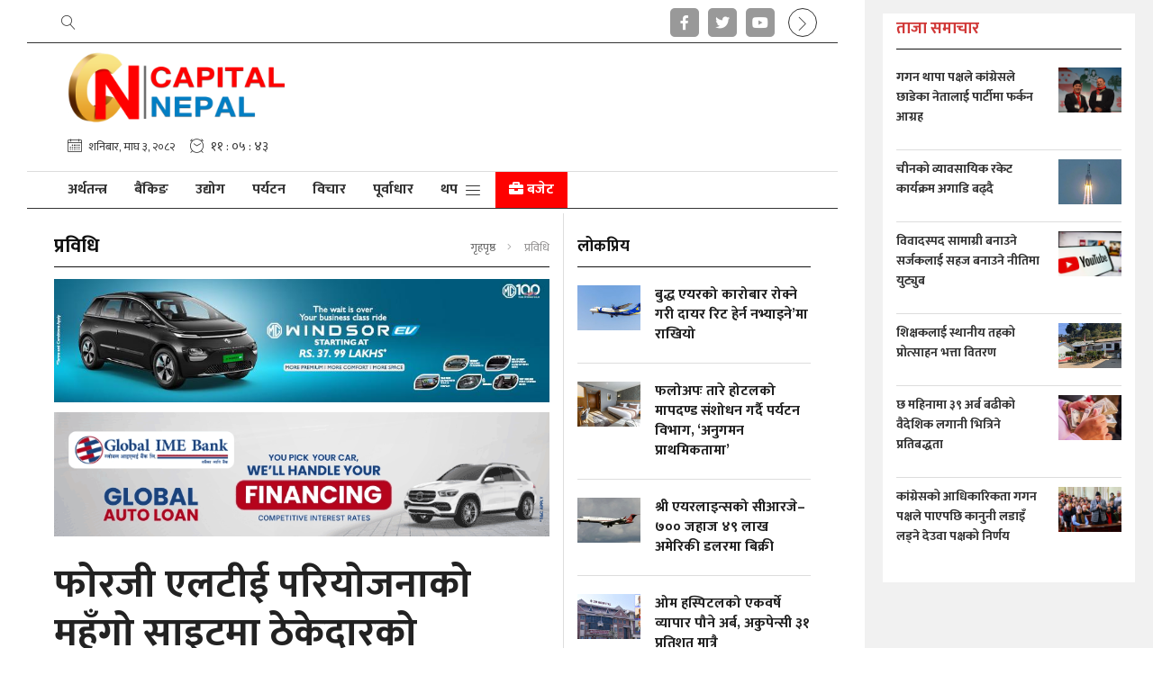

--- FILE ---
content_type: text/html; charset=UTF-8
request_url: https://www.capitalnepal.com/detail/21194
body_size: 16959
content:
<!--<header>-->
<!DOCTYPE html>
<html>

<head>
    
    <meta charset="">
    <meta http-equiv="X-UA-Compatible" content="ie=edge">
    <meta name="format-detection" content="telephone=no">
    <meta name="viewport" content="width=device-width, initial-scale=1">

    <title>फोरजी एलटीई परियोजनाको महँगो साइटमा ठेकेदारको ढिलासुस्ती, प्याट हस्ताक्षर नगर्ने कर्मचारीकै सरुवा - युजु खालिङ :: Capital Nepal - Nepali News Portal</title>
<meta property="og:title" content="फोरजी एलटीई परियोजनाको महँगो साइटमा ठेकेदारको ढिलासुस्ती, प्याट हस्ताक्षर नगर्ने कर्मचारीकै सरुवा" />
<meta property="og:url" content="https://www.capitalnepal.com/detail/21194/" />
<meta property="og:description" content="" />
<meta property="og:image" content="https://www.capitalnepal.com/uploads/photos/ntc.jpg" />
<meta property="og:type" content="article" />
<meta property="og:site_name " content="फोरजी एलटीई परियोजनाको महँगो साइटमा ठेकेदारको ढिलासुस्ती, प्याट हस्ताक्षर नगर्ने कर्मचारीकै सरुवा" />
<meta name="twitter:card" content="summary_large_image">
<meta name="twitter:site" content="">
<meta name="twitter:title" content="फोरजी एलटीई परियोजनाको महँगो साइटमा ठेकेदारको ढिलासुस्ती, प्याट हस्ताक्षर नगर्ने कर्मचारीकै सरुवा">
<meta name="twitter:description" content="">
<meta name="twitter:image" content="https://www.capitalnepal.com/uploads/photos/ntc.jpg">
<meta http-equiv="Content-Security-Policy" content="upgrade-insecure-requests">
<meta name="robots" content="index,follow" />
<meta name="keywords"
    content="फोरजी, एलटीई, परियोजनाको, महँगो, साइटमा, ठेकेदारको, ढिलासुस्ती,, प्याट, हस्ताक्षर, नगर्ने, कर्मचारीकै, सरुवा, युजु खालिङ, फोरजी एलटीई परियोजनाको महँगो साइटमा ठेकेदारको ढिलासुस्ती, प्याट हस्ताक्षर नगर्ने कर्मचारीकै सरुवा" />
    <meta name="author" content="युजु खालिङ :: फोरजी एलटीई परियोजनाको महँगो साइटमा ठेकेदारको ढिलासुस्ती, प्याट हस्ताक्षर नगर्ने कर्मचारीकै सरुवा" />
<meta name="description" content="" />
<meta name="subject" content="Capital Nepal - Nepali News Portal">
<meta name="publisher" content="Capital Nepal - Nepali News Portal">

    <link rel="profile" href="https://gmpg.org/xfn/11">
    <link rel="icon" href="https://www.capitalnepal.com/themes/capitalnepal/images/favicon.png">
    <!--<main css>-->
    <link rel="stylesheet" href="https://www.capitalnepal.com/themes/capitalnepal/css/owl-carousel.css" type="text/css">
    <link rel="stylesheet" href="https://www.capitalnepal.com/themes/capitalnepal/css/animate.css" type="text/css">
    <link rel="stylesheet" href="https://www.capitalnepal.com/themes/capitalnepal/css/bootstrap.min.css" type="text/css">
    <link rel="stylesheet" href="https://cdn.linearicons.com/free/1.0.0/icon-font.min.css">
    <link rel="stylesheet" href="https://pro.fontawesome.com/releases/v5.10.0/css/all.css" type="text/css">
    <link rel="stylesheet" href="https://www.capitalnepal.com/themes/capitalnepal/css/magnific-popup.css" type="text/css" />
    <link rel="stylesheet" href="https://www.capitalnepal.com/themes/capitalnepal/css/news-ticker.css" type="text/css" />
    <link rel="stylesheet" href="https://www.capitalnepal.com/themes/capitalnepal/css/metisMenu.css" type="text/css" />
    <link rel="stylesheet" href="https://www.capitalnepal.com/themes/capitalnepal/css/style.css?v=1.9.0" type="text/css" />
    <link rel="stylesheet" href="https://www.capitalnepal.com/themes/capitalnepal/css/custom.css?v=1.0.0.0.4" type="text/css" />
    <!-- Google tag (gtag.js) -->
    <script async src="https://www.googletagmanager.com/gtag/js?id=G-DSXWVB2DW8"></script>
    <script>
        window.dataLayer = window.dataLayer || [];

        function gtag() {
            dataLayer.push(arguments);
        }
        gtag('js', new Date());

        gtag('config', 'G-DSXWVB2DW8');
    </script>

    <script async src="https://www.googletagmanager.com/gtag/js?id=UA-115570339-1"></script>
    <script>
        window.dataLayer = window.dataLayer || [];

        function gtag() {
            dataLayer.push(arguments);
        }
        gtag('js', new Date());
        gtag('config', 'UA-115570339-1');
    </script>

    <script type='text/javascript'
        src='https://platform-api.sharethis.com/js/sharethis.js?time=20260117165036#property=63e0c579501e200012b729a7&product=sop'
        async='async'></script>
</head>

<body class="sampadakiya-right-hide sampadakiya-right-default jacket-bigyaapan-open">

<!--<popup>-->
    


<!--</popup>-->

<!--<header>-->
<!--<mobile nav>-->
<div class="primary-panel">
    <div class="close-box"><span class="main-title">नेभिगेसन<span class="menu-close"><span
                    class="left-icon lnr lnr-cross"></span></span></span></div>
    <div class="menu-box">
        <!--<navigation starts>-->
<div class="navigation_boxs">

    <ul class="sidebar" id="side-menu">
        <li><a href="https://www.capitalnepal.com" title="गृहपृष्ठ" class="">गृहपृष्ठ</a></li>
                                    <li><a title="अर्थतन्त्र"
                        href="https://www.capitalnepal.com/arthatantra">अर्थतन्त्र</a>
                </li>
                                                <li><a title="बैंकिङ"
                        href="https://www.capitalnepal.com/banking">बैंकिङ</a>
                </li>
                                                <li><a title="उद्योग"
                        href="https://www.capitalnepal.com/udhyog">उद्योग</a>
                </li>
                                                <li><a title="पर्यटन"
                        href="https://www.capitalnepal.com/paryatan">पर्यटन</a>
                </li>
                                                <li><a title="विचार"
                        href="https://www.capitalnepal.com/bichar">विचार</a>
                </li>
                                                <li><a title="पूर्वाधार"
                        href="https://www.capitalnepal.com/purwadhar">पूर्वाधार</a>
                </li>
                                        <li>
                <a title="अन्य"><span class="fal fa-chevron-down arrow"></span>
                    अन्य
                </a>
                <ul class="mm-collapse">
                                                                                                        <li><a title="राजनीति"
                                        href="https://www.capitalnepal.com/rajaneeti">राजनीति</a>
                                </li>
                                                                                                                                                            <li><a title="प्रविधि"
                                        href="https://www.capitalnepal.com/suchana-prabidhi">प्रविधि</a>
                                </li>
                                                                                                                                                            <li><a title="समाज"
                                        href="https://www.capitalnepal.com/samaj">समाज</a>
                                </li>
                                                                                                                                                            <li><a title="सम्पादकीय"
                                        href="https://www.capitalnepal.com/editorial">सम्पादकीय</a>
                                </li>
                                                                                                                                                            <li><a title="सेयर"
                                        href="https://www.capitalnepal.com/share">सेयर</a>
                                </li>
                                                                                                                                                            <li><a title="कर्पोरेट बजार"
                                        href="https://www.capitalnepal.com/corporate-bajar">कर्पोरेट बजार</a>
                                </li>
                                                                                                                                                            <li><a title="सिफारिस"
                                        href="https://www.capitalnepal.com/referred">सिफारिस</a>
                                </li>
                                                                                                                                                            <li><a title="कला / साहित्य"
                                        href="https://www.capitalnepal.com/kala-sahitya">कला / साहित्य</a>
                                </li>
                                                                                                                                                            <li><a title="कृषि"
                                        href="https://www.capitalnepal.com/krishi">कृषि</a>
                                </li>
                                                                                                                                                            <li><a title="सहकारी"
                                        href="https://www.capitalnepal.com/sahakari">सहकारी</a>
                                </li>
                                                                                                                                                            <li><a title="फोटो फिचर"
                                        href="https://www.capitalnepal.com/photo-gallery">फोटो फिचर</a>
                                </li>
                                                                                                                                                            <li><a title="अटो"
                                        href="https://www.capitalnepal.com/auto">अटो</a>
                                </li>
                                                                                                                                                            <li><a title="रोजगार"
                                        href="https://www.capitalnepal.com/rojagar">रोजगार</a>
                                </li>
                                                                                                                                                            <li><a title="स्टार्टअप"
                                        href="https://www.capitalnepal.com/startup">स्टार्टअप</a>
                                </li>
                                                                                                                                                            <li><a title="अन्तर्राष्ट्रिय"
                                        href="https://www.capitalnepal.com/antarastriya">अन्तर्राष्ट्रिय</a>
                                </li>
                                                                                                                                                            <li><a title="जीवनशैली"
                                        href="https://www.capitalnepal.com/jiwan-shaili">जीवनशैली</a>
                                </li>
                                                                                                                                                            <li><a title="क्यापिटल विशेष"
                                        href="https://www.capitalnepal.com/capital-bishesh">क्यापिटल विशेष</a>
                                </li>
                                                                                                                                    </ul>
            </li>
            </ul>
</div>
        <div class="items">
            <span class="main-title"><span class="fas fa-briefcase mr-2"></span>बजेट</span>
            <!--<navigation starts>-->
<div class="navigation_boxs">

    <ul class="sidebar" id="side-menu"> 
           
                                     
                                                    <li><a href="https://www.capitalnepal.com/budget-82-83" title="बजेट ०८२/०८३"
                                    class="">बजेट ०८२/०८३</a></li>
                                                    <li><a href="https://www.capitalnepal.com/budget-80-81" title="बजेट ०८०/०८१"
                                    class="">बजेट ०८०/०८१</a></li>
                                                    <li><a href="https://www.capitalnepal.com/budget-78-80" title="बजेट ०७९/०८०"
                                    class="">बजेट ०७९/०८०</a></li>
                                            
                        </ul>
</div>
        </div>

        <div class="items">
<span class="main-title">सोसल मिडिया</span>
    <ul class="panel-menu">
                    <li><a href="https://www.facebook.com/CapitalMagazineNepal" target="_blank"><span class="pan-icon fab fa-facebook-f"></span>Facebook</a></li>
        
                    <li><a href="https://twitter.com/capitalnepal1" target="_blank"><span class="pan-icon fab fa-twitter"></span>Twitter</a></li>
        
                    <li><a href="https://www.youtube.com/channel/UCYRRPb5NlKtEyNIMmVBxzQg" target="_blank"><span class="pan-icon fab fa-youtube"></span>YouTube</a></li>
            </ul>
</div>

        <div class="items" style="padding-bottom:4rem;">
<span class="main-title">हाम्रोबारे</span>
    <ul class="panel-menu normal-nav">
                    <li><a href="https://www.capitalnepal.com/page/about-us">हाम्रोबारे</a></li>
                    <li><a href="https://www.capitalnepal.com/page/advertise">विज्ञापन</a></li>
            </ul>
</div>

    </div>
</div>
<!--</mobile menu>-->
<!--</mobile menu>-->
<div class="budget-panel">
    <div class="close-box"><span class="main-title"><span class="fas fa-briefcase mr-2"></span>बजेट<span
                class="budget-close"><span class="left-icon lnr lnr-cross"></span></span></span></div>
    <div class="menu-box">
        <!--<navigation starts>-->
<div class="navigation_boxs">

    <ul class="sidebar" id="side-menu"> 
           
                                     
                                                    <li><a href="https://www.capitalnepal.com/budget-82-83" title="बजेट ०८२/०८३"
                                    class="">बजेट ०८२/०८३</a></li>
                                                    <li><a href="https://www.capitalnepal.com/budget-80-81" title="बजेट ०८०/०८१"
                                    class="">बजेट ०८०/०८१</a></li>
                                                    <li><a href="https://www.capitalnepal.com/budget-78-80" title="बजेट ०७९/०८०"
                                    class="">बजेट ०७९/०८०</a></li>
                                            
                        </ul>
</div>
        <div class="items">
<span class="main-title">सोसल मिडिया</span>
    <ul class="panel-menu">
                    <li><a href="https://www.facebook.com/CapitalMagazineNepal" target="_blank"><span class="pan-icon fab fa-facebook-f"></span>Facebook</a></li>
        
                    <li><a href="https://twitter.com/capitalnepal1" target="_blank"><span class="pan-icon fab fa-twitter"></span>Twitter</a></li>
        
                    <li><a href="https://www.youtube.com/channel/UCYRRPb5NlKtEyNIMmVBxzQg" target="_blank"><span class="pan-icon fab fa-youtube"></span>YouTube</a></li>
            </ul>
</div>

        <div class="items" style="padding-bottom:4rem;">
<span class="main-title">हाम्रोबारे</span>
    <ul class="panel-menu normal-nav">
                    <li><a href="https://www.capitalnepal.com/page/about-us">हाम्रोबारे</a></li>
                    <li><a href="https://www.capitalnepal.com/page/advertise">विज्ञापन</a></li>
            </ul>
</div>

    </div>
</div>

<div id="wrapper" class="wrapper container-fluid default-layout">
    <div class="row right-aside">
        <div id="aside-main" class="aside-main col-md-4">
            <div class="taja-section" id="taja-section">
                <div class="items taja-samachar-box samachar-box white-bg">
    <span class="cat-box">
        <span class="cat-tags"><span class="cat-name">ताजा समाचार</span></span>
    </span>
                    <div class="item-news media">
                            <a href="https://www.capitalnepal.com/detail/73067" title="गगन थापा पक्षले कांग्रेसले छाडेका नेतालाई पार्टीमा फर्कन आग्रह">
                    <span class="media-body">
                        <span class="main-title">गगन थापा पक्षले कांग्रेसले छाडेका नेतालाई पार्टीमा फर्कन आग्रह</span>
                    </span>
                    <figure class="ml-3">
                        <img src="https://www.capitalnepal.com/uploads/posts/350X220/gagan-biswo_PqjHjTasuc-1768438685.png" alt="गगन थापा पक्षले कांग्रेसले छाडेका नेतालाई पार्टीमा फर्कन आग्रह">
                    </figure>
                </a>
                    </div>
                <div class="item-news media">
                            <a href="https://www.capitalnepal.com/detail/73066" title="चीनको व्यावसायिक रकेट कार्यक्रम अगाडि बढ्दै">
                    <span class="media-body">
                        <span class="main-title">चीनको व्यावसायिक रकेट कार्यक्रम अगाडि बढ्दै</span>
                    </span>
                    <figure class="ml-3">
                        <img src="https://www.capitalnepal.com/uploads/posts/350X220/china-satelite-1767168124.webp" alt="चीनको व्यावसायिक रकेट कार्यक्रम अगाडि बढ्दै">
                    </figure>
                </a>
                    </div>
                <div class="item-news media">
                            <a href="https://www.capitalnepal.com/detail/73065" title="विवादस्पद सामाग्री बनाउने सर्जकलाई सहज बनाउने नीतिमा युट्युब">
                    <span class="media-body">
                        <span class="main-title">विवादस्पद सामाग्री बनाउने सर्जकलाई सहज बनाउने नीतिमा युट्युब</span>
                    </span>
                    <figure class="ml-3">
                        <img src="https://www.capitalnepal.com/uploads/posts/350X220/Youtube_-1733143307-1768646352.jpg" alt="विवादस्पद सामाग्री बनाउने सर्जकलाई सहज बनाउने नीतिमा युट्युब">
                    </figure>
                </a>
                    </div>
                <div class="item-news media">
                            <a href="https://www.capitalnepal.com/detail/73064" title="शिक्षकलाई स्थानीय तहको प्रोत्साहन भत्ता वितरण">
                    <span class="media-body">
                        <span class="main-title">शिक्षकलाई स्थानीय तहको प्रोत्साहन भत्ता वितरण</span>
                    </span>
                    <figure class="ml-3">
                        <img src="https://www.capitalnepal.com/uploads/posts/350X220/photo-hd-1768645607.jpg" alt="शिक्षकलाई स्थानीय तहको प्रोत्साहन भत्ता वितरण">
                    </figure>
                </a>
                    </div>
                <div class="item-news media">
                            <a href="https://www.capitalnepal.com/detail/73063" title="छ महिनामा ३९ अर्ब बढीको वैदेशिक लगानी भित्रिने प्रतिबद्धता">
                    <span class="media-body">
                        <span class="main-title">छ महिनामा ३९ अर्ब बढीको वैदेशिक लगानी भित्रिने प्रतिबद्धता</span>
                    </span>
                    <figure class="ml-3">
                        <img src="https://www.capitalnepal.com/uploads/posts/350X220/Money1695625359.jpg" alt="छ महिनामा ३९ अर्ब बढीको वैदेशिक लगानी भित्रिने प्रतिबद्धता">
                    </figure>
                </a>
                    </div>
                <div class="item-news media">
                            <a href="https://www.capitalnepal.com/detail/73061" title="कांग्रेसको आधिकारिकता गगन पक्षले पाएपछि कानुनी लडाइँ लड्ने देउवा पक्षको निर्णय">
                    <span class="media-body">
                        <span class="main-title">कांग्रेसको आधिकारिकता गगन पक्षले पाएपछि कानुनी लडाइँ लड्ने देउवा पक्षको निर्णय</span>
                    </span>
                    <figure class="ml-3">
                        <img src="https://www.capitalnepal.com/uploads/posts/350X220/deuwa-samuha-(13)-1768543212.jpeg" alt="कांग्रेसको आधिकारिकता गगन पक्षले पाएपछि कानुनी लडाइँ लड्ने देउवा पक्षको निर्णय">
                    </figure>
                </a>
                    </div>
            </div>
            </div>
                    </div>

        <div id="aside-right" class="aside-right col-md-8">

            <header id="header" class="new-header">
                <!--<topnav>-->
                <div class="top-nav-box">
                    <div class="container">
                        <div class="row">

                            <div class="slide-top col-sm-12 col-md-6">
                                <!--<navigation starts>-->
<div class="navigation_box tops slide-top">
    <ul>
    <li class="live-tv epaper news-search"><a href="javascript:void(0)" title="Search" data-toggle="modal" data-target="#search-now" title="Search"><span class="left-icon lnr lnr-magnifier"></span></a></li>
    </ul>
</div>
<!--</navigation ends>-->

                            </div>
                            <div class="top-left-menu col-md-6">
                                <!--<navigation starts>-->
<div class="navigation_box tops">
    <ul>

        

                    <li class="live-tv epaper"><a href="https://www.facebook.com/CapitalMagazineNepal" target="_blank" title="Facebook"><span class="left-icon fab fa-facebook-f"></span></a></li>
        
                    <li class="live-tv epaper"><a href="https://twitter.com/capitalnepal1" target="_blank" title="Twitter"><span class="left-icon fab fa-twitter"></span></a></li>
        
                    <li class="live-tv epaper"><a href="https://www.youtube.com/channel/UCYRRPb5NlKtEyNIMmVBxzQg" target="_blank" title="YouTube"><span class="left-icon fab fa-youtube"></span></a></li>
        
        <!-- /*Right Slide Sidebar */ -->
        <!--/*For left Slide Sidebar chnage in slide-top-nav.blade.php*/-->

        <li class="side-toggle side-toggle-fixed"><a class="toggle-btn toggle-right-btn active" href="javascript:void(0)" title=""><span class="left-icon lnr lnr-chevron-left"></span></a></li>

        <!-- <li class="live-tv epaper side-toggle"><a class="toggle-btn" href="javascript:void(0)" title=""><span
                    class="left-icon lnr lnr-chevron-left"></span></a></li> -->
        <!-- /*Right Slide Sidebar */ -->
    </ul>
</div>
<!--</navigation ends>-->
                            </div>

                        </div>
                    </div>
                </div>
                <!--</topnav>-->
                <div class="headwrap">
                    <div class="container">
                        <div class="row">
                            <!--<logo mobile>-->
                            <div class="logo-box mobile-sticky-header col-sm-12 col-md-12">
                                <a href="/" title="Capital Nepal - Nepali News Portal">
                                    <figure>
                                                                                    <img src="https://www.capitalnepal.com/themes/capitalnepal/images/logo.png?v=1.2" alt="Capital Nepal - Nepali News Portal" />
                                                                            </figure>
                                </a>

                                <span class="menu-toggle"><span class="left-icon lnr lnr-menu"></span></span>
                                <span class="search-top"><a href="javascript:void(0)" title="Search" data-toggle="modal"
                                        data-target="#search-now" title="Search"><span
                                            class="left-icon lnr lnr-magnifier"></span></a></span>
                                <span class="toggle-left-btn-ipad"><span
                                        class="left-icon lnr lnr-chevron-right"></span></span>
                            </div>
                            <!--</logo mobile>-->

                                                            <!--<right logo>-->
                                <div class="logo-box col-sm-12 col-md-12">
                                    <div class="row logo-bigyaapan-box">
                                        <div class="logo-left-box col-sm-4 col-md-4">
                                            <a href="/" title="Capital Nepal - Nepali News Portal">
                                                <figure>
                                                                                                            <img src="https://www.capitalnepal.com/themes/capitalnepal/images/logo.png?v=1.2" alt="Capital Nepal - Nepali News Portal" />
                                                                                                    </figure>
                                            </a>

                                            <span class="menu-toggle"><span
                                                    class="left-icon lnr lnr-menu"></span></span>
                                            <span class="search-top"><a href="javascript:void(0)" title="Search"
                                                    data-toggle="modal" data-target="#search-now" title="Search"><span
                                                        class="left-icon lnr lnr-magnifier"></span></a></span>
                                            <span class="toggle-left-btn-ipad"><span
                                                    class="left-icon lnr lnr-chevron-right"></span></span>


                                        </div>
                                        
                                    </div>
                                </div>
                                <!--</right logo>-->

                            

                            <!--<current date>-->
                            <div class="date-line-box col-sm-12 col-md-12">
                                <div class="row top-current-date">
                                    <div class="current-date nepali-date new-date col-sm-12 col-md-12">
     <span class="icon-text date-icon">
        <span class="left-icon lnr lnr-calendar-full"></span><span class="main-title date-title">शनिबार, माघ ३, २०८२</span>
    </span>
    <span class="icon-text time-icon">
        <span class="left-icon lnr lnr-clock"></span><span class="main-title time-title" id="time"></span>
    </span>
</div>

                                </div>
                            </div>

                        </div>
                    </div>
                </div>

                <div class="main-menu">
                    <div class="container">
                        <div class="row header-main">
                            <span class="search-top search-top-fixed"><a href="javascript:void(0)" title="Search"
                                    data-toggle="modal" data-target="#search-now"><span
                                        class="left-icon lnr lnr-magnifier"></span></a></span>
                            <div class="col-md-12 navigation-box">

                                <!--<navigation starts>-->

<div class="navigation_box mains">
    <!--For Left slide sidebar-->
    <!-- <ul> -->
    <!--For Left slide sidebar-->

    <!--For Right slide sidebar-->
    <ul class="ml-auto">
        <!--For Right slide sidebar-->

        <li class="home-text "><a href="https://www.capitalnepal.com"
                title="गृहपृष्ठ"><img src="https://www.capitalnepal.com/themes/capitalnepal/images/home-icon.png" alt=""></a></li>
                        <li class="">
            <a href="https://www.capitalnepal.com/arthatantra" title="अर्थतन्त्र"
                class="">
                अर्थतन्त्र
            </a>
        </li>
                                <li class="">
            <a href="https://www.capitalnepal.com/banking" title="बैंकिङ"
                class="">
                बैंकिङ
            </a>
        </li>
                                <li class="">
            <a href="https://www.capitalnepal.com/udhyog" title="उद्योग"
                class="">
                उद्योग
            </a>
        </li>
                                <li class="">
            <a href="https://www.capitalnepal.com/paryatan" title="पर्यटन"
                class="">
                पर्यटन
            </a>
        </li>
                                <li class="">
            <a href="https://www.capitalnepal.com/bichar" title="विचार"
                class="">
                विचार
            </a>
        </li>
                                <li class="">
            <a href="https://www.capitalnepal.com/purwadhar" title="पूर्वाधार"
                class="">
                पूर्वाधार
            </a>
        </li>
                


        
        <li class="more-menu"><a class="menu-toggle" title="थप" href="javascript:void(0)">थप<span
                    class="left-icon lnr lnr-menu"></span></a></li>
        <li><a class="special-selected budget-toggle" href="javascript:void(0)" title="बजेट ०७९/०८०"
                class=""><span class="fas fa-briefcase"></span> बजेट</a></li>

                

    
</div>                            </div>
                            <span class="side-toggle side-toggle-fixed"><a class="toggle-btn toggle-right-btn active"
                                    href="javascript:void(0)" title=""><span
                                        class="left-icon lnr lnr-chevron-left"></span></a></span>

                        </div>
                    </div>
                </div>

                <!--<break news>-->
                
                <!--</break news>-->

                <!--<section bigyaapan>-->
                                    
                                    
                <!--<section bigyaapan>-->
            </header>
            <!--</header>-->
<!--</header>-->
            
<!--<content>-->
<div id="content">
    <div class="container">
    <!--<middle section>-->

    <div class="row">
        <!--<left side>-->
        <aside class="left-side col-sm-8 col-md-8">
            <div class="in-content white-bg">
                <section class="section content-editor">
                    <span class="cat-box">
                        <span class="cat-tags"><span class="cat-name">प्रविधि</span>
                            <ul class="breadcrumbs float-right">
                                <li class="first"><a href="https://www.capitalnepal.com" title="गृहपृष्ठ">गृहपृष्ठ</a>
                                </li>
                                <li class="active">प्रविधि</li>
                            </ul>
                        </span>
                    </span>

                    <!--<full bigyapan>-->
                                        <section class="section full-bigyapan mt-2 mb-3">
                        <a href="" target="_blank" title="Mg">
        <img src="https://www.capitalnepal.com/uploads/bigyaapan/25979400.jpg" alt="Mg" class="desktop-ad" /></a>
                    <a href="" target="_blank" title="Mg">
                <img src="https://www.capitalnepal.com/uploads/bigyaapan/26114100.jpg" alt="Mg" class="mobile-ad" />
            </a>
        
                    <a href="https://www.globalimebank.com/products/loans/gibl-auto-loan/" target="_blank" title="GIBL inside">
        <img src="https://www.capitalnepal.com/uploads/bigyaapan/72385200.gif" alt="GIBL inside" class="desktop-ad" /></a>
                    <a href="https://www.globalimebank.com/products/loans/gibl-auto-loan/" target="_blank" title="GIBL inside">
                <img src="https://www.capitalnepal.com/uploads/bigyaapan/72522400.gif" alt="GIBL inside" class="mobile-ad" />
            </a>
        
                            </section>
                                        <!--</full bigyapan>-->

                    <div class="title-names col-md-12">
                        <span class="news-big-title">फोरजी एलटीई परियोजनाको महँगो साइटमा ठेकेदारको ढिलासुस्ती, प्याट हस्ताक्षर नगर्ने कर्मचारीकै सरुवा</span>

                        <span class="news-sub-heading"></span>

                        <div class="row authors-box mb-2">
                                                            <div class="items author-pic col-sm-6 col-md-5">
                                    <div class="media">
                                        <div class="mr-3">
                                                                                        <a href="https://www.capitalnepal.com/author/23"
                                                title="युजु खालिङ">

                                                <img src="https://www.capitalnepal.com/uploads/authors/30017300.jpeg" class="author rounded-circle"
                                                    alt="युजु खालिङ">
                                            </a>
                                                                                    </div>
                                        <div class="media-body">
                                            <span class="main-title">
                                                                                                <a href="https://www.capitalnepal.com/author/23"
                                                    title="युजु खालिङ">
                                                    <span class="main-title">युजु खालिङ</span>
                                                </a>
                                                                                            </span>
                                            <span class="designation">बिहीबार, पुस २२, २०७८</span>
                                        </div>
                                    </div>
                                </div>
                            
                            <div class="share-box col-sm-6  col-md-7 ">
                                <span class="total-share count" id="totalShareCount"></span>
                                <div class="share-now sharethis-inline-share-buttons"></div>
                            </div>


                        </div>

                        <!--<full bigyapan>-->
                                                <section class="section full-bigyapan mt-3">
                            <a href="https://laxmihyundai.com/enquiry?utm_source=onlineportal&amp;utm_medium=Capital+Eye" target="_blank" title="hyundai">
        <img src="https://www.capitalnepal.com/uploads/bigyaapan/08669200.gif" alt="hyundai" class="desktop-ad" /></a>
                    <a href="https://laxmihyundai.com/enquiry?utm_source=onlineportal&amp;utm_medium=Capital+Eye" target="_blank" title="hyundai">
                <img src="https://www.capitalnepal.com/uploads/bigyaapan/14901200.gif" alt="hyundai" class="mobile-ad" />
            </a>
        
                    <a href="https://www.nabilbank.com/individual" target="_blank" title="Nabil Bank">
        <img src="https://www.capitalnepal.com/uploads/bigyaapan/05450100.gif" alt="Nabil Bank" class="desktop-ad" /></a>
                    <a href="https://www.nabilbank.com/individual" target="_blank" title="Nabil Bank">
                <img src="https://www.capitalnepal.com/uploads/bigyaapan/05514400.gif" alt="Nabil Bank" class="mobile-ad" />
            </a>
        
                                </section>
                                                <!--</full bigyapan>-->
                    </div>

                    <!--<featured image>-->
                                        <div class="featured-images">
                                                <figure>
                                                        <img src="https://www.capitalnepal.com/uploads/photos/ntc.jpg">
                            <figcaption class="caption-line">
                                
                            </figcaption>
                                                    </figure>
                                            </div>
                    <!--</featured image>-->
                    


                </section>

                <div class="row">
                    <div class="detail-box col-md-12">
                        <div class="editor-box">
                            

                        

                        <p style="text-align: justify;">काठमाडौं । नेपाल टेलिकमले पछिल्लो समय फोरजी एलटीई सेवा आक्रमक रुपमा विस्तार गरेको बताउँदै आइरहेको छ । क्षेत्रफलको आधारमा देशको ९३ प्रतिशत भूभाग टेलिकमको फोरजीले ओगटिसकेको टेलिकमको दाबी छ । यसमा ७७ जिल्लाका ७ सय स्थानीय तहमा पुगेको र ५३ तहमा पुग्न बाँकी रहेको टेलिकमका प्रवक्ता राजेश जोशी बताउँछन् ।&nbsp;</p>

<p style="text-align: justify;">टेलिकमको फोरजी विस्तार प्रतिशतमा उल्लेखनीय सुनिए पनि महत्वपूर्ण काम गर्न भने धेरै बाँकी रहेको टेलिकमको आन्तरिक स्रोत बताउँछ । एक वर्षभित्र सकिने भनिएको टेलिकमको १९ अर्बको महँगो फोरजी परियोजनाको साइटमा काम भने धेरै नै बाँकी छ ।&nbsp;</p>

<p style="text-align: justify;">टेलिकमले चिनियाँ कम्पनी ह्वावे र सीसीएसआईसँग देशभरका ४ हजार १ सय ८६ साइटमा फोरजी इन्स्टलेसनका लागि सम्झौता गरेको थियो । जसमध्ये ६ सय ४० स्थानमा ठेकेदार कम्पनी सीसीएसआईले नयाँ ग्राउन्ड बेस टावर स्थापना गरी फोरजी सेल जडान गर्नुपर्नेछ । यसैगरी बाँकी अन्य साइटमा टेलिकमको पुरानै जीबीटी टावरमा सेल, स्विच तथा उपकरण मात्र जडान (स्वाइप) गरे पुग्छ ।&nbsp;</p><div class="insert-ad"><div class="items"><a href="https://www.acplnepal.com/" title="Arghakhachi cement" target="_blank"><img src="https://www.capitalnepal.com/uploads/bigyaapan/14582000.gif" alt="Arghakhachi cement"/></a></div></div><div class="insert-ad"><div class="items"><a href="https://www.shreesteels.com.np/" title="Shree Steel" target="_blank"><img src="https://www.capitalnepal.com/uploads/photos/Aashish/vid-20210927-wa0021.gif" alt="Shree Steel"/></a></div></div>

<p style="text-align: justify;">ठेकेदार कम्पनी सीसीएसआईले हाल स्वाइपको काम गरेर फोरजी विस्तारको प्रतिशतलाई धेरै देखाएको र धेरै लगानी लाग्ने साइटमा भने सुस्त काम गरेको स्रोत बताउँछ । ठेकेदार कम्पनीले धेरै समय र खर्च लाग्ने साइटलाई छोड्दै उपकरण मात्र जडान गर्नुपर्ने काम धेरै गरेर फोरजी विस्तारको प्रतिशतलाई धेरै देखाएको हो ।&nbsp;</p>

<p style="text-align: justify;">१ वर्षमा सक्ने लक्ष्य लिइएको फोरजी एलटीई विस्तारको कामलाई ३ वर्ष लगाएको सीसीएसआईले जीडीटी स्थापना गर्ने कुल ६४० साइटमध्ये ४६० साइटमा काम गरेको छ ।&nbsp;</p>

<p style="text-align: justify;">&lsquo;ठेकेदार कम्पनीहरुले कतिपय जीडीटी बनाउनुपर्ने साइटलाई छोडेर पहिलेदेखि टावर भएको ठाउँमा मात्र फोरजी सेल, स्विच जडान गरिरहेका छन्&rsquo; स्रोत भन्छ, &lsquo;यसो गर्दा बीचमा कार्पेट कभरेज हुन सकिरहेको छैन । फोरजी पुगेको भनिए पनि मान्छेहरुले सेवा पाउन सकिरहेका छैनन् । त्यस्तो ठाउँमा ग्राहकले हाम्रो सेवा छोडिरहेका छन् ।&rsquo;</p>

<p style="text-align: justify;">टावर नभएका सुदूर ठाउँका सदरमुकाममा फोरजी पुर्याउने भन्दै सामान्य पोलमा फोरजी सेल मात्र इन्स्टल गरिदिएको उदाहरण पनि धेरै ठाउँमा देखिएको छ । यस्तै काम नसकिएको ठाउँमा टेलिकमले जरिवाना पनि लगाएको छ । तर, यति महँगो ठेक्कामा त्यो जरिवाना नगन्य हुने टेलिकमको भनाइ छ ।&nbsp;</p>

<p style="text-align: justify;">टेलिकमले विभिन्न क्षेत्र तथा कार्यलयहरुमा ठेकेदारसँग प्रिलिमिनरी एक्सेप्टेन्स टेस्ट प्याट हस्ताक्षर गर्न कर्मचारी राखेका छन् । ती कर्मचारीले साइट भिजिट नगरी प्याट हस्ताक्षर नगर्ने तथा कमजोरी सच्याएर मात्र प्याट हस्ताक्षर गर्ने अडान राख्दा त्यस्ता धेरै कर्मचारीको सरुवासमेत भएको छ । यसमा माथिल्लो व्यवस्थापनले नै ठेकेदार कम्पनीलाई पोस्ने काम गरेको स्रोतको आरोप छ । टेलिकमले फोरजीमा भ्वाइसको सेवा ल्याएको भोल्टेमा हालसम्म कुनै प्याट नभएको ती अधिकारीले बताए ।&nbsp;</p>

<p style="text-align: justify;">यसरी पूर्वाधार मात्र भएको ठाउँमा फोरजी सेल इन्स्टल गर्दा बीचमा फोरजी नभएको स्थानमा थ्रीजीबाट भ्वाइस डेटा सेवा लिने प्रयोगकतालाई समेत असर परेको गुनासो आउने गरेको छ ।</p>

<p style="text-align: justify;">ठेकेदार कम्पनीले सस्तो इन्स्टलेसन गरी आफ्नो लगानीमा पूरा गर्नुपर्ने महँगो साइटलाई भने बेवास्ता गरेको छ । तर, व्यवस्थापन भने न्यून शूल्कमा जरिवाना गरेर ढुक्कले बसिरहेको छ ।&nbsp;</p>

<p style="text-align: justify;"><strong>ठूला परियोजना, वित्तीय अनुशासनको अभाव&nbsp;</strong></p>

<p style="text-align: justify;">नेपाल टेलिकमले २०६४ सालमा दक्षिण एसियामै पहिलोपटक थ्रीजी सेवा सुरु गर्यो । त्यस बेला थ्री सेवा विस्तारकै क्रममा थियो । तर, थोरै ठाउँमा भएपछि त्यसको गति अवरोध भयो । २०७४ मा फोरजी सेवा भित्र्याउने टेलिकम देशको पहिलो दूरसञ्चार कम्पनी हो । टेलिकमले २०७६ असोजमा सफ्ट लन्चसँगै देशभर विस्तार हुने गरी लङ टर्म इभोल्युसन (एलटीई) टेक्नोलोजीसहित फोरजीको सफ्ट लन्च गर्यो ।&nbsp;</p>

<p style="text-align: justify;">नेपालमा फोरजी विस्तारको काम पूर्ण नहुँदै सन् २०१९ अप्रिलमा विश्वमा इन्टरनेटको पाँचौं पुस्ता फाइभजीको सुरुवात भयो । प्रविधिको सम्भाव्यता र उपयोगिता परीक्षणका लागि केही समयअघि मात्र सञ्चार तथा सूचना प्रविधिले नेपाल टेलिकमलाई अनुमति दिएको छ । यसका लागि मन्त्रालयले टेलिकमलाई परीक्षण अवधिभरका लागि निःशुल्क फ्रिक्वेन्सी पनि प्रदान गरेको छ ।&nbsp;</p>

<p style="text-align: justify;">टेलिकमका निमित्त प्रबन्ध निर्देशक प्रतिभा वैद्यका अनुसार फाइभजी परीक्षण गर्न कमिटी गठन भई सोको प्रविधि परीक्षण सम्बन्धी कार्यविधि २०७८ अनुसार उपकरण आपूर्तिकर्तासँग छलफलसमेत सम्पन्न भइसकेको छ ।&nbsp;</p>

<p style="text-align: justify;">टेलिकमले १९ अर्ब रुपैयाँ लगानी गरेर हालसम्म करिब दुई तिहाइ साइटमा फोरजी विस्तार गरेको छ । तर, अझै पनि टेलिकमको कुल आम्दानीमा डेटाको योगदान ३० प्रतिशत हाराहारीमा मात्र छ ।&nbsp;</p>

<p style="text-align: justify;">प्रविधिमा भइरहेको तीव्र परिवर्तन र उद्विकासका कारण आजको प्रविधि भोलि उपयोगी हुन्छ वा हुँदैन कुनै सुनिश्चितता छैन । दूरसञ्चार क्षेत्रमा कुनै पनि प्रविधि तथा उपकरणको औसत आयु ६र७ वर्षको हुन्छ । कम्पनीले ल्याएको कुनै पनि प्रविधिले आफ्नो आयुको अवधिमा काम सम्पन्न गरी लगानी खर्च उठाएर नाफा कमाउन सकेन भने त्यस्ता परियोजनाहरु असफल ठहरिन्छन् ।&nbsp;</p>

<p style="text-align: justify;">व्यवस्थापकीय चक्र्याइँ&nbsp;र वित्तीय अनुशासनहीनताका कारण नेपाल टेलिकमका धेरै परियोजना यसरी नै गुज्रिरहेका छन् ।&nbsp;</p>

<p style="text-align: justify;">ठूलो लगानीका परियोजनाका लागि क्यापिटल बजेटिङ गर्नु वित्तीय अनुशासनको महत्वपूर्ण पाटो हो । तर, यो पक्षमा नेपाल टेलिकममा कुनै छलफल नै नभई हचुवाकै भरमा परियोजना लगानी र विकास हुने गरेको टेलिकमकै एक अधिकारी बताउँछन् ।&nbsp;</p>

<p style="text-align: justify;">&lsquo;एक वर्षमा सक्ने भनिएका परियोजनाहरु आफ्नो टाइमलाइनमा सकिँदैन । यति ठूलो अर्बौं, खर्बौंको परियोजनामा लगानी गर्ने कम्पनीमा कहीँकतै क्यापिटल बजेटिङ नै भएको आजसम्म थाहा छैन&rsquo; ती अधिकारीले भने ।&nbsp;</p>

<p style="text-align: justify;">ठूलो परिमाणको लगानीमा विकास हुने परियोजनामा क्यापिटल बजेटिङ एउटा वित्तीय अनुशासनको पाटो हो । कुनै पनि परियोजनामा लगानी गर्दै गर्दा त्यसको समयतालिका, त्यसमा हुने क्यासफ्लो, पेब्याक पिरियड (लगानी रिकोभरी हुने समय), परियोजनाको प्रतिकूल र अनुकूल अवस्थामा आइपर्ने घाटा नाफाको हिसाब, परियोजना ढिलाइ भएको खण्डमा ठेकेदारको उत्तरदायित्वजस्ता विषयहरुको एउटा प्रारम्भिक अध्ययनबाट पूर्वानुमानित योजना बनाई क्यापिटल बजेटिङ गर्ने गरिन्छ ।&nbsp;</p>

<p style="text-align: justify;">प्राविधिक परियोजना र सीमित आयुले गर्दा दूरसञ्चार कम्पनीलाई त्यस्ता परियोजना सम्पन्न गरी लक्षित नाफा कमाउने ठूलो दबाब हुन्छ । तर, नेपाल टेलिकमले भने यस विषयलाई कहिल्यै गम्भीरतापूर्वक लिन सकेको छैन ।&nbsp;</p>

<p style="text-align: justify;">टेलिकमको अहिलेको प्रमुख परियोजना (फोरजी एलटीई) ३ वर्ष पुगिसक्दा पनि काम भने अझै काम सम्पन्न भइसकेको छैन । &lsquo;अब फाइभजी सुरु भइसक्यो । फोरजीको आयु कहिलेसम्म हुन्छ केही टुंगो छैन । हामीले अहिले १९ अर्ब रुपैयाँ लगानी गर्ने भनेर परियोजना सुरु गर्यौं । ७ वर्षमा पनि १९ अर्ब मात्र आम्दानी गरियो भने हामी असफल हुन्छौं र त्यो परियोजना नै असफल मानिन्छ&rsquo; ती अधिकारी भन्छन् ।&nbsp;</p>

<p style="text-align: justify;">उनका अनुसार ट्यांकरमा निःशुल्क भरेको पानी बेचेर पैसा कमाएजस्तो स्थिति भएको छ । १९ अर्ब लगानीको वास्ता पनि छैन । &nbsp;&lsquo;टाइम, मनी र भ्याल्युको हिसाबले त यस्ता परियोजना पछि असफल भएको मानिन्छ&rsquo; उनी थप्छन्, &lsquo;टेन्डर अवार्ड गर्दा होस् वा जारी गर्दा, परियोजना अवधिभरको टाइमलाइन, लगानी, प्रोजेक्ट रिकोभरी पनि कति समयमा हुन्छ र त्यसबाट कति हासिल गर्ने भन्ने सबै कुराको सेड्युल हुन्छ । यदि असफल भयो भने त्यो टाइम ग्यापमा अहिलेसम्म कति घाटा भयो भनेर कुनै पनि परियोजनाको कहिल्यै हिसाब मूल्यांकन भएको देखिएको छैन ।&rsquo; &nbsp;&nbsp;</p>

<p style="text-align: justify;">हाल नेपाल टेलिकमले जिम्मा लिएको मध्यपहाडी लोकमार्गमा अप्टिकल फाइबर बिछ्याउने गौरवशाली परियोजनामा पनि उस्तै ढिलासुस्ती छ । कोभिड र सडकको समस्या देखाए पनि टेलिकमको आफ्नै शाखाहरुबीच सहकार्य नभएका कारण पनि परियोजनामा ढिलासुस्ती भइरहेको टेलिकम स्रोतको बताउँछ ।&nbsp;</p>

<p style="text-align: justify;"><br />
&nbsp; &nbsp; &nbsp;&nbsp;</p>

<p style="text-align: justify;">&nbsp;</p>

<p style="text-align: justify;">&nbsp;</p></p>

                        <!--< incontent ad full bigyapan>-->
                        
                        <!--</full bigyapan>-->

                    </div>
                    <!--</editor-box>-->

                    <!--<publish date>-->

                    <div class="row published-box">
                        <div class="published-date col-md-12">
                            <span class="pub-date">प्रकाशित मिति: बिहीबार, पुस २२, २०७८&nbsp;<span class="fa fa-clock-o"></span> १७:५०</span>
                        </div>
                    </div>

                </div>
            </div>
            <!--</publish date>-->

            <!--<full bigyapan>-->
                        <section class="section full-bigyapan mt-1 mb-1 mb-2">
                <a href="https://www.instagram.com/royalenfield.np/?igsh=ZzVub2IwN282aDZ4#" target="_blank" title="royal enfiel inside">
        <img src="https://www.capitalnepal.com/uploads/bigyaapan/34904600.gif" alt="royal enfiel inside" class="desktop-ad" /></a>
                    <a href="https://www.instagram.com/royalenfield.np/?igsh=ZzVub2IwN282aDZ4#" target="_blank" title="royal enfiel inside">
                <img src="https://www.capitalnepal.com/uploads/bigyaapan/66540500.gif" alt="royal enfiel inside" class="mobile-ad" />
            </a>
        
                    </section>
                        <!--</full bigyapan>-->


            <!--<facebook like box>-->
            <div class="comment-box">
                <div class="cat-box">
                    <span class="cat-tags">प्रतिक्रिया दिनुहोस्</span>
                </div>
                <span>
                    <div class="fb-comments" data-href="https://www.capitalnepal.com/detail/21194" data-width="" data-numposts="50">
                    </div>
                </span>
            </div>
            <!--</facebook like box>-->


            <div class="row related-more">

                <div class="main-stories d-block w-100">
                    <div class="main-news-cat half-thumbs">
                                                <div class="extra-title col-md-12">
                            <span class="cat-box">
                                <span class="cat-tags">थप समाचार</span>
                            </span>
                            <!--<more news>-->
                            <div class="col-md-12 p-0">
                                <div class="row fit-row">
                                                                        <div class="more-thumbs col-md-6">
                                        <div class="items more-item">
                                            <a href="https://www.capitalnepal.com/detail/73065" title="विवादस्पद सामाग्री बनाउने सर्जकलाई सहज बनाउने नीतिमा युट्युब">
                                                <figure><img
                                                        src="https://www.capitalnepal.com/uploads/posts/350X220/Youtube_-1733143307-1768646352.jpg"
                                                        alt="विवादस्पद सामाग्री बनाउने सर्जकलाई सहज बनाउने नीतिमा युट्युब" />
                                                    <span class="cat-name">शनिबार, माघ ३, २०८२</span>
                                                    <span class="main-title">विवादस्पद सामाग्री बनाउने सर्जकलाई सहज बनाउने नीतिमा युट्युब</span>
                                                </figure>
                                            </a>
                                        </div>
                                    </div>
                                                                        <div class="more-thumbs col-md-6">
                                        <div class="items more-item">
                                            <a href="https://www.capitalnepal.com/detail/72850" title="स्लाइस जबको सेवा विस्तार, जब–रेडी ट्रेनिङ घोषणा">
                                                <figure><img
                                                        src="https://www.capitalnepal.com/uploads/posts/350X220/9bb8aa48-004c-4c7b-a7f9-171055af71f0-1768282408.jpg"
                                                        alt="स्लाइस जबको सेवा विस्तार, जब–रेडी ट्रेनिङ घोषणा" />
                                                    <span class="cat-name">मंगलबार, पुस २९, २०८२</span>
                                                    <span class="main-title">स्लाइस जबको सेवा विस्तार, जब–रेडी ट्रेनिङ घोषणा</span>
                                                </figure>
                                            </a>
                                        </div>
                                    </div>
                                                                        <div class="more-thumbs col-md-6">
                                        <div class="items more-item">
                                            <a href="https://www.capitalnepal.com/detail/72801" title="एनसेलको जेनजी लक्षित ‘युवा सिम’, ईसेवा, खल्ती तथा ‘मेरो स्कुल’मा निःशुल्क पहुँच">
                                                <figure><img
                                                        src="https://www.capitalnepal.com/uploads/posts/350X220/Yuwa-SIM-1768200376.jpeg"
                                                        alt="एनसेलको जेनजी लक्षित ‘युवा सिम’, ईसेवा, खल्ती तथा ‘मेरो स्कुल’मा निःशुल्क पहुँच" />
                                                    <span class="cat-name">सोमबार, पुस २८, २०८२</span>
                                                    <span class="main-title">एनसेलको जेनजी लक्षित ‘युवा सिम’, ईसेवा, खल्ती तथा ‘मेरो स्कुल’मा निःशुल्क पहुँच</span>
                                                </figure>
                                            </a>
                                        </div>
                                    </div>
                                                                        <div class="more-thumbs col-md-6">
                                        <div class="items more-item">
                                            <a href="https://www.capitalnepal.com/detail/72789" title="देशमै निर्मित मुनाल उपग्रह प्रक्षेपण हुँदै, अन्तरिक्ष प्रविधि विकास यात्रामा ऐतिहासिक उपलब्धि">
                                                <figure><img
                                                        src="https://www.capitalnepal.com/uploads/posts/350X220/munal-satelite-1768181598.jpg"
                                                        alt="देशमै निर्मित मुनाल उपग्रह प्रक्षेपण हुँदै, अन्तरिक्ष प्रविधि विकास यात्रामा ऐतिहासिक उपलब्धि" />
                                                    <span class="cat-name">सोमबार, पुस २८, २०८२</span>
                                                    <span class="main-title">देशमै निर्मित मुनाल उपग्रह प्रक्षेपण हुँदै, अन्तरिक्ष प्रविधि विकास यात्रामा ऐतिहासिक उपलब्धि</span>
                                                </figure>
                                            </a>
                                        </div>
                                    </div>
                                                                        <div class="more-thumbs col-md-6">
                                        <div class="items more-item">
                                            <a href="https://www.capitalnepal.com/detail/72695" title="नेपाल टेलिकमको बिलिङ प्रणालीमा अलमल, नेतृत्वको जवाफदेहिता खोइ?">
                                                <figure><img
                                                        src="https://www.capitalnepal.com/uploads/posts/350X220/Nepal-Telecom1676629316.jpg"
                                                        alt="नेपाल टेलिकमको बिलिङ प्रणालीमा अलमल, नेतृत्वको जवाफदेहिता खोइ?" />
                                                    <span class="cat-name">शनिबार, पुस २६, २०८२</span>
                                                    <span class="main-title">नेपाल टेलिकमको बिलिङ प्रणालीमा अलमल, नेतृत्वको जवाफदेहिता खोइ?</span>
                                                </figure>
                                            </a>
                                        </div>
                                    </div>
                                                                        <div class="more-thumbs col-md-6">
                                        <div class="items more-item">
                                            <a href="https://www.capitalnepal.com/detail/72666" title="सबै मन्त्रालयमा ‘जीआईओएमएस’ अनिवार्य: मन्त्री खरेल">
                                                <figure><img
                                                        src="https://www.capitalnepal.com/uploads/posts/350X220/jagadish-kharel-1024x655-1762444569.jpg"
                                                        alt="सबै मन्त्रालयमा ‘जीआईओएमएस’ अनिवार्य: मन्त्री खरेल" />
                                                    <span class="cat-name">शुक्रबार, पुस २५, २०८२</span>
                                                    <span class="main-title">सबै मन्त्रालयमा ‘जीआईओएमएस’ अनिवार्य: मन्त्री खरेल</span>
                                                </figure>
                                            </a>
                                        </div>
                                    </div>
                                                                    </div>
                            </div>
                        </div>
                                                <!--</more news>-->

                    </div>


                </div>
            </div>

        </aside>

        <!--</left side>-->

        <!--<right side>-->
        <div class="right-side innerpages col-sm-4 col-md-4">
            <div class="aside-main for-mobile-only right-side-mobile-only col-md-4">
                <div class="items taja-samachar-box samachar-box white-bg">
    <span class="cat-box">
        <span class="cat-tags"><span class="cat-name">ताजा समाचार</span></span>
    </span>
                    <div class="item-news media">
                            <a href="https://www.capitalnepal.com/detail/73067" title="गगन थापा पक्षले कांग्रेसले छाडेका नेतालाई पार्टीमा फर्कन आग्रह">
                    <span class="media-body">
                        <span class="main-title">गगन थापा पक्षले कांग्रेसले छाडेका नेतालाई पार्टीमा फर्कन आग्रह</span>
                    </span>
                    <figure class="ml-3">
                        <img src="https://www.capitalnepal.com/uploads/posts/350X220/gagan-biswo_PqjHjTasuc-1768438685.png" alt="गगन थापा पक्षले कांग्रेसले छाडेका नेतालाई पार्टीमा फर्कन आग्रह">
                    </figure>
                </a>
                    </div>
                <div class="item-news media">
                            <a href="https://www.capitalnepal.com/detail/73066" title="चीनको व्यावसायिक रकेट कार्यक्रम अगाडि बढ्दै">
                    <span class="media-body">
                        <span class="main-title">चीनको व्यावसायिक रकेट कार्यक्रम अगाडि बढ्दै</span>
                    </span>
                    <figure class="ml-3">
                        <img src="https://www.capitalnepal.com/uploads/posts/350X220/china-satelite-1767168124.webp" alt="चीनको व्यावसायिक रकेट कार्यक्रम अगाडि बढ्दै">
                    </figure>
                </a>
                    </div>
                <div class="item-news media">
                            <a href="https://www.capitalnepal.com/detail/73065" title="विवादस्पद सामाग्री बनाउने सर्जकलाई सहज बनाउने नीतिमा युट्युब">
                    <span class="media-body">
                        <span class="main-title">विवादस्पद सामाग्री बनाउने सर्जकलाई सहज बनाउने नीतिमा युट्युब</span>
                    </span>
                    <figure class="ml-3">
                        <img src="https://www.capitalnepal.com/uploads/posts/350X220/Youtube_-1733143307-1768646352.jpg" alt="विवादस्पद सामाग्री बनाउने सर्जकलाई सहज बनाउने नीतिमा युट्युब">
                    </figure>
                </a>
                    </div>
                <div class="item-news media">
                            <a href="https://www.capitalnepal.com/detail/73064" title="शिक्षकलाई स्थानीय तहको प्रोत्साहन भत्ता वितरण">
                    <span class="media-body">
                        <span class="main-title">शिक्षकलाई स्थानीय तहको प्रोत्साहन भत्ता वितरण</span>
                    </span>
                    <figure class="ml-3">
                        <img src="https://www.capitalnepal.com/uploads/posts/350X220/photo-hd-1768645607.jpg" alt="शिक्षकलाई स्थानीय तहको प्रोत्साहन भत्ता वितरण">
                    </figure>
                </a>
                    </div>
                <div class="item-news media">
                            <a href="https://www.capitalnepal.com/detail/73063" title="छ महिनामा ३९ अर्ब बढीको वैदेशिक लगानी भित्रिने प्रतिबद्धता">
                    <span class="media-body">
                        <span class="main-title">छ महिनामा ३९ अर्ब बढीको वैदेशिक लगानी भित्रिने प्रतिबद्धता</span>
                    </span>
                    <figure class="ml-3">
                        <img src="https://www.capitalnepal.com/uploads/posts/350X220/Money1695625359.jpg" alt="छ महिनामा ३९ अर्ब बढीको वैदेशिक लगानी भित्रिने प्रतिबद्धता">
                    </figure>
                </a>
                    </div>
                <div class="item-news media">
                            <a href="https://www.capitalnepal.com/detail/73061" title="कांग्रेसको आधिकारिकता गगन पक्षले पाएपछि कानुनी लडाइँ लड्ने देउवा पक्षको निर्णय">
                    <span class="media-body">
                        <span class="main-title">कांग्रेसको आधिकारिकता गगन पक्षले पाएपछि कानुनी लडाइँ लड्ने देउवा पक्षको निर्णय</span>
                    </span>
                    <figure class="ml-3">
                        <img src="https://www.capitalnepal.com/uploads/posts/350X220/deuwa-samuha-(13)-1768543212.jpeg" alt="कांग्रेसको आधिकारिकता गगन पक्षले पाएपछि कानुनी लडाइँ लड्ने देउवा पक्षको निर्णय">
                    </figure>
                </a>
                    </div>
            </div>
                <!--</bigyapan>-->
            </div>
            <!--<bigyapan>-->
            
            <!--</!--<bigyapan>-->
            <!--<taja-samachar>-->
            <!--<taja-samachar>-->
            
            <!--</taja-samachar>-->





            <!--<bichar blog>-->
            
            <!--</bichar blog>-->
            <!--<bichar blog>-->
            
            <!--</bichar blog>-->


            
            <!--<lokpriya-samachar>-->
            <div class="items taja-samachar-box samachar-box white-bg sticky-item">
                <span class="cat-box">
        <span class="cat-tags"><span class="cat-name">लोकप्रिय</span></span>
    </span>
            <div class="item-news media">

            <a href="https://www.capitalnepal.com/detail/72817" title="बुद्ध एयरको कारोबार रोक्ने गरी दायर रिट हेर्न नभ्याइने’मा राखियो">
                <figure class="mr-3">
                    <img src="https://www.capitalnepal.com/uploads/posts/150X150/buddha air1691675603.jpeg"
                        alt="बुद्ध एयरको कारोबार रोक्ने गरी दायर रिट हेर्न नभ्याइने’मा राखियो">
                </figure>
                <span class="media-body">
                    <span class="main-title">बुद्ध एयरको कारोबार रोक्ने गरी दायर रिट हेर्न नभ्याइने’मा राखियो</span>
                </span>
            </a>

        </div>
            <div class="item-news media">

            <a href="https://www.capitalnepal.com/detail/72830" title="फलोअपः तारे होटलको मापदण्ड संशोधन गर्दै पर्यटन विभाग, ‘अनुगमन प्राथमिकतामा’">
                <figure class="mr-3">
                    <img src="https://www.capitalnepal.com/uploads/posts/150X150/tare-hotel-(1)-1746604234-1756621062.jpg"
                        alt="फलोअपः तारे होटलको मापदण्ड संशोधन गर्दै पर्यटन विभाग, ‘अनुगमन प्राथमिकतामा’">
                </figure>
                <span class="media-body">
                    <span class="main-title">फलोअपः तारे होटलको मापदण्ड संशोधन गर्दै पर्यटन विभाग, ‘अनुगमन प्राथमिकतामा’</span>
                </span>
            </a>

        </div>
            <div class="item-news media">

            <a href="https://www.capitalnepal.com/detail/72857" title="श्री एयरलाइन्सको सीआरजे–७०० जहाज ४९ लाख अमेरिकी डलरमा बिक्री">
                <figure class="mr-3">
                    <img src="https://www.capitalnepal.com/uploads/posts/150X150/610591273_25905460705758884_2840773577639998241_n-1768290001.jpg"
                        alt="श्री एयरलाइन्सको सीआरजे–७०० जहाज ४९ लाख अमेरिकी डलरमा बिक्री">
                </figure>
                <span class="media-body">
                    <span class="main-title">श्री एयरलाइन्सको सीआरजे–७०० जहाज ४९ लाख अमेरिकी डलरमा बिक्री</span>
                </span>
            </a>

        </div>
            <div class="item-news media">

            <a href="https://www.capitalnepal.com/detail/72853" title="ओम हस्पिटलको एकवर्षे व्यापार पौने अर्ब, अकुपेन्सी ३१ प्रतिशत मात्रै">
                <figure class="mr-3">
                    <img src="https://www.capitalnepal.com/uploads/posts/150X150/om-hospital-1768286278.jpg"
                        alt="ओम हस्पिटलको एकवर्षे व्यापार पौने अर्ब, अकुपेन्सी ३१ प्रतिशत मात्रै">
                </figure>
                <span class="media-body">
                    <span class="main-title">ओम हस्पिटलको एकवर्षे व्यापार पौने अर्ब, अकुपेन्सी ३१ प्रतिशत मात्रै</span>
                </span>
            </a>

        </div>
            <div class="item-news media">

            <a href="https://www.capitalnepal.com/detail/72802" title="ऋण मिनाहाको नारा लगाउने प्रसाई थप ५० करोड कर्जा माग्दै बैंक पुगे">
                <figure class="mr-3">
                    <img src="https://www.capitalnepal.com/uploads/posts/150X150/durga_prasai1677576329.jpg"
                        alt="ऋण मिनाहाको नारा लगाउने प्रसाई थप ५० करोड कर्जा माग्दै बैंक पुगे">
                </figure>
                <span class="media-body">
                    <span class="main-title">ऋण मिनाहाको नारा लगाउने प्रसाई थप ५० करोड कर्जा माग्दै बैंक पुगे</span>
                </span>
            </a>

        </div>
            <div class="item-news media">

            <a href="https://www.capitalnepal.com/detail/72724" title="राष्ट्र बैंकको बेसरेट र प्रिमियम सीमाले प्रतिस्पर्धा खुम्चिएको छ">
                <figure class="mr-3">
                    <img src="https://www.capitalnepal.com/uploads/posts/150X150/584388802_880378498031219_8479200067408508601_n-1768101873.jpg"
                        alt="राष्ट्र बैंकको बेसरेट र प्रिमियम सीमाले प्रतिस्पर्धा खुम्चिएको छ">
                </figure>
                <span class="media-body">
                    <span class="main-title">राष्ट्र बैंकको बेसरेट र प्रिमियम सीमाले प्रतिस्पर्धा खुम्चिएको छ</span>
                </span>
            </a>

        </div>
                    </div>
            <!--</lokpriya-samachar>-->

            <!--<bigyapan>-->

            <!--</!--<bigyapan>-->
        </div>
        <!--</right side>-->


    </div>
    <!--</middle section>-->
</div>
</div>
</div>

<!--</content>-->
    
<!--<footer>-->
</div>
<footer id="footer" class="footer">
    <div class="container foot-wrap">
        <div class="footer-wrap">
            <div class="row footer-content">
                <div class="samachar-box items col-sm-3 col-md-3">
                                            <span class="item-box">
                                                            <h1 class="title-main">
                                    सम्पर्क ठेगाना
                                </h1>
                                                                                        <span class="description">
                                    बिजनेस नेपाल म्यानेजमेन्ट प्रा. लि.<br/>
कालिकास्थान, काठमाडाैं, नेपाल
                                </span>
                                                    </span>
                                            <span class="item-box">
                                                            <h1 class="title-main">
                                    सूचना विभाग दर्ता नं.
                                </h1>
                                                                                        <span class="description">
                                    १९४५/०७६-७७
                                </span>
                                                    </span>
                                    </div>

                <div class="samachar-box items col-sm-3 col-md-3">
                                            <span class="item-box">
                                                                    <h1 class="title-main">टेलिफोन</h1>
                                                                                                    <span class="description">
                                        ०१-४५४४४९२
                                    </span>
                                                        </span>
                                    </div>

                <div class="items col-sm-3 col-md-3">
                                            <span class="item-box">
                                                            <h1 class="title-main">ईमेल ठेगाना</h1>
                            
                                                            <span class="description">
                                    <a href="/cdn-cgi/l/email-protection" class="__cf_email__" data-cfemail="234e42514846574a4d440d4042534a57424f4d4653424f63444e424a4f0d404c4e">[email&#160;protected]</a>
                                </span>
                                                    </span>
                                    </div>

                <div class="samachar-box items col-sm-3 col-md-3">
                                            <span class="item-box">
                                                            <h1 class="title-main">अध्यक्ष</h1>
                                                                                        <span class="description">
                                    अनिता राजभण्डारी
                                </span>
                                                    </span>
                                            <span class="item-box">
                                                            <h1 class="title-main">सम्पादक</h1>
                                                                                        <span class="description">
                                    सुजन ओली
                                </span>
                                                    </span>
                                    </div>

                <div class="col-sm-12 col-md-12">
                    <ul class="footer-nav small-nav">
                        <li><a href="https://www.capitalnepal.com" title="गृहपृष्ठ">गृहपृष्ठ</a></li>
                        
                                                <li><a href="https://www.capitalnepal.com/page/about-us" title="हाम्रोबारे">हाम्रोबारे</a></li>
                                                <li><a href="https://www.capitalnepal.com/page/advertise" title="विज्ञापन">विज्ञापन</a></li>
                                                <li><a href="http://archive.capitalnepal.com" target="_blank" title="पहिले हामी">पहिले हामी</a></li>
                        <li><a href="https://www.capitalnepal.com/budget-78-80" title="बजेट ०७९/०८०">बजेट ०७९/०८०</a></li>
                        <li><a href="https://www.capitalnepal.com/hamro-team" title="हाम्रो टिम">हाम्रो टिम</a></li>
                        <li><a href="https://www.capitalnepal.com/unicode" title="Unicode">युनिकोड</a></li>
                        
                    </ul>
                </div>

            </div>
        </div>
        <div class="footer-line">
            <span class="row copyright">
                <span class="company-info col-sm-8 col-md-6">
                    &copy; 2026 Capital Nepal - Nepali News Portal. All rights reserved.
                </span>
                
            </span>
        </div>
    </div>
</footer>
                
<div class="upToScroll">
    <a href="javascript:void(0);" class="scrollToTop"><i class="lnr lnr-chevron-up"></i></a>
</div>
</div>

<div class="mask-box"></div>
<div class="modal allow-block fade" id="allow-notification" tabindex="-1" role="dialog"
    aria-labelledby="exampleModalLabel" aria-hidden="true">
    <div class="modal-dialog allow-section" role="document">
        <div class="modal-content text-center">
            <div class="modal-header">
                <figure class="alert-icon"><span class="left-icon lnr lnr-alarm"></span></figure>
            </div>
            <div class="modal-body">

                <h2 class="allow-title"><span>SoftNEP</span> News Alert</h2>

                <span class="description">अख्तियार स्वतन्त्र निकाय भएकाले वाइडबडि छानबिनमा अहिलेसम्‍म कुनै किसिमको
                    राजनीतिक दबाब आएको छैन।स्वतन्त्र ढंगले काम गरिरहेका छौ। </span>

            </div>

            <div class="modal-footer">
                <button type="button" class="btn btn-secondary no-thanks" data-dismiss="modal">No Thanks</button>
                <button type="button" class="btn btn-primary allow">Allow</button>
            </div>
        </div>
    </div>
</div>

<!-- Modal -->
<div class="modal normal-modal fade" id="subscribe-now" tabindex="-1" role="dialog" aria-labelledby="exampleModalLabel"
    aria-hidden="true">
    <div class="modal-dialog allow-section" role="document">
        <div class="modal-content text-center">
            <div class="modal-header">
                <h5 class="cat-title">सदस्यता लिनुहोस्</h5>
                <button type="button" class="close" data-dismiss="modal" aria-label="Close">
                    <span aria-hidden="true"><span class="left-icon lnr lnr-cross"></span></span>
                </button>
            </div>
            <div class="modal-body">

                <form class="subscribe-form" method="" action="">
                    <fieldset>
                        <div class="row">

                            <div class="form-groups col-sm-12 col-md-12">
                                <input type="email" class="textfield" placeholder="Enter your email" id="sub_email">
                            </div>


                            <div class="form-groups col-sm-12 col-md-12">
                                <button type="submit" class="submit-btn" id="sub_btn">सदस्यता लिनुहोस्</button>
                            </div>

                        </div>
                    </fieldset>
                </form>

            </div>


        </div>
    </div>
</div>


<!--<search form>-->
<!-- Modal -->
<div class="modal fade" id="search-now" tabindex="-1" role="dialog" aria-labelledby="exampleModalLabel"
    aria-hidden="true">
    <div class="modal-dialog" role="document">
        <div class="modal-content">
            <div class="modal-header">
                <h5 class="modal-title" id="exampleModalLabel">सर्च गर्नुहोस्</h5>
                <button type="button" class="close" data-dismiss="modal" aria-label="Close">
                    <span aria-hidden="true">&times;</span>
                </button>
            </div>
            <div class="modal-body">

                <form class="search-site" method="GET" action="https://www.capitalnepal.com/search">
                    <fieldset>
                        <input type="text" name="keyword" class="textfield" placeholder="यहाँ टाईप गर्नुहोस् ...">
                        <button type="submit" class="search-btn"><span
                                class="submit-btn lnr lnr-magnifier"></span></button>
                    </fieldset>
                </form>
            </div>

        </div>
    </div>
</div>

<!--</search form>-->
<!-- jQuery -->

<script data-cfasync="false" src="/cdn-cgi/scripts/5c5dd728/cloudflare-static/email-decode.min.js"></script><script type="text/javascript" src="https://www.capitalnepal.com/themes/capitalnepal/js/jquery.min.js"></script>
<script src="https://cdnjs.cloudflare.com/ajax/libs/popper.js/1.12.9/umd/popper.min.js"
    integrity="sha384-ApNbgh9B+Y1QKtv3Rn7W3mgPxhU9K/ScQsAP7hUibX39j7fakFPskvXusvfa0b4Q" crossorigin="anonymous">
</script>
<script src="https://maxcdn.bootstrapcdn.com/bootstrap/4.0.0-beta.3/js/bootstrap.min.js"
    integrity="sha384-a5N7Y/aK3qNeh15eJKGWxsqtnX/wWdSZSKp+81YjTmS15nvnvxKHuzaWwXHDli+4" crossorigin="anonymous">
</script>
<script type="text/javascript" src="https://www.capitalnepal.com/themes/capitalnepal/js/owl.carousel.min.js"></script>
<script type="text/javascript" src="https://www.capitalnepal.com/themes/capitalnepal/js/news-ticker.min.js"></script>
<script type="text/javascript" src="https://www.capitalnepal.com/themes/capitalnepal/js/magnific-popup.js"></script>
<script type="text/javascript" src="https://www.capitalnepal.com/themes/capitalnepal/js/metisMenu.min.js"></script>
<script type="text/javascript" src="https://www.capitalnepal.com/themes/capitalnepal/js/apps.js?v=1.2"></script>
<script type="text/javascript" src="https://www.capitalnepal.com/themes/capitalnepal/js/dynamic-ads.js"></script>

<script type="text/javascript">
	$(function() {

  $('#side-menu').metisMenu();

});
  </script>

<script type="text/javascript">
    jQuery(document).ready(function($){
        // toggle left side
 $(".toggle-left-btn").click(function() {
        $('.default-layout').toggleClass('toggle-open');
        $('#footer').toggleClass('footer-active');
  $('.aside-main').toggleClass('open-side');
       $('.toggle-left-btn').toggleClass('active');
    });

 // toggle right side

     $(".toggle-right-btn").click(function() {
        $('.default-layout').toggleClass('toggle-open');
        $('#footer').toggleClass('footer-active');
  $('.aside-main').toggleClass('open-side');
       $('.toggle-right-btn').toggleClass('active');
    });

    // ipad only

     // toggle left ipad
 $(".toggle-left-btn-ipad").click(function() {
        $('.default-layout').toggleClass('toggle-open');
        $('#footer').toggleClass('footer-active');
  $('.aside-main').toggleClass('open-side');
       $('.toggle-left-btn-ipad').toggleClass('active');
    });

     // toggle right ipad
 $(".toggle-right-btn-ipad").click(function() {
        $('.default-layout').toggleClass('toggle-open');
        $('#footer').toggleClass('footer-active');
  $('.aside-main').toggleClass('open-side');
       $('.toggle-left-btn').toggleClass('active');
    });

    // news ticker
  $('#newsTicker1').breakingNews();
});

// modal box
  $(".modalbox");
      setTimeout( function()
      {
         $(".modalbox").fadeOut("slow");
      }, 5000);


       $(document).ready(function() {



// image overlapped  for big images on editor

});

</script>


<script src="https://www.capitalnepal.com/themes/capitalnepal/js/waypoints.min.js" type="text/javascript"></script>
<script type="text/javascript">
    // poll bar animation

     $('.bar').width('0%');
    $('.bar').waypoint(function() {
        $('.bar').each(function() {
            var width = $(this).data("percentage");
            $(this).animate({
                width: width
            }, {
                duration: 2000,
                //easing: 'easeOutExpo',
            });
        });
    }, {
        offset: '100%'
    });
</script>
<script>
    $(document).ready(function() {
            var url = 'https://www.capitalnepal.com';
            $.get(url + '/increment-news/' + 21194 + '/?20260117165036', function(data, status) {
                console.log(data);
            });
        });
        const editorBox = document.querySelector(".editor-box").querySelectorAll("iframe");
        editorBox.forEach(element => {
            const realSrc = element.getAttribute('src');
            const realFileName = realSrc.substring(realSrc.lastIndexOf('/') + 1);
            const realExt = realFileName.substr(realFileName.lastIndexOf('.') + 1);
            if(realExt === 'pdf') {
                element.setAttribute('src', `https://drive.google.com/viewerng/viewer?embedded=true&url=${realSrc}`)
            }
        });
</script>
    <script>
        const clearCat = async () => {
            var published = "1";
            var banner = "3";
            var hide = "0";
            var tem_banner = null;
            var tem_category = "[35]";
            var multiple = 0;
            var cache = 'post';
            console.log("2026-01-17 17:07:00");
            if ((new Date()) >= (new Date("2026-01-17 17:07:00"))) {
                try {
                    if(published == "1" && banner != "0" && hide != "null"){
                        var typee = "banner";
                        tem_banner = JSON.stringify([banner]);
                    }else{
                        var typee = "category";
                    }
                    const orderData = await fetch('https://www.capitalnepal.com/cms/rebuildCache', {
                        method: 'POST',
                        headers: {
                            'Accept': 'application/json',
                            'Content-Type': 'application/json',
                            'X-CSRF-TOKEN': ''
                        },
                        body: JSON.stringify({
                            type: typee,
                            tem_banner: tem_banner,
                            tem_category: tem_category,
                            multiple: multiple,
                            cache:cache
                        })
                    });
                    const orderResp = await orderData.json();
                    if (orderResp['Status'] === 'Success') {
                        location.reload(true);
                    }
                } catch (error) {
                    console.log(error);
                }
            }
        };
        clearCat();
    </script>
<script>
    function updateClock() {
        var now = new Date(); // current date

        time = convert(getAnalog(now.getHours())) + ' : ' + convert(now.getMinutes())
            +' : '+ convert(now.getSeconds()); // again, you get the idea

        document.getElementById('time').innerHTML = time;

        setTimeout(updateClock, 1000);
    }
    function convert(numbered)
    {
        if(numbered < 10){
            numbered = '0'+numbered;
        }

        var nepaliNumber = numbered.toString();
        // return nepaliNumber;
        var nepalidate = new Array('&#2406','&#2407','&#2408','&#2409','&#2410','&#2411','&#2412','&#2413','&#2414','&#2415');
        return nepalidate[nepaliNumber.substring(0,1)]+nepalidate[nepaliNumber.substring(1,2)];
    }
    function getAnalog(hours)
    {
        if (hours >= 12)
        {
            if (hours ==12){ hours = 12;}
            else { hours = hours-12;}
        }
        else if(hours < 12)
        {
            if (hours ==0){  hours=12; }
        }
        return hours;
    }
    updateClock(); // initial call
</script>


<div id="fb-root"></div>
<script>
    (function(d, s, id) {
  var js, fjs = d.getElementsByTagName(s)[0];
  if (d.getElementById(id)) return;
  js = d.createElement(s); js.id = id;
  js.src = 'https://connect.facebook.net/en_US/sdk.js#xfbml=1&version=v2.12';
  fjs.parentNode.insertBefore(js, fjs);
}(document, 'script', 'facebook-jssdk'));
</script>


<script src="https://apis.google.com/js/platform.js"></script>
<script type="text/javascript">
    $(window).load(function() {
	        // image overlapped  for big images on editor
	        $('.detail-box .editor-box').find('img').each(function() {
				var imageWidth = jQuery(this).width();
	            //console.log(imageWidth);
	            //alert(this.width + " by " + this.height);
	            // if (imageWidth > 500) {
	            //     jQuery(this).addClass('pulls-img-left');
	            // }
	            if (imageWidth < 20000) {
	                jQuery(this).parent("figure").width(jQuery(this).width());
	            }
	        });
	    });

        jQuery(document).ready(function($){
            $(".bigyaapan-toggle").click(function(){
            $(".bottom-sticky").toggleClass("bigyaapan-hide");
            });
         });

</script>
<script defer src="https://static.cloudflareinsights.com/beacon.min.js/vcd15cbe7772f49c399c6a5babf22c1241717689176015" integrity="sha512-ZpsOmlRQV6y907TI0dKBHq9Md29nnaEIPlkf84rnaERnq6zvWvPUqr2ft8M1aS28oN72PdrCzSjY4U6VaAw1EQ==" data-cf-beacon='{"version":"2024.11.0","token":"bc6b194c0b014e7e8e65ab2e43b94334","r":1,"server_timing":{"name":{"cfCacheStatus":true,"cfEdge":true,"cfExtPri":true,"cfL4":true,"cfOrigin":true,"cfSpeedBrain":true},"location_startswith":null}}' crossorigin="anonymous"></script>
</body>

</html><!--</footer>-->

</div>

--- FILE ---
content_type: text/css
request_url: https://www.capitalnepal.com/themes/capitalnepal/css/style.css?v=1.9.0
body_size: 44430
content:
@import url("https://fonts.googleapis.com/css2?family=Mukta:wght@400;500;600;700&display=swap");.mymove{-webkit-animation:movebg 5s infinite;-moz-animation:movebg 5s infinite;-o-animation:movebg 5s infinite;animation:movebg 5s infinite}html,body,div,span,applet,object,iframe,h1,h2,h3,h4,h5,h6,p,blockquote,pre,a,abbr,acronym,address,big,cite,code,del,dfn,em,img,ins,kbd,q,s,samp,small,strike,strong,sub,sup,tt,var,b,u,i,center,dl,dt,dd,ol,ul,li,fieldset,form,label,legend,table,caption,tbody,tfoot,thead,tr,th,td,article,aside,canvas,details,embed,figure,figcaption,footer,header,hgroup,menu,nav,output,ruby,section,summary,time,mark,audio,video{margin:0;padding:0;border:0;font-size:100%;font:inherit;vertical-align:baseline}body{line-height:1}html,body{height:100%}blockquote,q{quotes:none}blockquote:before,blockquote:after,q:before,q:after{content:'';content:none}table{border-collapse:collapse;border-spacing:0}body{-webkit-text-size-adjust:none}.mymove{-webkit-animation:movebg 5s infinite;-moz-animation:movebg 5s infinite;-o-animation:movebg 5s infinite;animation:movebg 5s infinite}a{color:#333;outline:0;text-decoration:none;-webkit-transition:all 0.3s ease-in-out;-moz-transition:all 0.3s ease-in-out;-o-transition:all 0.3s ease-in-out;transition:all 0.3s ease-in-out;display:inline}a:hover{color:#777;-webkit-transition:all 0.3s ease-in-out;-moz-transition:all 0.3s ease-in-out;-o-transition:all 0.3s ease-in-out;transition:all 0.3s ease-in-out;text-decoration:none}a:visited,a:acitve{text-decoration:none}a:active{color:#333}a:focus{text-decoration:none;outline:0}a img,img{border:0;-webkit-border-radius:0 !important;-moz-border-radius:0 !important;-ms-border-radius:0 !important;border-radius:0 !important}p{padding:10px 0}object{outline:0;border:0;float:left}button:focus{outline:0}*{outline:0;margin:0;padding:0}h1,h2,h3,h4,h5,h6{font-weight:normal;font-style:normal;font-size:inherit}body{margin:0;padding:0;font-family:"Mukta",sans-serif;font-size:19px;line-height:32px;font-weight:400;color:#222;background:#fff;position:relative;z-index:-1;overflow-x:hidden;-webkit-font-smoothing:antialiased;-moz-osx-font-smoothing:grayscale}.pagination{margin:0px;display:inline-block;width:100%;padding:70px 0;text-align:center}.pagination a{background:#f3efef;text-decoration:none;color:#333;padding:0 10px;margin:0 2px;font-size:14px;display:inline-block;padding:10px 15px;line-height:18px;font-weight:500;text-transform:uppercase;-webkit-border-radius:20px;-moz-border-radius:20px;-ms-border-radius:20px;border-radius:20px}.pagination a:hover{color:#fff;background:#222}.pagination .current{background:#017ec4;text-decoration:none;color:#fff;padding:0 10px;margin:0 0 0px 0;font-size:14px;display:inline-block;padding:10px 17px;line-height:18px;font-weight:500;text-transform:uppercase;-webkit-border-radius:20px;-moz-border-radius:20px;-ms-border-radius:20px;border-radius:20px}.section{display:inline-block;width:100%}#content{display:inline-block;width:100%;margin:0 auto}.modalbox{position:fixed;width:100%;height:100%;z-index:99999;text-align:center;overflow:auto;background:#fff;left:0}.modalbox .modal_content{width:100%;text-align:center;display:table;height:100vh}.modalbox .modal_content .imagebox{max-width:94%;margin:0 auto;display:table-cell;padding:3%;position:relative;vertical-align:middle}.modalbox .modal_content .imagebox img{max-width:100%;height:auto}.modalbox .modal_content .imagebox .logobox img{max-width:160px}.modalbox .modal_content a.close_btn{background:#017ec4;display:inline-block;color:#fff;font-size:14px;padding:10px 15px;line-height:18px;font-family:arial, sans-serif;-webkit-border-radius:3px;-moz-border-radius:3px;-ms-border-radius:3px;border-radius:3px}.modalbox .modal_content a.close_btn:hover{background:#dc1414}.logobox{text-align:center;display:block;margin-bottom:30px}.close-box .arrows{position:relative;top:2px;margin-left:5px}@media (min-width: 992px) and (max-width: 1199px){.modalbox .modal_content .imagebox img{max-width:100%}.logobox img{max-width:220px}}@media (min-width: 768px) and (max-width: 991px){.modalbox .modal_content .imagebox img{max-width:100%}.logobox img{max-width:180px}}@media (max-width: 767px){.modalbox .modal_content .imagebox img{max-width:100%}.logobox img{max-width:180px}}@media (max-width: 480px){.modalbox .modal_content .imagebox img{max-width:100%}.logobox img{max-width:180px}}@media (max-width: 240px){.modalbox .modal_content .imagebox img{max-width:100%}.logobox img{max-width:180px}}.top-nav-box,.tags.cat-tags{background:#e74c3c}.trending-news{background:#fff}ul.trending-news li a{color:#d13938}.top-nav-box{background:#fff !important}.main-menu,.fixed-tops,.fixed-tops .navigation-box,.fixed-tops .navigation_box{background:#fff}.fixed-tops .navigation_box{margin:0 auto;max-width:1140px}.cat-tags{border-color:#2f77bc}.break-tags{background:#fe0100}.navigation_box ul li a{color:#333 !important;font-weight:700}.navigation_box ul li.selected a,.navigation_box ul li a:hover,.navigation_box ul li.open a:hover,.navigation_box ul li.open a{background:#fff !important;color:#fe0100 !important}.navigation_box ul li a.special-selected{background:#fe0100;color:#fff !important}.navigation_box ul li a.special-selected:hover{background:#017ec4 !important}.navigation_box ul li.open a.dropdown-toggle{color:#333 !important}.navigation_box ul li.open .dropdown-menu a{background:#ddd !important;color:#333 !important}.navigation_box ul li.open .dropdown-menu li{border-color:#ccc}.navigation_box ul li.open .dropdown-menu a:hover{background:#aaa !important;color:#333 !important}.navigation_box ul li ul{background:#ddd !important}.navigation_box ul li ul li{border-color:#aaa !important}.navigation_box ul li ul li a{color:#333 !important}.navigation_box ul li.open a{color:#fff !important}.navigation_box ul li ul li a,.navigation_box ul li.open ul li a{color:#fff !important}.navigation_box ul li.open ul li a:hover{color:#fff !important}.top-nav-box .navigation_box ul li a,.top-nav-box .navigation_box ul li.open a{color:#555 !important}.top-nav-box .navigation_box ul li.open ul li a:hover{background:#333 !important;color:#fff !important}.top-nav-box .calendar-box .current-date{color:#333;font-size:14px}.top-nav-box .calendar-box .current-date .left-icon{font-size:15px}.top-nav-box .calendar-box .current-date .main-title{font-size:15px}.top-nav-box .calendar-box .current-date a{color:#fff}.caret{top:19px;position:absolute;right:0}.caret:after{content:"\f107";font-family:"Font Awesome 5 Pro";font-style:normal;font-weight:300}.sidebar{float:left;width:100%}.sidebar li{border-bottom:1px solid #ccc;list-style:none;position:relative;padding:0;display:block}.sidebar li:last-child{border:0}.sidebar li.mm-active .arrow:before{content:"\f077"}.sidebar li .mm-collapse .arrow:before{content:"\f078"}.sidebar li .mm-collapse .mm-active .arrow:before{content:"\f077"}.sidebar li .nav{height:0;overflow:hidden}.sidebar li .nav.collapse{display:none;height:auto;overflow:visible}.sidebar li .nav.collapse.in{display:block}.sidebar li a{line-height:20px !important;border-left:0;padding-left:0 !important;font-size:16px;color:#333 !important;height:auto;position:relative;font-weight:700;position:relative;display:block;font-family:"Mukta",sans-serif;padding:10px 0}.sidebar li a.selected{color:#fe0100 !important}.sidebar li a:hover{color:#fe0100 !important}.sidebar li a .left-icon{display:inline-block;color:#333;margin-right:10px;font-size:18px;width:24px;text-align:right;position:relative;top:2px}.sidebar li ul{padding-left:0;height:0;overflow:hidden}.sidebar li ul.mm-show{height:auto;overflow:visible}.sidebar li ul li{display:block;width:100%;padding:0;border:0}.sidebar li ul li ul{padding-left:0}.sidebar li ul li .arrow{top:0}.sidebar li ul li a{padding:10px 0 !important;line-height:14px !important;font-size:14px !important;color:#666 !important;height:auto;font-weight:700;display:block;font-family:"Mukta",sans-serif}.sidebar li a.active{background-color:#eee}.sidebar .arrow{position:relative;top:0;right:0;font-size:14px;font-weight:300;float:right}.sidebar .fa.arrow:before{content:"\f107"}.sidebar .active>a>.fa.arrow:before{content:"\f106"}.sidebar .nav-second-level li,.sidebar .nav-third-level li{border-bottom:0 !important}.sidebar .nav-second-level li a{padding-left:37px}.sidebar .nav-third-level li a{padding-left:52px}.navigation_box{background:none}.sidebar .nav-second-level li a.selected,.sidebar .nav-third-level li a.selected{text-decoration:underline}.menu-box{width:100%;padding:0 15px}.menu-box .items{padding:0}.menu-box .panel-menu.normal-nav li a{color:#333;font-size:14px}.menu-box .panel-menu.normal-nav li a:hover{color:#fe0100 !important}.navigation_box ul li.home-text{display:none}.navigation_box ul li.home-text img{height:24px;display:block}.navigation_box ul li.home-text a:hover{background:none !important}.fixed-tops .navigation_box ul li.home-text{display:block}.wrapper .fixed-tops .navigation_box{margin:0 auto;padding:0 15px}.navigation_box ul li.more-menu a{position:relative;padding-right:50px}.navigation_box ul li.more-menu a.menu-toggle{padding:9px 42px 9px 15px;height:auto;width:auto;position:relative;top:0;right:0;border:0}.navigation_box ul li.more-menu a.menu-toggle .left-icon{position:absolute;top:10px;margin-left:7px;font-size:20px}.mobile-only-taja-update{display:none}.mymove{-webkit-animation:movebg 5s infinite;-moz-animation:movebg 5s infinite;-o-animation:movebg 5s infinite;animation:movebg 5s infinite}header{position:static;background:none;float:left;width:100%;top:0;left:inherit;margin-bottom:5px;padding:0}header .news-big-title{display:none}.cd-header{-webkit-transition:background-color 0.3s;-moz-transition:background-color 0.3s;transition:background-color 0.3s;-webkit-transform:translate3d(0, 0, 0);-moz-transform:translate3d(0, 0, 0);-ms-transform:translate3d(0, 0, 0);-o-transform:translate3d(0, 0, 0);transform:translate3d(0, 0, 0);-webkit-backface-visibility:hidden;backface-visibility:hidden;-webkit-font-smoothing:antialiased;-moz-osx-font-smoothing:grayscale;width:100%;z-index:1;background:#fff !important;position:fixed;max-width:1110px}.cd-header .logo-fixed{display:none}.cd-header.is-fixed{position:fixed;background-color:white;-webkit-transition:-webkit-transform 0.3s;-moz-transition:-moz-transform 0.3s;transition:transform 0.3s;-webkit-transform:translate3d(0, -100%, 0);-moz-transform:translate3d(0, -100%, 0);-ms-transform:translate3d(0, -100%, 0);-o-transform:translate3d(0, -100%, 0);transform:translate3d(0, -100%, 0);position:fixed;left:0;top:0;width:100%;max-width:none;flex:none;opacity:0}.cd-header.is-visible{-webkit-transform:translate3d(0, 0, 0);-moz-transform:translate3d(0, 0, 0);-ms-transform:translate3d(0, 0, 0);-o-transform:translate3d(0, 0, 0);transform:translate3d(0, 0, 0);position:fixed;top:0;left:0;width:100%;max-width:none;flex:none;opacity:1;z-index:9999}.cd-header.is-visible .navigation_box{margin-top:0}.cd-header.is-visible .navigation_box ul{max-width:1110px;margin:0 auto}.cd-header.is-visible .navigation_box .logo-fixed{display:block;position:absolute;left:0}.cd-header.is-visible .navigation_box .logo-fixed a{padding:0}.cd-header.is-visible .navigation_box .logo-fixed a:hover{background:none}.cd-header.is-visible .navigation_box .logo-fixed img{background:#fff;padding:7px 14px;margin:5px;width:122px !important;height:auto !important;-webkit-border-radius:7px;-moz-border-radius:7px;-ms-border-radius:7px;border-radius:7px}.cd-header.is-visible .navigation_box .search{position:absolute;right:0}.overflow-hidden{overflow:hidden}body.overflow-hidden{overflow:hidden}.logo-box{padding-top:0;position:relative;margin:0}.logo-box img{max-width:400px;height:auto;float:none}.logo-box .cat-title{font-size:36px;font-weight:500;color:#89afd6;margin-top:30px;padding-right:10px;float:right}.sticky-notice{background:#3a3a3a;position:fixed;display:table;bottom:0;left:0;width:100%;height:80px;z-index:7;margin:0}.sticky-notice.notice-pushed{bottom:0}.sticky-notice.bounceOutDown{-webkit-animation-name:bounceOutDown !important;animation-name:bounceOutDown !important}.sticky-notice #inner-pages .cd-header{background:#222 !important}.sticky-notice #inner-pages .cd-header.is-fixed{background:rgba(34,34,34,0.9) !important}.top-adbox{margin-top:29px;display:table;width:100%}.top-adbox img{width:100%;float:left}.top-adbox:nth-child(1){margin-top:0}.slider-ad img{width:100%;float:left}.sticky-footer-ad{position:fixed;bottom:0;width:100%;max-width:none;text-align:center;z-index:9997}.sticky-footer-ad a{display:table;margin:0 auto}.sticky-footer-ad img{max-width:100%;float:left;margin:0}.main-ads{-ms-flex:0 0 77.5%;flex:0 0 77.5%;max-width:77.5%}.slider-ad{height:214px;-ms-flex:0 0 23.5%;flex:0 0 22.5%;max-width:22.5%}.full-ad{text-align:center}.full-ad img{max-width:100%;display:table;margin:0 auto}.calendar-box{font-size:16px;line-height:normal}.calendar-box .unicode-type .left-icon{font-size:20px}.calendar-box .media{float:left;color:#267163}.calendar-box .current-date{margin-right:30px}.calendar-box .current-date .left-icon{font-size:20px}.calendar-box .current-date.current-time .left-icon{font-size:19px;top:3px}.calendar-box .left-icon{position:relative;top:2px;margin-right:10px}.calendar-box .aajako-chhapa{margin-right:30px}.calendar-box.social-box{text-align:right}.calendar-box.social-box .media{float:none;display:inline-block}.calendar-box.social-box .media a{color:#267163}.calendar-box.social-box .media .link-text .lang-btn{background:#267163;width:21px;height:21px;color:#fff;float:left;-webkit-border-radius:50px;-moz-border-radius:50px;-ms-border-radius:50px;border-radius:50px;font-size:10px;text-align:center;line-height:21px;font-weight:500}.calendar-box.social-box .media.social-links a{background:#d7dddc;width:21px;height:21px;color:#267163;font-size:12px;text-align:center;line-height:23px;margin-left:10px;-webkit-border-radius:50px;-moz-border-radius:50px;-ms-border-radius:50px;border-radius:50px;display:inline-block}.calendar-box.social-box .media.social-links a .left-icon{top:0;margin-right:0}.header-main .logo-fixed{display:none}.logo-circle{display:none}.fixed-tops{width:100%;position:fixed;max-width:none;padding:0;top:0;left:0;z-index:9998;margin:0;background:#222;-webkit-box-shadow:0 5px 5px rgba(0,0,0,0.2);-moz-box-shadow:0 5px 5px rgba(0,0,0,0.2);box-shadow:0 5px 5px rgba(0,0,0,0.2)}.fixed-tops .navigation-box{background:#222;margin:0 auto}.fixed-tops .home-link{display:none;visibility:hidden}.fixed-tops .logo-circle{display:block;width:32px;height:32px;position:relative;top:9px;left:8px}.fixed-tops .logo-box{display:none}.fixed-tops .time-settings{display:none}.fixed-tops .navigation_box{margin-top:0}.fixed-tops .navigation_box .logo-fixed{display:block;position:absolute;left:20px}.fixed-tops .navigation_box .logo-fixed a{padding:0}.fixed-tops .navigation_box .logo-fixed a:hover{background:none}.fixed-tops .navigation_box .logo-fixed img{background:#fff;padding:7px 14px;margin:5px;width:122px !important;height:auto !important;-webkit-border-radius:7px;-moz-border-radius:7px;-ms-border-radius:7px;border-radius:7px}.fixed-tops .navigation_box{margin:0 auto;max-width:1200px;padding:0 15px;background:#222;position:relative}.fixed-tops .sub-navigation{background:#fff !important}.fixed-tops .news-big-title{display:block;z-index:10;background:#fff;padding:15px 0;text-align:center;font-size:30px !important;line-height:32px !important}.fixed-tops .news-big-title .title-wrap{max-width:1110px;text-align:left;display:flex;margin:0 auto;padding:0 15px}.fixed-tops .main-menu{max-width:none;padding:0}.main-menu .top-adbox{display:none}.slider-ad{position:relative;overflow:hidden}ul.vertical-slider{overflow:hidden;margin:0;padding:0}ul.vertical-slider li{list-style:none;width:100%;height:280px;margin:0;padding:0}.vert{width:100%;height:214px}.vert .simply-scroll-clip{width:100%;height:214px}.vert .simply-scroll-list{margin:0;padding:0}.vert .simply-scroll-list li{width:100%;height:214px;list-style:none}.simply-scroll-clip{position:relative;overflow:hidden}.header-bottom{-webkit-transition:0.3s ease-in-out;-moz-transition:0.3s ease-in-out;-o-transition:0.3s ease-in-out;transition:0.3s ease-in-out;margin-bottom:30px;display:flex}.fixed-tops .container{max-width:100%}.fixed-tops .logo-box{margin:10px 0}.fixed-tops .logo-box a{max-width:none;margin:0}.fixed-tops .logo-box a img{width:176px;height:auto;float:left;margin-right:20px;background:none}.fixed-tops .logo-box .cat-title{margin-top:15px;padding-right:4px;font-size:24px}.fixed-tops .time-settings{-webkit-transition:0.3s ease-in-out;-moz-transition:0.3s ease-in-out;-o-transition:0.3s ease-in-out;transition:0.3s ease-in-out}.fixed-tops .time-settings .calendar-box{display:none}.fixed-tops .time-settings .calendar-box.social-box{position:absolute;top:21px;right:0;display:block}.mast-head{margin-top:25px}.top-right-ads{margin-top:50px}.top-right-ads img{float:right;max-width:100%;height:auto}ul.trending-news{margin:0;padding:0;display:block}ul.trending-news li{list-style:none;display:inline-block;margin-left:20px}ul.trending-news li.trending-title{margin-left:0;font-size:14px;text-transform:uppercase;border-right:3px solid #ddd;padding-right:20px;color:#017ec4}ul.trending-news li a{padding:5px 10px;font-weight:700;font-size:14px}.trending-news{display:block;background:#ddd}.bigyapan.header-bottom{margin-top:30px;margin-bottom:0;align-items:center;justify-content:center}.bigyapan.top-right{margin-top:0;text-align:right}.bigyapan.top-right img{display:inline-block;margin-left:15px;margin-bottom:15px}.wrapper{margin:0 auto}.headwrap{padding:10px 0}.logo-box .menu-toggle{display:none}.top-current-date{width:100%;margin:0}.top-current-date .current-date{font-size:11px;color:#333}.top-current-date .current-date.en-date{text-align:right;font-size:12px}.logo-box .search-top{display:none}.wrapper .fixed-tops{left:320px;width:calc(100% - 320px);-webkit-transform:all 0.5s ease;-moz-transform:all 0.5s ease;-ms-transform:all 0.5s ease;-o-transform:all 0.5s ease;transform:all 0.5s ease}.wrapper .fixed-tops .navigation_box{margin:0 auto;max-width:1110px}.wrapper .fixed-tops .side-toggle.side-toggle-fixed{display:block}.wrapper .fixed-tops .search-top-fixed{display:block}.wrapper.toggle-open .fixed-tops{left:0;width:100%;-webkit-transform:all 0.5s ease;-moz-transform:all 0.5s ease;-ms-transform:all 0.5s ease;-o-transform:all 0.5s ease;transform:all 0.5s ease}.wrapper.toggle-open .fixed-tops .side-toggle{position:fixed;z-index:10000;left:15px;display:block;-webkit-transform:all 0.5s ease;-moz-transform:all 0.5s ease;-ms-transform:all 0.5s ease;-o-transform:all 0.5s ease;transform:all 0.5s ease}.wrapper.toggle-open .fixed-tops .side-toggle .left-icon{background:#fff;font-size:14px;border:1px solid #333;color:#333 !important;-webkit-border-radius:50px;-moz-border-radius:50px;-ms-border-radius:50px;border-radius:50px}.wrapper.toggle-open .fixed-tops .navigation_box{max-width:1140px}.wrapper.toggle-open .fixed-tops .search-top-fixed{display:block}.wrapper.toggle-open .menu-toggle{right:15px}.wrapper.toggle-open .toggle-btn .left-icon:before{content:"\e876"}.side-toggle.side-toggle-fixed{display:none;position:fixed;top:3px;z-index:10000;left:15px;-webkit-transform:all 0.5s ease;-moz-transform:all 0.5s ease;-ms-transform:all 0.5s ease;-o-transform:all 0.5s ease;transform:all 0.5s ease}.side-toggle.side-toggle-fixed .left-icon{padding:0;width:32px;height:32px;text-align:center;background:#fff;font-size:14px;border:1px solid #333;color:#333 !important;-webkit-border-radius:50px;-moz-border-radius:50px;-ms-border-radius:50px;border-radius:50px;display:inline-block;line-height:32px}.search-top-fixed{display:none;right:15px;position:absolute;top:6px}.modal-open .fixed-tops{z-index:1}.aside-right{padding:0}.sampadakiya-left-hide .aside-main{left:-320px;visibility:hidden;opacity:0;filter:alpha(opacity=0)}.sampadakiya-left-hide #wrapper{padding-left:0;padding-right:0}.sampadakiya-left-hide .wrapper .fixed-tops{left:0;width:100%}.sampadakiya-left-hide .aside-main.open-side{left:0;visibility:visible;opacity:1;filter:alpha(opacity=100)}.sampadakiya-left-hide #wrapper.toggle-open{padding-left:320px}.sampadakiya-right-hide .right-aside .aside-main{left:inherit;right:-320px;visibility:hidden;opacity:0;filter:alpha(opacity=0);order:2}.sampadakiya-right-hide .right-aside .aside-right{order:1}.sampadakiya-right-hide .right-aside .footer{order:3}.sampadakiya-right-hide #wrapper{padding-left:0;padding-right:0}.sampadakiya-right-hide .wrapper .fixed-tops{left:0;width:100%}.sampadakiya-right-hide .aside-main.open-side{right:0;left:inherit;visibility:visible;opacity:1;filter:alpha(opacity=100)}.sampadakiya-right-hide #wrapper.toggle-open{padding-right:320px}.sampadakiya-right-hide .wrapper .toggle-btn.toggle-right-btn.active .left-icon:before{content:"\e876"}.sampadakiya-right-hide .wrapper .toggle-btn.toggle-right-btn .left-icon:before{content:"\e875"}.sampadakiya-right-hide .wrapper .fixed-tops .side-toggle.side-toggle-fixed .toggle-right-btn{position:fixed;right:30px}.sampadakiya-right-hide .wrapper .fixed-tops .search-top-fixed{left:20px;right:inherit;z-index:9999}.sampadakiya-right-hide .top-nav-box .navigation_box ul li.side-toggle.side-toggle-fixed{top:0;border:0;z-index:1;position:relative;display:block}.sampadakiya-right-hide .top-nav-box .navigation_box ul li.side-toggle.side-toggle-fixed .toggle-btn{padding:0}.sampadakiya-right-hide .top-nav-box .navigation_box ul li.side-toggle.side-toggle-fixed .toggle-btn:hover{background:#fff !important}.sampadakiya-right-default.sampadakiya-right-hide .right-aside .aside-main{left:inherit;right:0;visibility:visible;opacity:1;filter:alpha(opacity=100);order:2}.sampadakiya-right-default.sampadakiya-right-hide #wrapper{padding-left:0;padding-right:320px}.sampadakiya-right-default.sampadakiya-right-hide #wrapper.toggle-open{padding-right:0}.sampadakiya-right-default.sampadakiya-right-hide #wrapper.toggle-open .right-aside .aside-main{left:inherit;right:-320px;visibility:hidden;opacity:0;filter:alpha(opacity=0);order:2}.date-line-box .top-current-date{margin:0 -15px;width:auto}.logo-box .logo-bigyaapan-box{align-items:center}.logo-box .logo-bigyaapan-box .logo-left-box img{width:100%;height:78px;max-width:none;width:auto}.logo-box .top-right-bigyaapan-box img{width:100%;max-width:none}.top-right-bigyaapan-box.full-bigyaapan-box img{width:100%}.mobile-sticky-header{display:none}.sticky_nav .logo-box.mobile-sticky-header{position:fixed;left:0;top:0;z-index:9999}.toggle-left-btn-ipad{display:none;position:absolute;top:10px;left:50px;cursor:pointer}.toggle-left-btn-ipad.active .left-icon:before{content:"\e875"}.toggle-left-btn-ipad .left-icon{background:#fff;font-size:14px;border:1px solid #333;color:#333 !important;width:32px;height:32px;text-align:center;line-height:32px;-webkit-border-radius:50px;-moz-border-radius:50px;-ms-border-radius:50px;border-radius:50px;float:left}.top-left-menu .navigation_box ul li .left-icon{font-size:20px;position:relative;top:4px}.top-left-menu .navigation_box ul li .left-icon.lang-icon{background:#666;width:24px;height:24px;display:inline-block;-webkit-border-radius:50px;-moz-border-radius:50px;-ms-border-radius:50px;border-radius:50px;font-size:10px;margin-right:5px;text-align:center;color:#fff;line-height:24px;position:relative;top:4px}.top-left-menu .navigation_box ul li .left-icon.subscribe-icon{position:relative;top:4px;line-height:30px !important}.allow-block .modal-dialog{margin-left:auto;margin-right:auto}.allow-block .modal-header img{position:relative;left:0;top:0;max-width:166px;margin:0 auto}.allow-block .allow-title{font-size:22px;font-weight:700;line-height:30px;color:#666}.allow-block .allow-title span{color:#333}.allow-block .description{line-height:23px;font-size:16px}.allow-block .alert-icon{margin:0 auto}.allow-block .alert-icon .left-icon{width:60px;height:60px;font-size:30px;border:1px solid #ccc;border-radius:50px;display:block;line-height:60px;color:#999}.allow-block .modal-header,.allow-block .modal-footer{border:0}.allow-block .modal-dialog{max-width:320px}.allow-block .modal-header{padding-bottom:0}.allow-block .modal-footer{justify-content:center}.allow-block .modal-footer .no-thanks{background:none;color:#666;font-size:16px;font-weight:400;border:0;text-decoration:underline}.allow-block .modal-footer .no-thanks:hover{text-decoration:none}.allow-block .modal-footer .allow{background:#d13938;color:#fff;font-size:16px;-webkit-border-radius:5px;-moz-border-radius:5px;-ms-border-radius:5px;border-radius:5px;border:0;font-weight:400;padding-left:20px;padding-right:20px}.allow-block .modal-footer .allow:hover{background:#666;color:#fff}.top-link{position:absolute;top:5px;right:30px;z-index:9999;display:none}.top-link.lang-link{right:85px;top:22px}.top-link.alert-link{right:50px;top:26px;font-size:20px}.top-link .lang-icon{background:#666;width:24px;height:24px;display:inline-block;-webkit-border-radius:50px;-moz-border-radius:50px;-ms-border-radius:50px;border-radius:50px;font-size:10px;text-align:center;color:#fff;line-height:24px;position:relative;top:4px}.current-date.new-date .icon-text.date-icon{margin-right:15px}.current-date.new-date .icon-text .left-icon{font-size:16px;margin-right:7px;position:relative;top:2px}.current-date.new-date .main-title{font-size:14px}.main-menu,.fixed-tops,.fixed-tops .navigation-box,.fixed-tops .navigation_box{transition:0.5s ease-in}.wrapper .fixed-tops{left:0;width:100%}.wrapper .fixed-tops .menu-toggle{right:10px}.wrapper .fixed-tops .navigation_box{position:static}.sampadakiya-right-hide .wrapper .fixed-tops .side-toggle.side-toggle-fixed .toggle-right-btn{right:60px}.sticky_nav .logo-box.mobile-sticky-header{z-index:9998}.sampadakiya-right-hide .wrapper.toggle-open .fixed-tops{width:100%}.sampadakiya-right-hide .wrapper .fixed-tops{left:0;width:calc(100% - 320px)}.mymove{-webkit-animation:movebg 5s infinite;-moz-animation:movebg 5s infinite;-o-animation:movebg 5s infinite;animation:movebg 5s infinite}.navigation_box{display:flex;position:relative;margin:0}.navigation_box ul{float:left;margin:0;padding:0;width:100%;-webkit-border-radius:0 !important;-moz-border-radius:0 !important;-ms-border-radius:0 !important;border-radius:0 !important;border:0 !important}.navigation_box ul li{list-style:none;margin:0;padding:0;float:left}.navigation_box ul li ul{background:#ddd !important}.navigation_box ul li ul li{width:100%;float:left;border-top:1px solid #444}.navigation_box ul li ul li:first-child{border-top:0}.navigation_box ul li ul li a{font-weight:400}.navigation_box ul li ul li ul{top:0;right:-100%;left:inherit}.navigation_box ul li ul li a{font-size:16px;line-height:20px;padding:9px 16px;color:#ddd}.navigation_box ul li a{background:none;color:#fff !important}.navigation_box ul li a:hover{background:#555 !important;color:#fff}.navigation_box ul li a.show a{background:#222;color:#ccc}.navigation_box ul li a.show a:hover{background:#555 !important;color:#fff}.navigation_box ul li.open a{background:#e74c3c;color:#fff}.navigation_box ul li.open a:hover{background:#08f !important;color:#222}.navigation_box ul li.open ul{-webkit-border-radius:0;-moz-border-radius:0;-ms-border-radius:0;border-radius:0;background:#222;border:0;-webkit-box-shadow:0 10px 10px rgba(0,0,0,0.3);-moz-box-shadow:0 10px 10px rgba(0,0,0,0.3);box-shadow:0 10px 10px rgba(0,0,0,0.3)}.navigation_box ul li.open ul li{width:100%;float:left;border-top:1px solid #444}.navigation_box ul li.open ul li:first-child{border-top:0}.navigation_box ul li.open ul li .dropdown-toggle:after{-webkit-transform:rotate(-90deg);-moz-transform:rotate(-90deg);-ms-transform:rotate(-90deg);-o-transform:rotate(-90deg);transform:rotate(-90deg)}.navigation_box ul li.open ul li ul li .dropdown-toggle:after{-webkit-transform:rotate(-90deg);-moz-transform:rotate(-90deg);-ms-transform:rotate(-90deg);-o-transform:rotate(-90deg);transform:rotate(-90deg)}.navigation_box ul li.open ul li a{color:#888;padding:9px 16px;font-size:16px;line-height:20px;background:#222}.navigation_box ul li.open ul li a:hover{background:#333 !important}.navigation_box ul li a{font-size:16px;color:#222;font-weight:400;padding:9px 15px;display:block;line-height:22px}.navigation_box ul li a.selected{background:none;color:#d13938}.navigation_box ul li a:hover{background:#eee;color:#222}.navigation_box ul li.search{float:right;position:absolute;right:0}.navigation_box ul li.search .left-icon{position:relative;top:5px}.navigation_box ul li.slide-menu{position:absolute;right:0}.navigation_box ul li.slide-menu a{padding-top:8px;padding-bottom:8px}.navigation_box ul li.slide-menu .left-icon{position:relative;top:5px;font-size:24px}.navigation_box.sub-navigation{border-bottom:1px solid #ccc;margin-top:0;background:none}.navigation_box.sub-navigation ul li a{color:#267163;font-size:16px;padding:10px 14px;line-height:22px;-webkit-transform:perspective(1px) translateZ(0);transform:perspective(1px) translateZ(0);box-shadow:0 0 1px transparent;position:relative}.navigation_box.sub-navigation ul li a:before{content:"";position:absolute;z-index:-1;left:50%;right:50%;bottom:0;background:#333;height:2px;-webkit-transition-property:left, right;transition-property:left, right;-webkit-transition-duration:0.3s;transition-duration:0.3s;-webkit-transition-timing-function:ease-out;transition-timing-function:ease-out}.navigation_box.sub-navigation ul li a:hover{background:#fff;color:#333}.navigation_box.sub-navigation ul li a:hover:before{left:0;right:0}.navigation_box.sub-navigation ul li a.active-menu:before{left:0;width:100%}.top-nav-box{background:#f5f5f5;border-bottom:1px solid #333}.top-nav-box .navigation_box{display:flex;background:none;margin:0;float:right}.top-nav-box .navigation_box ul{float:left;margin:0;padding:0;width:100%}.top-nav-box .navigation_box ul li{list-style:none;margin:0;padding:0;float:left;border-left:1px solid #ccc}.top-nav-box .navigation_box ul li.news-search .left-icon{font-size:16px}.top-nav-box .navigation_box ul li.slide-toggle .left-icon{font-size:12px}.top-nav-box .navigation_box ul li .left-icon{font-size:16px;position:relative;top:4px;margin-right:8px}.top-nav-box .navigation_box ul li a{font-weight:400;color:#222 !important;padding:8px 12px}.top-nav-box .navigation_box ul li ul{background:#ddd}.top-nav-box .navigation_box ul li ul li{height:auto}.top-nav-box .navigation_box ul li ul li a{background:#ddd;padding:9px 16px}.top-nav-box .navigation_box ul li.open a{background:#e0e0e0 !important;color:#222 !important}.top-nav-box .navigation_box ul li.open ul li a{background:#ddd !important;padding:9px 16px}.top-nav-box .navigation_box ul li.open ul li a:hover{background:#333 !important;color:#fff}.top-nav-box .navigation_box ul li a{color:#fff !important;font-size:14px;padding:8px 15px;background:none}.top-nav-box .navigation_box ul li a:hover{background:#222;color:#fff}.top-nav-box .navigation_box ul li a.active-nav{background:#222;color:#fff}.top-nav-box .navigation_box ul li.live-notificaion .notifications{position:relative}.top-nav-box .navigation_box ul li.live-notificaion .notifications .notification-counter{position:absolute;top:-10px;right:-5px;background:#d13938;color:#fff;min-width:24px;padding:0 5px;text-align:center;line-height:24px;height:24px;-webkit-border-radius:50px;-moz-border-radius:50px;-ms-border-radius:50px;border-radius:50px}.top-nav-box .navigation_box ul li.live-notificaion a{margin-left:10px}.top-nav-box .navigation_box ul li.slide-menu{display:none;position:relative}.top-nav-box .navigation_box ul li.slide-menu .left-icon{margin:0}.top-nav-box .navigation_box ul li.slide-menu a{text-align:center}.top-nav-box .navigation_box ul ul li ul{top:0;right:-100%;left:inherit}.top-nav-box .navigation_box ul ul li a{color:#888;font-size:14px !important}.top-nav-box .calendar-box{text-align:left;padding-top:15px}.top-nav-box .calendar-box .current-date{color:#555}.top-nav-box .calendar-box .current-date.current-time{margin-right:20px}.top-nav-box .calendar-box .current-date.current-time .left-icon{top:1px}.top-nav-box .calendar-box .current-date.unicode-converter{margin-left:0}.top-nav-box .calendar-box .current-date.unicode-converter .left-icon{font-size:20px;top:4px}.main-menu{background:#222;border-bottom:1px solid #333;border-top:1px solid #ddd;height:42px}.dropdown-toggle:after{top:2px;position:relative}.mm-menu{background:#222 !important;opacity:1}.mm-menu.active{opacity:1}.mm-menu .nav-title{font-size:14px;text-transform:uppercase;color:#888;background:#fff;display:inline-block;width:100%;padding:10px 20px}.mm-menu .search-site{display:block !important;position:relative;float:left;right:0;-webkit-box-shadow:none;-moz-box-shadow:none;box-shadow:none}.mm-menu .navigation_box ul li{float:left;width:100%}.mm-menu .navigation_box ul li a{font-size:16px;padding:10px 20px;color:#fff;border-top:1px solid #333;line-height:20px}.mm-menu .navigation_box ul li.search{display:none}.mm-menu .navigation_box ul li ul{display:block;background:none;position:relative !important;top:0;border-radius:0;border:0;border:0;-webkit-transform:none !important;-moz-transform:none !important;-ms-transform:none !important;-o-transform:none !important;transform:none !important}.mm-menu .navigation_box ul li ul ul{right:0}.mm-menu .navigation_box ul li.show a{background:none}.mm-menu .navigation_box ul li.show a:hover{background:#222 !important}.mm-menu .navigation_box.tops{background:#e74c3c;float:left;width:100%}.mm-menu .navigation_box.tops ul li a{background:#e74c3c}.mm-menu .navigation_box.tops ul li a:hover{background:#222 !important}.mm-menu .navigation_box.tops ul li.live-btn a{background:#ffdb3a;color:#222 !important;line-height:20px;text-transform:uppercase;margin-bottom:10px;padding:5px 20px;margin-left:18px;margin-top:13px;display:table;width:auto;-webkit-border-radius:35px;-moz-border-radius:35px;-ms-border-radius:35px;border-radius:35px}.mm-menu .navigation_box.tops ul li.live-btn a:hover{background:#ffdb3a !important}.mm-menu .navigation_box.mains{background:#222;float:left;width:100%}.mm-menu .navigation_box.mains ul li a{color:#fff}.mm-menu-open{overflow:hidden}.live-tv{text-transform:uppercase}.mm-menu-toggle{position:relative;left:0}.slide-nav-box ul li.slide-menu{display:none}.slide-nav-box ul li.search{display:none}.top-nav-box .navigation_box ul li.live-tv.epaper{border:0;margin-left:10px}.top-nav-box .navigation_box ul li.live-tv.epaper.side-toggle .left-icon{background:#fff;font-size:14px;border:1px solid #333;color:#333 !important;-webkit-border-radius:50px;-moz-border-radius:50px;-ms-border-radius:50px;border-radius:50px}.top-nav-box .navigation_box ul li.live-tv.epaper.side-toggle a:hover .left-icon{background:none;color:#666 !important;border-color:#666}.top-nav-box .navigation_box ul li.live-tv.epaper.news-search .left-icon{background:#fff;color:#333 !important}.top-nav-box .navigation_box ul li.live-tv.epaper.news-search a:hover .left-icon{background:none;color:#666 !important}.top-nav-box .navigation_box ul li.live-tv.epaper:nth-child(1){margin-left:0}.top-nav-box .navigation_box ul li.live-tv.epaper a{padding:0}.top-nav-box .navigation_box ul li.live-tv.epaper a .left-icon{padding:0;width:32px;height:32px;text-align:center;-webkit-border-radius:5px;-moz-border-radius:5px;-ms-border-radius:5px;border-radius:5px;background:#999;color:#fff !important;display:inline-block;line-height:32px;margin-right:0;-webkit-transition:0.3s ease-in-out;-moz-transition:0.3s ease-in-out;-o-transition:0.3s ease-in-out;transition:0.3s ease-in-out}.top-nav-box .navigation_box ul li.live-tv.epaper a .tv-title{display:inline-block;position:relative;top:5px}.top-nav-box .navigation_box ul li.live-tv.epaper a:hover{background:none !important}.top-nav-box .navigation_box ul li.live-tv.epaper a:hover .left-icon{background:#333;color:#fff !important;-webkit-transition:0.3s ease-in-out;-moz-transition:0.3s ease-in-out;-o-transition:0.3s ease-in-out;transition:0.3s ease-in-out}.top-nav-box .navigation_box ul li.live-tv.epaper.tv-menu{margin-right:30px}.top-nav-box .navigation_box ul li.live-tv.epaper.tv-menu a{font-weight:700;font-size:20px;color:#333 !important}.top-nav-box .navigation_box ul li.live-tv.epaper.tv-menu a .left-icon{background:#017ec4 !important;color:#fff !important;margin-right:10px}.top-nav-box .navigation_box.tops{padding:5px 0 10px 0}.top-nav-box .navigation_box.slide-top{float:left}.slide-nav-box .navigation_box ul li a{color:#222 !important}.slide-nav-box .navigation_box ul li ul li a{color:#fff !important}.menu-box .navigation_box{padding:0}.menu-box .navigation_box .menu-toggle{display:none}.menu-box .navigation_box ul{display:block;margin:0;padding:0;top:0}.menu-box .navigation_box ul li{display:inline-block;width:100%;float:none;border-top:1px solid #ccc}.menu-box .navigation_box ul li .dropdown-toggle:after{-webkit-transition:0.3s all ease;-moz-transition:0.3s all ease;-o-transition:0.3s all ease;transition:0.3s all ease;-webkit-transform:rotate(90);-moz-transform:rotate(90);-ms-transform:rotate(90);-o-transform:rotate(90);transform:rotate(90)}.menu-box .navigation_box ul li.search{display:none}.menu-box .navigation_box ul li.dropdown{position:relative}.menu-box .navigation_box ul li.dropdown .dropdown-btn{position:absolute;top:10px;right:10px;line-height:24px;cursor:pointer;width:24px;height:24px;border:1px solid #ddd;text-align:center}.menu-box .navigation_box ul li.active-menu .menu-up:after{-webkit-transform:rotate(180deg);-moz-transform:rotate(180deg);-ms-transform:rotate(180deg);-o-transform:rotate(180deg);transform:rotate(180deg);-webkit-transition:0.3s all ease;-moz-transition:0.3s all ease;-o-transition:0.3s all ease;transition:0.3s all ease}.menu-box .navigation_box ul li a{padding-bottom:5px;color:#333 !important}.menu-box .navigation_box ul li a.selected{color:#017ec4 !important}.menu-box .navigation_box ul li a:hover{color:#333 !important;background:#eee !important}.menu-box .navigation_box ul li ul{position:relative;display:block;padding-left:15px;-webkit-box-shadow:none;-moz-box-shadow:none;box-shadow:none}.menu-box .navigation_box ul li ul li a{color:#666 !important;padding-left:20px;padding-right:20px}.menu-box .navigation_box ul li ul li a:hover{color:#333 !important;background:none !important}.menu-box .navigation_box ul li ul li ul{right:0}.menu-box .navigation_box ul.megabox .row{margin:0}.menu-box .navigation_box ul.megabox .items{padding-top:30px;padding-bottom:30px;border-top:1px solid #ddd;max-width:100%;flex:0 0 100%;-ms-flex:0 0 100%}.menu-box .navigation_box ul.megabox .items:nth-child(1){border-top:0;padding-top:0}.menu-box .navigation_box ul.megabox .list-item{padding-top:30px;padding-bottom:30px;border-top:1px solid #ddd;max-width:100%;flex:0 0 100%;-ms-flex:0 0 100%}.menu-box .navigation_box ul.megabox .list-item:nth-child(1){border-top:0;padding-top:0}.menu-box .navigation_box li.main-home a{background:#017ec4;color:#fff !important}.menu-box .hotline-box{display:inline-block;border-top:1px solid #ddd;width:100%;padding:20px}.menu-box .hotline-box .small-title{font-size:11px;display:block;line-height:18px;color:#999}.menu-box .hotline-box .phone-number{color:#017ec4;font-weight:700;display:block}.menu-box .socialbox{display:inline-block;border-top:1px solid #ddd;width:100%;padding:20px}.menu-box .socialbox .footer-title{font-size:11px;display:block;line-height:18px;color:#999;font-weight:400}.menu-box .socialbox a{width:32px;height:32px;border:1px solid #999;-webkit-border-radius:100px;-moz-border-radius:100px;-ms-border-radius:100px;border-radius:100px;font-size:14px;color:#999;text-align:center;line-height:32px;margin-right:10px;float:left;margin-bottom:5px;margin-top:5px;-webkit-transition:all 0.3s ease-out;-moz-transition:all 0.3s ease-out;-o-transition:all 0.3s ease-out;transition:all 0.3s ease-out}.menu-box .socialbox a:hover{color:#017ec4;border-color:#017ec4;-webkit-transition:all 0.3s ease-out;-moz-transition:all 0.3s ease-out;-o-transition:all 0.3s ease-out;transition:all 0.3s ease-out}.menu-toggle{font-size:24px;color:#333;padding:0 3px;line-height:32px;position:absolute;right:0;height:30px;z-index:98;cursor:pointer;top:5px;border:1px solid #fff;-webkit-border-radius:5px;-moz-border-radius:5px;-ms-border-radius:5px;border-radius:5px;-webkit-transition:0.3s ease-in-out;-moz-transition:0.3s ease-in-out;-o-transition:0.3s ease-in-out;transition:0.3s ease-in-out}.menu-toggle:hover{border:1px solid #333;-webkit-transition:0.3s ease-in-out;-moz-transition:0.3s ease-in-out;-o-transition:0.3s ease-in-out;transition:0.3s ease-in-out}.mymove{-webkit-animation:movebg 5s infinite;-moz-animation:movebg 5s infinite;-o-animation:movebg 5s infinite;animation:movebg 5s infinite}.modal-backdrop{background:rgba(0,0,0,0.8)}.material-modal .modal-content{border:0;-webkit-border-radius:0;-moz-border-radius:0;-ms-border-radius:0;border-radius:0;-webkit-box-shadow:none;-moz-box-shadow:none;box-shadow:none}.material-modal .modal-header{border:0;padding:30px;background:#fff}.material-modal .modal-title{color:#fff;font-weight:500;font-size:23px}.material-modal .modal-body{padding:30px}.material-modal .close-button{padding:0;background:#fff;border:1px solid #fff;text-align:center;color:#222;width:32px;height:32px;display:block;line-height:30px;font-size:30px;opacity:0.8;-webkit-border-radius:50%;-moz-border-radius:50%;-ms-border-radius:50%;border-radius:50%;box-shadow:0 3px 10px rgba(0,0,0,0.2);-webkit-transition:0.3s ease-in-out;-moz-transition:0.3s ease-in-out;-o-transition:0.3s ease-in-out;transition:0.3s ease-in-out}.material-modal .close-button:hover{opacity:1;-webkit-transition:0.3s ease-in-out;-moz-transition:0.3s ease-in-out;-o-transition:0.3s ease-in-out;transition:0.3s ease-in-out;box-shadow:0 3px 10px rgba(0,0,0,0.7)}.mfp-zoom-out-cur{-webkit-transition:all 0.3s ease-out;-moz-transition:all 0.3s ease-out;-o-transition:all 0.3s ease-out;transition:all 0.3s ease-out;opacity:1;cursor:url(layouts/images/cross.png),auto}.mfp-zoom-out-cur .mfp-bg{background:#000;opacity:0.9;z-index:9999}.mfp-zoom-out-cur .mfp-title{text-align:left;line-height:18px;color:#aaa;word-wrap:break-word;padding-right:36px;font-size:14px}.mfp-zoom-out-cur img.mfp-img{position:relative;z-index:9999}.mfp-zoom-out-cur .mfp-wrap{z-index:9999}.alert-modal h4{font-weight:700}.login-btn{background:#fff;padding:16px 40px;-webkit-border-radius:50px;-moz-border-radius:50px;-ms-border-radius:50px;border-radius:50px;color:#222;font-size:16px;text-align:center;display:table;margin:60px auto 0 auto}.login-btn .right-icon{position:relative;top:2px}.modal-content{border:0 !important;-webkit-border-radius:0;-moz-border-radius:0;-ms-border-radius:0;border-radius:0;padding:0}.modal-open .upToScroll{z-index:1}.modal-open .sticky-footer-ad{z-index:1}.modal-open .cd-header.is-visible{z-index:1}.modal-backdrop.show{opacity:1}#search-site .modal-lg{max-width:none}#search-site .modal-lg .modal-content{background:none;position:static}#search-site .modal-body h1{font-size:38px;color:#fff;text-align:center}#search-site .modal-header{border:0}#search-site .close{position:absolute;top:0;right:20px;color:#fff;margin:0;padding:0;opacity:1;width:48px;height:48px;border:1px solid #fff;border-radius:50px;-webkit-transition:0.3s ease-in-out;-moz-transition:0.3s ease-in-out;-o-transition:0.3s ease-in-out;transition:0.3s ease-in-out}#search-site .close:hover{background:#fff;color:#222;-webkit-transition:0.3s ease-in-out;-moz-transition:0.3s ease-in-out;-o-transition:0.3s ease-in-out;transition:0.3s ease-in-out;-webkit-transform:rotate(180deg);-moz-transform:rotate(180deg);-ms-transform:rotate(180deg);-o-transform:rotate(180deg);transform:rotate(180deg)}.live-play-btn{cursor:pointer;position:fixed;background:#ffdb3a;top:50%;right:0;z-index:9999;-webkit-transform:translateY(-50%);-moz-transform:translateY(-50%);-ms-transform:translateY(-50%);-o-transform:translateY(-50%);transform:translateY(-50%);padding:0 40px 0 15px;color:#222;text-transform:uppercase;font-size:14px;line-height:24px;height:36px;right:0;-webkit-transform:rotate(270deg);-moz-transform:rotate(270deg);-ms-transform:rotate(270deg);-o-transform:rotate(270deg);transform:rotate(270deg);-webkit-transition:0.3s ease-in-out;-moz-transition:0.3s ease-in-out;-o-transition:0.3s ease-in-out;transition:0.3s ease-in-out;-webkit-transform-origin:center -100%;-moz-transform-origin:center -100%;-ms-transform-origin:center -100%;-o-transform-origin:center -100%;transform-origin:center -100%;-webkit-box-shadow:-2px -3px 10px rgba(0,0,0,0.5);-moz-box-shadow:-2px -3px 10px rgba(0,0,0,0.5);box-shadow:-2px -3px 10px rgba(0,0,0,0.5)}.live-play-btn .main-lable{font-size:18px;font-weight:700;line-height:40px}.live-play-btn .left-icon{font-size:24px;position:relative;top:7px;margin-left:10px;position:absolute;-webkit-transform:rotate(90deg);-moz-transform:rotate(90deg);-ms-transform:rotate(90deg);-o-transform:rotate(90deg);transform:rotate(90deg)}.live-play-btn:hover{background:#e74c3c;color:#fff;-webkit-transition:0.3s ease-in-out;-moz-transition:0.3s ease-in-out;-o-transition:0.3s ease-in-out;transition:0.3s ease-in-out}.live-player-box{width:370px;height:100%;position:fixed;overflow:auto;top:0;z-index:9999;right:-500px;padding:0;background:#fff;-webkit-box-shadow:0 0 20px rgba(0,0,0,0.8);-moz-box-shadow:0 0 20px rgba(0,0,0,0.8);box-shadow:0 0 20px rgba(0,0,0,0.8);-webkit-transition:all 400ms cubic-bezier(0.785, 0.135, 0.15, 0.86);-moz-transition:all 400ms cubic-bezier(0.785, 0.135, 0.15, 0.86);-o-transition:all 400ms cubic-bezier(0.785, 0.135, 0.15, 0.86);transition:all 400ms cubic-bezier(0.785, 0.135, 0.15, 0.86)}.live-player-box .player-box{background:#fff;font-size:14px;color:#fff;margin-top:30px;padding-top:10px;padding-bottom:10px}.live-player-box .provided-by{font-size:14px;color:#666;padding:7px 0}.live-player-box .provided-by a{color:#e74c3c;text-decoration:underline}.live-player-box .provided-by a:hover{color:#222;text-decoration:none}.live-player-box .right-side .live-title{text-align:left;padding:0 15px;margin-bottom:0}.live-player-box .right-side .todays{padding:20px 30px 30px 30px}.live-fixed{margin:0;text-align:left}.live-fixed .view-full{border-top:1px solid #ccc}.live-fixed .on-air-now{text-align:center;margin-top:70px}.live-fixed .on-air-now img{border:1px solid #333}.live-fixed .on-air-now .mr-3{margin-right:0 !important}.live-fixed .on-air-now .main-title{font-size:22px;line-height:26px;padding:0 20px;display:block;margin-bottom:10px}.live-fixed .right-side{height:calc(100vh - 72px);overflow:auto;padding:0}.live-fixed .right-side .items{margin-top:0;border-top:1px solid #ccc;padding:0}.live-fixed .right-side .items:nth-child(1){border-top:0}.live-fixed .item-news{text-align:center}.live-fixed .todays .item-news{text-align:left;margin:0;padding:15px}.live-fixed .todays .item-news:nth-child(even){background:#eee}.live-fixed .todays .item-news img{width:64px;height:64px}.live-fixed .todays .item-news .start-time{margin-top:3px}.live-fixed .live-close{padding:15px 15px 15px 15px;position:relative;width:370px;background:#fff;border-bottom:1px solid #ddd;z-index:98;height:72px}.live-fixed .live-close .main-title{display:block;text-transform:uppercase;position:relative;padding:5px 0;text-align:left;font-size:20px}.live-fixed .live-close .main-title .left-icon{position:relative}.live-fixed .live-close .main-title .left-icon.alarm-icon{background:#d13938;color:#fff;width:32px;height:32px;display:inline-block;text-align:center;line-height:32px;border-radius:50px;margin-right:5px;top:3px}.live-fixed .live-close .main-title .close-live{cursor:pointer;position:absolute;top:0;right:10px;font-size:24px;color:#222;width:42px;height:42px;text-align:center;background:#fff;line-height:48px;-webkit-border-radius:50%;-moz-border-radius:50%;-ms-border-radius:50%;border-radius:50%;-webkit-transition:0.3s ease-in-out;-moz-transition:0.3s ease-in-out;-o-transition:0.3s ease-in-out;transition:0.3s ease-in-out}.live-fixed .live-close .main-title .close-live:hover{top:0;-webkit-transform:rotate(180deg);-moz-transform:rotate(180deg);-ms-transform:rotate(180deg);-o-transform:rotate(180deg);transform:rotate(180deg);-webkit-transition:0.3s ease-in-out;-moz-transition:0.3s ease-in-out;-o-transition:0.3s ease-in-out;transition:0.3s ease-in-out}.menu-close,.budget-close{background:none;position:absolute;top:0;right:10px;color:#666}.close-box{background:#fff;position:relative;top:0;height:50px;padding-left:20px;width:100%;line-height:50px}.close-box .main-title,.close-box .subline{font-size:18px;color:#333;font-style:normal;font-weight:700;display:block;margin-top:0;line-height:50px;text-transform:uppercase}.primary-panel,.budget-panel{width:260px;height:100%;position:fixed;top:0;z-index:9999;right:-500px;padding:0;background:#fff;-webkit-transition:all 600ms cubic-bezier(0.785, 0.135, 0.15, 0.86);-moz-transition:all 600ms cubic-bezier(0.785, 0.135, 0.15, 0.86);-o-transition:all 600ms cubic-bezier(0.785, 0.135, 0.15, 0.86);transition:all 600ms cubic-bezier(0.785, 0.135, 0.15, 0.86)}.primary-panel .note-box,.budget-panel .note-box{margin:0}.primary-panel .notification-list,.budget-panel .notification-list{height:100vh;height:calc(100vh - 53px);overflow:auto;padding:0;width:100%}.primary-panel .notification-list .item-news:nth-child(even),.budget-panel .notification-list .item-news:nth-child(even){background:#e4e1e1}.primary-panel .notification-list a,.budget-panel .notification-list a{display:inherit;width:100%;padding:10px 10px 5px 10px}.primary-panel .notification-list .main-title,.budget-panel .notification-list .main-title{font-size:14px;line-height:18px;display:block}.primary-panel .notification-list .time-stamp,.budget-panel .notification-list .time-stamp{display:block;color:#8a8a8a;font-size:10px}.primary-panel .notification-close,.budget-panel .notification-close{padding:2px 15px 0 15px;position:relative;width:370px;background:#ddd;border-bottom:1px solid #ddd;z-index:98;height:53px}.primary-panel .notification-close .main-title,.budget-panel .notification-close .main-title{display:block;text-transform:uppercase;position:relative;padding:5px 0;color:#333;text-align:left;font-size:14px}.primary-panel .notification-close .main-title .left-icon,.budget-panel .notification-close .main-title .left-icon{position:relative}.primary-panel .notification-close .main-title .left-icon.alarm-icon,.budget-panel .notification-close .main-title .left-icon.alarm-icon{background:#d13938;color:#fff;width:32px;height:32px;display:inline-block;text-align:center;line-height:32px;border-radius:50px;margin-right:5px;top:1px}.primary-panel .notification-close .main-title .noti-close,.budget-panel .notification-close .main-title .noti-close{cursor:pointer;position:absolute;top:7px;right:0;font-size:18px;color:#fff;width:32px;height:32px;text-align:center;background:#333;line-height:37px;-webkit-border-radius:50%;-moz-border-radius:50%;-ms-border-radius:50%;border-radius:50%;-webkit-transition:0.3s ease-in-out;-moz-transition:0.3s ease-in-out;-o-transition:0.3s ease-in-out;transition:0.3s ease-in-out}.primary-panel .notification-close .main-title .noti-close:hover,.budget-panel .notification-close .main-title .noti-close:hover{background:#666;color:#fff;-webkit-transition:0.3s ease-in-out;-moz-transition:0.3s ease-in-out;-o-transition:0.3s ease-in-out;transition:0.3s ease-in-out;-webkit-box-shadow:0 3px 10px rgba(0,0,0,0.5);-moz-box-shadow:0 3px 10px rgba(0,0,0,0.5);box-shadow:0 3px 10px rgba(0,0,0,0.5)}.overflow-hide{overflow:hidden;position:relative;position:absolute;top:0;left:0;width:100%}.overflow-hide .fixed-tops{z-index:98}.mask-box{position:fixed;background:rgba(0,0,0,0.5);top:0;right:0;width:100%;height:100%;z-index:9998;opacity:0.96;content:"";visibility:hidden;opacity:0;-webkit-transition:opacity 0.5s, visibility 0.5s;transition:opacity 0.5s, visibility 0.5s}.overflow-hide .mask-box{-webkit-transition:opacity 0.5s, visibility 0.5s;transition:opacity 0.5s, visibility 0.5s;visibility:visible;opacity:1}.close-box{position:relative;top:0;height:50px;padding-left:20px;width:100%;line-height:50px;background:#f9f9f9}.menu-box{height:calc(100% - 50px);overflow:auto}.menu-box .items{padding:20px;display:inline-block;width:100%;margin-top:10px}.menu-box .items .main-title{border-bottom:1px solid #333;padding-bottom:5px;margin-bottom:15px;font-weight:700;font-size:18px}.menu-box .panel-menu{margin:0;padding:0;display:block}.menu-box .panel-menu li{list-style:none;display:inline-block;width:100%;margin-top:15px}.menu-box .panel-menu li:nth-child(1){margin-top:0}.menu-box .panel-menu li a{font-size:14px;color:#666;font-weight:700;-webkit-transition:0.3s ease-in-out;-moz-transition:0.3s ease-in-out;-o-transition:0.3s ease-in-out;transition:0.3s ease-in-out}.menu-box .panel-menu li a:hover{color:#666;-webkit-transition:0.3s ease-in-out;-moz-transition:0.3s ease-in-out;-o-transition:0.3s ease-in-out;transition:0.3s ease-in-out}.menu-box .panel-menu li a:hover .pan-icon{background:#333;color:#fff;-webkit-transition:0.3s ease-in-out;-moz-transition:0.3s ease-in-out;-o-transition:0.3s ease-in-out;transition:0.3s ease-in-out}.menu-box .panel-menu li a .pan-icon{padding:0;width:32px;height:32px;text-align:center;background:#fff;color:#333;display:inline-block;line-height:32px;margin-right:15px;border:1px solid #333;-webkit-border-radius:50px;-moz-border-radius:50px;-ms-border-radius:50px;border-radius:50px;-webkit-transition:0.3s ease-in-out;-moz-transition:0.3s ease-in-out;-o-transition:0.3s ease-in-out;transition:0.3s ease-in-out}.menu-box .panel-menu li a .pan-icon.np-tv{background:#017ec4;color:#fff;margin-right:10px}.menu-box .panel-menu.normal-nav li{margin-top:5px}.menu-box .panel-menu.normal-nav li a{font-weight:400;font-size:16px;line-height:22px;display:block}.mfp-zoom-out-cur .menu-toggle{z-index:9998}.nd-photo-gallery{margin-left:-8px;margin-right:-8px}.nd-photo-gallery .thumb-box{padding-right:8px;padding-left:8px;margin-bottom:10px;margin-top:5px}.nd-photo-gallery .thumb-box figure{float:left;height:100%}.nd-photo-gallery .thumb-box figure img{width:100%;float:left;background:none}.mfp-figure figure img{background:none}html{margin-right:0 !important;overflow:visible !important}.mfp-zoom-out-cur{overflow:hidden}.mfp-zoom-out-cur.sticky_nav .logo-box.mobile-sticky-header{z-index:1}.mfp-image-holder .mfp-close,.mfp-iframe-holder .mfp-close{color:#fff;position:fixed;right:25px;top:20px;width:32px;height:32px;padding:0;line-height:32px;text-align:center;-webkit-border-radius:50px;-moz-border-radius:50px;-ms-border-radius:50px;border-radius:50px;z-index:10;cursor:pointer !important}.alert-info-box{display:block;max-width:400px;margin:30px auto;background:#eee;padding:30px;font-size:16px;line-height:22px;text-align:center;-webkit-border-radius:15px;-moz-border-radius:15px;-ms-border-radius:15px;border-radius:15px}.alert-info-box a{color:#017ec4 !important;text-decoration:underline;font-weight:700}.alert-info-box a:hover{text-decoration:none}.mymove{-webkit-animation:movebg 5s infinite;-moz-animation:movebg 5s infinite;-o-animation:movebg 5s infinite;animation:movebg 5s infinite}.slide-box{float:left;width:100%;position:relative}.slide-box .overlay-box{background:rgba(2,0,0,0.5);position:absolute;top:0;right:0;width:100%;height:100%}.slide-box img{object-fit:cover;height:100vh;width:100%}.slide-box .owl-theme .owl-controls{height:0;width:100%;bottom:0;top:inherit;position:static;margin:0}.slide-box .owl-theme .owl-dots{bottom:40px;top:inherit}.slide-box .owl-dots .owl-dot span{width:10px;height:10px;background:#fff}.slide-box .owl-dot.active span{background:#fff !important;width:10px !important;height:10px !important}.slide-box .owl-item.active .captionbox{-webkit-animation:fadeInUp 500ms linear 500ms both;-moz-animation:fadeInUp 500ms linear 500ms both;-ms-animation:fadeInUp 500ms linear 500ms both;-o-animation:fadeInUp 500ms linear 500ms both;animation:fadeInUp 500ms linear 500ms both}.slide-box .captionbox{padding:30px 100px;position:absolute;bottom:100px;font-size:19px;width:100%;text-align:center}.slide-box .captionbox .maintitle{color:#222;display:block;margin:0;font-size:42px;font-weight:400;line-height:48px;margin-right:0;padding:0 10%}.slide-box .owl-prev,.slide-box .owl-next{padding:10px 18px !important;position:absolute;top:50%;left:0;margin:0 !important;font-size:18px !important;background:rgba(0,0,0,0.5) !important;-webkit-transform:translate(0, -50%);-moz-transform:translate(0, -50%);-ms-transform:translate(0, -50%);-o-transform:translate(0, -50%);transform:translate(0, -50%)}.slide-box .owl-next{right:0;left:inherit}.mainslider .item{position:relative}.mainslider .caption-box{position:absolute;bottom:0;z-index:98;padding:30px;background:rgba(0,0,0,0.5);background:-moz-linear-gradient(top, rgba(0,0,0,0) 0%, rgba(0,0,0,0.09) 15%, rgba(0,0,0,0.85) 100%);background:-webkit-linear-gradient(top, rgba(0,0,0,0) 0%, rgba(0,0,0,0.09) 15%, rgba(0,0,0,0.85) 100%);background:linear-gradient(to bottom, rgba(0,0,0,0) 0%, rgba(0,0,0,0.09) 15%, rgba(0,0,0,0.85) 100%)}.icon-right{font-size:22px;top:2px;position:relative;margin-left:6px}.student-slide-box .owl-theme .owl-controls{height:0;width:100%;bottom:0;top:inherit;position:static;margin:0}.student-slide-box .owl-theme .owl-dots{bottom:0;top:inherit;position:relative !important;margin-top:30px !important}.student-slide-box .owl-dots .owl-dot span{width:10px;height:10px;background:#ededed}.student-slide-box .owl-dot.active span{background:#fff !important;width:10px !important;height:10px !important}.partner-box .owl-theme .owl-controls{height:0;width:100%;bottom:0;top:inherit;position:static;margin:0}.partner-box .owl-theme .owl-dots{bottom:0;top:inherit;position:relative !important;margin-top:30px !important}.partner-box .owl-dots .owl-dot span{width:10px;height:10px;background:#ededed}.partner-box .owl-dot.active span{background:#fff !important;width:10px !important;height:10px !important}.search-section,.slide-section{background:#222;height:100vh}.slide-section{background:#fff;padding:0}.featured-college.side-highlight{border:1px solid #ddd}.featured-college.side-highlight .items{padding:0;width:100%}.featured-college.side-highlight .items a{border:0}.featured-college.side-highlight .items a:hover{-webkit-box-shadow:none;-moz-box-shadow:none;box-shadow:none}.featured-college.side-highlight .items img{width:auto}.featured-college .owl-theme .owl-controls{height:0;width:100%;bottom:0;top:inherit;position:static;margin:0}.featured-college .owl-theme .owl-dots{bottom:0;top:inherit;position:absolute;margin-top:0}.featured-college .owl-dots .owl-dot span{width:10px;height:10px;background:#ededed}.featured-college .owl-dot.active span{background:#222 !important;width:10px !important;height:10px !important}.help-slider .items{padding:0;width:100%}.help-slider .items a{border:0 !important}.help-slider .items a:hover{-webkit-box-shadow:none;-moz-box-shadow:none;box-shadow:none}.help-slider .items img{width:auto}.owl-theme .owl-controls{height:0;width:100%;bottom:0;top:inherit;position:static;margin:0}.owl-theme .owl-dots{bottom:0;top:inherit;position:relative;margin-top:0}.owl-dots .owl-dot span{width:8px !important;height:8px !important;background:#ccc}.owl-dot.active span{background:#d13938 !important;width:8px !important;height:8px !important}.owl-prev,.slide-box .owl-next,.owl-next,.main-story-slider .owl-next,.featured-one .owl-next{width:32px;height:32px;background:#0d47a1 !important;padding:0 !important;-webkit-border-radius:50px;-moz-border-radius:50px;-ms-border-radius:50px;border-radius:50px;left:-15px;top:30%;position:absolute;-webkit-transform:translateY(-50%);-moz-transform:translateY(-50%);-ms-transform:translateY(-50%);-o-transform:translateY(-50%);transform:translateY(-50%)}.owl-next{right:-15px;left:inherit}.main-stories .albums-slider .more-thumbs,.samachar-list .big-feature .main-title .albums-slider .more-thumbs{display:none}.main-stories .albums-slider .more-thumbs img,.samachar-list .big-feature .main-title .albums-slider .more-thumbs img{height:auto}.main-stories .albums-slider .owl-item,.samachar-list .big-feature .main-title .albums-slider .owl-item{display:none}.main-stories .albums-slider.owl-loaded .owl-item,.samachar-list .big-feature .main-title .albums-slider.owl-loaded .owl-item{display:block}.main-stories .albums-slider.owl-loaded .owl-item .more-thumbs,.samachar-list .big-feature .main-title .albums-slider.owl-loaded .owl-item .more-thumbs{display:flex}.mymove{-webkit-animation:movebg 5s infinite;-moz-animation:movebg 5s infinite;-o-animation:movebg 5s infinite;animation:movebg 5s infinite}a{color:#333;outline:0;text-decoration:none;-webkit-transition:all 0.3s ease-in-out;-moz-transition:all 0.3s ease-in-out;-o-transition:all 0.3s ease-in-out;transition:all 0.3s ease-in-out;display:inline}a:hover{color:#777;-webkit-transition:all 0.3s ease-in-out;-moz-transition:all 0.3s ease-in-out;-o-transition:all 0.3s ease-in-out;transition:all 0.3s ease-in-out;text-decoration:none}a:visited,a:acitve{text-decoration:none}a:active{color:#333}a:focus{text-decoration:none;outline:0}a img,img{border:0;-webkit-border-radius:0 !important;-moz-border-radius:0 !important;-ms-border-radius:0 !important;border-radius:0 !important}p{padding:10px 0}object{outline:0;border:0;float:left}button:focus{outline:0}*{outline:0;margin:0;padding:0}h1,h2,h3,h4,h5,h6{font-weight:normal;font-style:normal;font-size:inherit}body{margin:0;padding:0;font-family:"Mukta",sans-serif;font-size:19px;line-height:32px;font-weight:400;color:#222;background:#fff;position:relative;z-index:-1;overflow-x:hidden;-webkit-font-smoothing:antialiased;-moz-osx-font-smoothing:grayscale}.pagination{margin:0px;display:inline-block;width:100%;padding:70px 0;text-align:center}.pagination a{background:#f3efef;text-decoration:none;color:#333;padding:0 10px;margin:0 2px;font-size:14px;display:inline-block;padding:10px 15px;line-height:18px;font-weight:500;text-transform:uppercase;-webkit-border-radius:20px;-moz-border-radius:20px;-ms-border-radius:20px;border-radius:20px}.pagination a:hover{color:#fff;background:#222}.pagination .current{background:#017ec4;text-decoration:none;color:#fff;padding:0 10px;margin:0 0 0px 0;font-size:14px;display:inline-block;padding:10px 17px;line-height:18px;font-weight:500;text-transform:uppercase;-webkit-border-radius:20px;-moz-border-radius:20px;-ms-border-radius:20px;border-radius:20px}.section{display:inline-block;width:100%}#content{display:inline-block;width:100%;margin:0 auto}.modalbox{position:fixed;width:100%;height:100%;z-index:99999;text-align:center;overflow:auto;background:#fff;left:0}.modalbox .modal_content{width:100%;text-align:center;display:table;height:100vh}.modalbox .modal_content .imagebox{max-width:94%;margin:0 auto;display:table-cell;padding:3%;position:relative;vertical-align:middle}.modalbox .modal_content .imagebox img{max-width:100%;height:auto}.modalbox .modal_content .imagebox .logobox img{max-width:160px}.modalbox .modal_content a.close_btn{background:#017ec4;display:inline-block;color:#fff;font-size:14px;padding:10px 15px;line-height:18px;font-family:arial, sans-serif;-webkit-border-radius:3px;-moz-border-radius:3px;-ms-border-radius:3px;border-radius:3px}.modalbox .modal_content a.close_btn:hover{background:#dc1414}.logobox{text-align:center;display:block;margin-bottom:30px}.close-box .arrows{position:relative;top:2px;margin-left:5px}@media (min-width: 992px) and (max-width: 1199px){.modalbox .modal_content .imagebox img{max-width:100%}.logobox img{max-width:220px}}@media (min-width: 768px) and (max-width: 991px){.modalbox .modal_content .imagebox img{max-width:100%}.logobox img{max-width:180px}}@media (max-width: 767px){.modalbox .modal_content .imagebox img{max-width:100%}.logobox img{max-width:180px}}@media (max-width: 480px){.modalbox .modal_content .imagebox img{max-width:100%}.logobox img{max-width:180px}}@media (max-width: 240px){.modalbox .modal_content .imagebox img{max-width:100%}.logobox img{max-width:180px}}.top-nav-box,.tags.cat-tags{background:#e74c3c}.trending-news{background:#fff}ul.trending-news li a{color:#d13938}.top-nav-box{background:#fff !important}.main-menu,.fixed-tops,.fixed-tops .navigation-box,.fixed-tops .navigation_box{background:#fff}.fixed-tops .navigation_box{margin:0 auto;max-width:1140px}.cat-tags{border-color:#2f77bc}.break-tags{background:#fe0100}.navigation_box ul li a{color:#333 !important;font-weight:700}.navigation_box ul li.selected a,.navigation_box ul li a:hover,.navigation_box ul li.open a:hover,.navigation_box ul li.open a{background:#fff !important;color:#fe0100 !important}.navigation_box ul li a.special-selected{background:#fe0100;color:#fff !important}.navigation_box ul li a.special-selected:hover{background:#017ec4 !important}.navigation_box ul li.open a.dropdown-toggle{color:#333 !important}.navigation_box ul li.open .dropdown-menu a{background:#ddd !important;color:#333 !important}.navigation_box ul li.open .dropdown-menu li{border-color:#ccc}.navigation_box ul li.open .dropdown-menu a:hover{background:#aaa !important;color:#333 !important}.navigation_box ul li ul{background:#ddd !important}.navigation_box ul li ul li{border-color:#aaa !important}.navigation_box ul li ul li a{color:#333 !important}.navigation_box ul li.open a{color:#fff !important}.navigation_box ul li ul li a,.navigation_box ul li.open ul li a{color:#fff !important}.navigation_box ul li.open ul li a:hover{color:#fff !important}.top-nav-box .navigation_box ul li a,.top-nav-box .navigation_box ul li.open a{color:#555 !important}.top-nav-box .navigation_box ul li.open ul li a:hover{background:#333 !important;color:#fff !important}.top-nav-box .calendar-box .current-date{color:#333;font-size:14px}.top-nav-box .calendar-box .current-date .left-icon{font-size:15px}.top-nav-box .calendar-box .current-date .main-title{font-size:15px}.top-nav-box .calendar-box .current-date a{color:#fff}.caret{top:19px;position:absolute;right:0}.caret:after{content:"\f107";font-family:"Font Awesome 5 Pro";font-style:normal;font-weight:300}.sidebar{float:left;width:100%}.sidebar li{border-bottom:1px solid #ccc;list-style:none;position:relative;padding:0;display:block}.sidebar li:last-child{border:0}.sidebar li.mm-active .arrow:before{content:"\f077"}.sidebar li .mm-collapse .arrow:before{content:"\f078"}.sidebar li .mm-collapse .mm-active .arrow:before{content:"\f077"}.sidebar li .nav{height:0;overflow:hidden}.sidebar li .nav.collapse{display:none;height:auto;overflow:visible}.sidebar li .nav.collapse.in{display:block}.sidebar li a{line-height:20px !important;border-left:0;padding-left:0 !important;font-size:16px;color:#333 !important;height:auto;position:relative;font-weight:700;position:relative;display:block;font-family:"Mukta",sans-serif;padding:10px 0}.sidebar li a.selected{color:#fe0100 !important}.sidebar li a:hover{color:#fe0100 !important}.sidebar li a .left-icon{display:inline-block;color:#333;margin-right:10px;font-size:18px;width:24px;text-align:right;position:relative;top:2px}.sidebar li ul{padding-left:0;height:0;overflow:hidden}.sidebar li ul.mm-show{height:auto;overflow:visible}.sidebar li ul li{display:block;width:100%;padding:0;border:0}.sidebar li ul li ul{padding-left:0}.sidebar li ul li .arrow{top:0}.sidebar li ul li a{padding:10px 0 !important;line-height:14px !important;font-size:14px !important;color:#666 !important;height:auto;font-weight:700;display:block;font-family:"Mukta",sans-serif}.sidebar li a.active{background-color:#eee}.sidebar .arrow{position:relative;top:0;right:0;font-size:14px;font-weight:300;float:right}.sidebar .fa.arrow:before{content:"\f107"}.sidebar .active>a>.fa.arrow:before{content:"\f106"}.sidebar .nav-second-level li,.sidebar .nav-third-level li{border-bottom:0 !important}.sidebar .nav-second-level li a{padding-left:37px}.sidebar .nav-third-level li a{padding-left:52px}.navigation_box{background:none}.sidebar .nav-second-level li a.selected,.sidebar .nav-third-level li a.selected{text-decoration:underline}.menu-box{width:100%;padding:0 15px}.menu-box .items{padding:0}.menu-box .panel-menu.normal-nav li a{color:#333;font-size:14px}.menu-box .panel-menu.normal-nav li a:hover{color:#fe0100 !important}.navigation_box ul li.home-text{display:none}.navigation_box ul li.home-text img{height:24px;display:block}.navigation_box ul li.home-text a:hover{background:none !important}.fixed-tops .navigation_box ul li.home-text{display:block}.wrapper .fixed-tops .navigation_box{margin:0 auto;padding:0 15px}.navigation_box ul li.more-menu a{position:relative;padding-right:50px}.navigation_box ul li.more-menu a.menu-toggle{padding:9px 42px 9px 15px;height:auto;width:auto;position:relative;top:0;right:0;border:0}.navigation_box ul li.more-menu a.menu-toggle .left-icon{position:absolute;top:10px;margin-left:7px;font-size:20px}.mobile-only-taja-update{display:none}.mymove{-webkit-animation:movebg 5s infinite;-moz-animation:movebg 5s infinite;-o-animation:movebg 5s infinite;animation:movebg 5s infinite}.editor-box{font-size:18px;color:#222;line-height:30px;font-weight:400;width:100%;display:inline-block}.editor-box .full-bigyapan img{margin:0}.editor-box .featured-image img{margin-top:0}.editor-box table a{text-decoration:none}.editor-box img.left{float:left;margin-right:30px;margin-top:15px}.editor-box img.right{float:right;margin-left:30px;margin-top:15px}.editor-box img.center,.editor-box img.none{margin:30px auto;text-align:center;display:block;clear:both}.editor-box figure.image img{margin:0}.editor-box figure.image img.pull-img-left{margin-bottom:0 !important}.editor-box figure.image.align-left{float:left;margin:0 30px 10px 0}.editor-box figure.image.align-right{float:right;margin:0 0 10px 30px}.editor-box figure.image.align-center{text-align:center;display:table;margin:30px auto}.editor-box .align-center,.editor-box img.align-none{display:table;margin:0 auto}.editor-box .align-center img,.editor-box img.align-none img{float:none;display:table;margin:0 auto 5px auto}.editor-box img{display:block;height:auto !important}.editor-box img.align-left{float:left;margin-right:30px;margin-top:15px}.editor-box img.align-right{float:right;margin-left:30px;margin-top:15px}.editor-box img.align-center,.editor-box img.align-none{margin:30px auto;text-align:center;display:block;float:none;clear:both}.editor-box figure img{margin:0}.editor-box figure img.pull-img-left{margin-bottom:0 !important}.editor-box figure.align-left{float:left;margin:0 30px 10px 0}.editor-box figure.align-right{float:right;margin:0 0 10px 30px}.editor-box figure.align-center{text-align:center;display:table;margin:30px auto 10px auto;float:none}.editor-box figure.align-none{text-align:center;display:table;margin:30px auto;float:none}.editor-box figure.image{float:left;margin:0 30px 10px 0}.editor-box figure.image-style-align-left{float:left;margin:0 30px 10px 0}.editor-box figure.image-style-align-right{float:right;margin:0 0 10px 30px}.editor-box figure.image-style-align-center{text-align:center;display:table;margin:10px auto 10px auto;float:none}.editor-box ul{margin:0 0 15px 20px;list-style-position:inside;text-indent:-1.5em}.editor-box ul li{padding-left:0;line-height:30px;margin-bottom:10px;transform:translateX(1.4em);margin-right:1.4em}.editor-box ul li h1,.editor-box ul li h2,.editor-box ul li h3,.editor-box ul li h4,.editor-box ul li h5,.editor-box ul li h6{display:inline}.editor-box ol{margin:0 0 10px 7px;list-style-position:inside;list-style-position:inside;text-indent:-1.5em}.editor-box ol li{padding-left:0;line-height:30px;margin-bottom:10px;transform:translateX(1.4em);margin-right:1.4em;list-style:decimal}.editor-box ul{margin:0 0 15px 20px;list-style-position:inside;text-indent:-1.5em}.editor-box ul li{padding-left:0;line-height:30px;margin-bottom:10px;transform:translateX(1.4em);margin-right:1.4em}.editor-box ul li h1,.editor-box ul li h2,.editor-box ul li h3,.editor-box ul li h4,.editor-box ul li h5,.editor-box ul li h6{display:inline}.editor-box ol{margin:0 0 10px 7px;list-style-position:inside;text-indent:-1.5em}.editor-box ol li{padding-left:0;line-height:30px;margin-bottom:10px;transform:translateX(1.4em);margin-right:1.4em;list-style:decimal;text-indent:2px}.editor-box ol li h1,.editor-box ol li h2,.editor-box ol li h3,.editor-box ol li h4,.editor-box ol li h5,.editor-box ol li h6{display:inline}.editor-box a{color:#0d47a1}.editor-box a:hover{text-decoration:underline}.editor-box em,.editor-box i{font-style:italic}.editor-box strong,.editor-box b{font-weight:700}.editor-box h1{color:#222;font-weight:700;margin:10px 0 20px 0;font-size:28px;line-height:32px}.editor-box h2{color:#222;font-weight:700;margin:10px 0 20px 0;font-size:22px;line-height:28px}.editor-box h3{color:#222;font-weight:700;margin:10px 0 20px 0;font-size:18px;line-height:22px}.editor-box h4{color:#222;font-weight:700;margin:10px 0 20px 0;font-size:17px;line-height:20px}.editor-box h5{color:#222;font-weight:700;margin:10px 0 20px 0;font-size:14px;line-height:16px}.editor-box h6{color:#222;font-weight:700;margin:10px 0 20px 0;font-size:12px;line-height:16px}.editor-box blockquote{border:none;padding:0;color:#fe0100;font-size:24px;line-height:40px;margin-bottom:0;font-weight:700;position:relative;padding:30px 50px 40px 60px;margin:5px 0 20px 0;width:100%;background-size:6%;float:left;position:relative}.editor-box blockquote:after{bottom:0;content:"";width:77%;height:2px;background:#267163;position:absolute;right:0}.editor-box blockquote.blockquote-left{max-width:400px;margin-right:30px}.editor-box blockquote.blockquote-right{margin-left:30px;margin-right:0;max-width:400px;float:right}.editor-box blockquote:before{content:"";background:#fff url(../images/quote-open.png) no-repeat center center;background-size:100%;position:absolute;top:0;left:0;z-index:1;width:48px;height:31px;text-align:center;line-height:38px;color:#e0e3e3;font-size:60px;font-family:FontAwesome;font-style:normal;font-weight:normal;text-decoration:inherit;opacity:.8;filter:alpha(opacity=80)}.editor-box blockquote:after{content:"";background:#fff url(../images/quote-close.png) no-repeat center center;background-size:100%;position:absolute;bottom:0;right:0;z-index:1;width:48px;height:31px;text-align:center;line-height:38px;color:#e0e3e3;font-size:60px;font-family:FontAwesome;font-style:normal;font-weight:normal;text-decoration:inherit;opacity:.8;filter:alpha(opacity=80)}.editor-box img{margin-bottom:30px;max-width:100%;height:auto}.editor-box iframe{max-width:100%}.editor-box p{padding:0 0 20px 0}.editor-box figcaption{display:block;border-bottom:1px solid #ddd;padding:10px 0;margin-bottom:15px}.editor-box figcaption span{float:right}.editor-box .embed-responsive{margin:30px 0}.editor-box .wp-caption{max-width:100%;margin-top:5px;margin-bottom:15px}.editor-box .wp-caption img{max-width:100%}.editor-box .wp-caption.alignleft{float:left;margin-right:30px}.editor-box .wp-caption.alignleft img{margin:0}.editor-box .wp-caption.alignright{float:right;margin-left:30px}.editor-box .wp-caption.alignright img{margin:0}.editor-box .wp-caption.aligncenter,.editor-box .wp-caption.alignnone{margin:30px auto;text-align:center}.editor-box .wp-caption.aligncenter img,.editor-box .wp-caption.alignnone img{margin:0}.editor-box .wp-caption .wp-caption-text{font-size:12px;font-weight:500;font-style:italic;line-height:18px;display:block;margin:15px 0}.editor-box.sitemap .navigation_box{background:none}.editor-box.sitemap .navbar-nav{margin:0}.editor-box.sitemap .navbar-nav>li{display:inline-block;width:100%;margin:0;padding-left:0}.editor-box.sitemap .navbar-nav>li>a{color:#222;text-decoration:none}.editor-box.sitemap .navbar-nav>li>a:hover,.editor-box.sitemap .navbar-nav>.open>a,.editor-box.sitemap .navbar-nav>.open>a:hover{color:#333 !important;background:#fff !important}.editor-box.sitemap .navbar-nav>li>.dropdown-menu{display:block !important;height:auto !important;position:relative;box-shadow:none;border:0;margin:0 !important;width:100%;padding:0}.editor-box.sitemap .navbar-nav>li>.dropdown-menu,.editor-box.sitemap .dropdown-submenu>.dropdown-menu{position:relative;display:block;left:0;border:0;box-shadow:none;background:none !important;width:100%;height:auto;margin:0 !important}.editor-box.sitemap .dropdown-menu>li>a{background:none !important;color:#222;padding-left:0;border:0 !important;text-decoration:none}.editor-box.sitemap .dropdown-menu>li>a:hover{text-decoration:underline}.editor-box.sitemap .navbar-nav>li>.dropdown-menu li{margin-left:0;padding-left:30px}.editor-box.sitemap .navbar-nav>li>.dropdown-menu li a{color:#666;font-weight:400}.editor-box.sitemap .navbar-nav>li>.dropdown-menu li a:hover{color:#333 !important}.editor-box .media-left{padding-right:30px}.editor-box .media-left img{max-width:none;margin-top:0}.inner-content{background:#fff;padding-top:20px;margin-top:21px}.content-box{padding-left:15px;padding-top:10px}.right-side-bar{padding-right:22px;padding-top:10px}.left-side .sifaris .items:nth-child(1){border-top:0 !important;margin-top:0 !important;padding-top:0 !important}.left-side .sifaris .items:nth-child(2){border-top:1px solid #ddd !important}.left-side .sifaris .items .main-title{font-size:16px;font-weight:500;line-height:26px}.left-side .sifaris h1{font-size:20px;color:#267163;margin:0 0 20px 0;padding:0 0 6px 0;font-weight:600;line-height:32px;border-bottom:1px solid #337ab7}.detail-featured-box .editor-box img{max-width:100% !important;width:100%}.left-side .full-ad{margin-top:30px}.left-side .full-ad:nth-child(3){margin-top:60px}.mymove{-webkit-animation:movebg 5s infinite;-moz-animation:movebg 5s infinite;-o-animation:movebg 5s infinite;animation:movebg 5s infinite}.radio,.radio .checkbox{position:relative;display:inline-block;margin-top:10px;margin-bottom:10px;margin-left:50px}.radio.first,.radio .first.checkbox{margin-left:0}.radio label,.radio .checkbox label{font-size:14px;line-height:1.42857;font-weight:400;padding-left:25px}.radio label .circle,.radio label .check{border:1px solid rgba(0,0,0,0.54);height:15px;width:15px;-webkit-border-radius:100%;-moz-border-radius:100%;-ms-border-radius:100%;border-radius:100%}.radio label span,.radio .checkbox label span{display:block;position:absolute;left:0;top:6px;transition-duration:0.2s}.radio label .check{height:15px;width:15px;-webkit-border-radius:100%;-moz-border-radius:100%;-ms-border-radius:100%;border-radius:100%;background-color:#9c27b0;-webkit-transform:scale3d(0, 0, 0);-moz-transform:scale3d(0, 0, 0);-o-transform:scale3d(0, 0, 0);-ms-transform:scale3d(0, 0, 0);transform:scale3d(0, 0, 0)}.radio input[type=radio]{opacity:0;height:0;width:0;overflow:hidden;margin-top:2px}.radio input[type=radio]:checked ~ .check,.radio .checkbox input[type=radio]:checked ~ .check{background-color:#9c27b0}.radio input[type=radio]:checked ~ .check,.radio .checkbox input[type=radio]:checked ~ .check{-webkit-transform:scale3d(0.65, 0.65, 1);-moz-transform:scale3d(0.65, 0.65, 1);-o-transform:scale3d(0.65, 0.65, 1);-ms-transform:scale3d(0.65, 0.65, 1);transform:scale3d(0.65, 0.65, 1)}.radio label .check{height:15px;width:15px;border-radius:100%;background-color:#fff;-webkit-transform:scale3d(0, 0, 0);-moz-transform:scale3d(0, 0, 0);-o-transform:scale3d(0, 0, 0);-ms-transform:scale3d(0, 0, 0);transform:scale3d(0, 0, 0)}.radio label span,.radio .checkbox label span{display:block;position:absolute;left:10px;top:2px;transition-duration:0.2s}.checkbox input[type=checkbox]{opacity:0;position:absolute;margin:0;z-index:-1;width:0;height:0;overflow:hidden;left:0;pointer-events:none}.checkbox .checkbox-material{vertical-align:middle;position:relative;top:1px;padding-right:5px;display:inline-block}.checkbox .checkbox-material .check{position:relative;display:inline-block;width:20px;height:20px;border:1px solid rgba(0,0,0,0.54);overflow:hidden;z-index:1;border-radius:3px}.checkbox .checkbox-material:before{display:block;position:absolute;left:0;content:"";background-color:rgba(0,0,0,0.84);height:20px;width:20px;border-radius:100%;z-index:1;opacity:0;margin:0;top:0;-webkit-transform:scale3d(2.3, 2.3, 1);-moz-transform:scale3d(2.3, 2.3, 1);-o-transform:scale3d(2.3, 2.3, 1);-ms-transform:scale3d(2.3, 2.3, 1);transform:scale3d(2.3, 2.3, 1)}.checkbox input[type=checkbox]:checked+.checkbox-material:before{-webkit-animation:rippleOn 500ms;-moz-animation:rippleOn 500ms;-o-animation:rippleOn 500ms;-ms-animation:rippleOn 500ms;animation:rippleOn 500ms}.checkbox .checkbox-material .check{position:relative;display:inline-block;width:20px;height:20px;border:1px solid rgba(0,0,0,0.54);overflow:hidden;z-index:1;border-radius:3px}.checkbox input[type=checkbox]:checked+.checkbox-material .check{background:#fff}.checkbox .checkbox-material .check:before{position:absolute;content:"";transform:rotate(45deg);display:block;margin-top:-3px;margin-left:7px;width:0;height:0;background:red;box-shadow:0 0 0 0, 0 0 0 0, 0 0 0 0, 0 0 0 0, 0 0 0 0, 0 0 0 0, 0 0 0 0 inset;-webkit-animation:checkbox-off 0.3s forwards;-moz-animation:checkbox-off 0.3s forwards;-o-animation:checkbox-off 0.3s forwards;-ms-animation:checkbox-off 0.3s forwards;animation:checkbox-off 0.3s forwards}.checkbox input[type=checkbox]:checked+.checkbox-material .check:before{color:#FFFFFF;box-shadow:0 0 0 10px, 10px -10px 0 10px, 32px 0 0 20px, 0px 32px 0 20px, -5px 5px 0 10px, 20px -12px 0 11px;-webkit-animation:checkbox-on 0.3s forwards;-moz-animation:checkbox-on 0.3s forwards;-o-animation:checkbox-on 0.3s forwards;-ms-animation:checkbox-on 0.3s forwards;animation:checkbox-on 0.3s forwards}@keyframes checkbox-on{0%{box-shadow:0 0 0 10px, 10px -10px 0 10px, 32px 0 0 20px, 0px 32px 0 20px, -5px 5px 0 10px, 15px 2px 0 11px}50%{box-shadow:0 0 0 10px, 10px -10px 0 10px, 32px 0 0 20px, 0px 32px 0 20px, -5px 5px 0 10px, 20px 2px 0 11px}100%{box-shadow:0 0 0 10px, 10px -10px 0 10px, 32px 0 0 20px, 0px 32px 0 20px, -5px 5px 0 10px, 20px -12px 0 11px}}@keyframes rippleOn{0%{opacity:0}50%{opacity:0.2}100%{opacity:0}}@keyframes rippleOff{0%{opacity:0}50%{opacity:0.2}100%{opacity:0}}.checkbox label{padding-left:10px}.radio .media{overflow:visible}.radio .radio-box{position:relative}.radio .media-left{padding-right:15px}.radio .media-heading{position:relative;color:#fff;margin:5px 0 0 0;left:0;top:0;position:relative;font-size:16px;line-height:24px}.radio .radio-box{width:40px;left:0;top:10px;height:40px;border:1px solid #ddd;-webkit-border-radius:3px;-moz-border-radius:3px;-ms-border-radius:3px;border-radius:3px}.radio .circle,.radio .check{left:11px;top:11px}.check-options .checkbox{margin-top:0;padding-left:0}.check-options .checkbox label{padding-left:0;color:#12498c}.main-form.area-search-form{padding:0;margin-bottom:0;line-height:normal}.main-form.area-search-form .rounded-btn{height:35px;line-height:35px;-webkit-border-radius:0;-moz-border-radius:0;-ms-border-radius:0;border-radius:0}.main-form.area-search-form .textfield,.main-form.area-search-form .feedback .textarea,.feedback .main-form.area-search-form .textarea,.main-form.area-search-form .feedback .select,.feedback .main-form.area-search-form .select,.main-form.area-search-form .get-news-alert .newsletter-btn,.get-news-alert .main-form.area-search-form .newsletter-btn{-webkit-box-shadow:none;-moz-box-shadow:none;box-shadow:none}.main-form.area-search-form .select{line-height:24px}.main-form .file-upload{position:relative;padding:0;border:1px solid #eee;background:none;padding:0 20px 0 0;width:100%;border:1px solid #ddd;background-color:#fff;height:30px;display:table;-webkit-border-radius:0;-moz-border-radius:0;-ms-border-radius:0;border-radius:0;-webkit-transition:0.3s ease-in-out;-moz-transition:0.3s ease-in-out;-o-transition:0.3s ease-in-out;transition:0.3s ease-in-out}.main-form .file-upload input[type='file']{opacity:0;display:inline-block;width:100%;padding:5px 20px !important;margin:0 !important}.main-form .file-upload:before{content:"Upload File";opacity:1;position:absolute;right:15px;top:7px;background:#fff;padding:2px 30px;font-size:12px;color:#fff;border-radius:3px;-moz-border-radius:3px;-webkit-border-radius:3px;line-height:18px;-webkit-transition:0.3s ease-out;-moz-transition:0.3s ease-out;-o-transition:0.3s ease-out;transition:0.3s ease-out}.main-form .file-upload:hover:before{background:#fff;color:#fff;-webkit-transition:0.3s ease-out;-moz-transition:0.3s ease-out;-o-transition:0.3s ease-out;transition:0.3s ease-out}.search-block{height:100vh}.search-block .search-box{text-align:center}.search-block h1{font-size:42px;line-height:52px;color:#aaa;font-weight:400;padding:0 20%}.search-block h2{font-weight:400;font-size:16px;color:#fff}.search-block h2 a{color:#fff}.search-block h2 a:hover{color:#fff}.search-block form{width:80%;margin:30px auto;background:#fff;padding:0;-webkit-border-radius:50px;-moz-border-radius:50px;-ms-border-radius:50px;border-radius:50px;position:relative;height:60px}.search-block .textfield,.search-block .feedback .textarea,.feedback .search-block .textarea,.search-block .feedback .select,.feedback .search-block .select,.search-block .get-news-alert .newsletter-btn,.get-news-alert .search-block .newsletter-btn{float:left;width:80%;border:0;font-size:16px;padding-left:30px;height:60px;background:none}.search-block .search-btn{position:absolute;background:#fff;width:70px;height:60px;top:0;right:0;line-height:73px;text-align:center;-webkit-border-radius:0 30px 30px 0;-moz-border-radius:0 30px 30px 0;-ms-border-radius:0 30px 30px 0;border-radius:0 30px 30px 0;font-size:24px}.contact-form .main-title{margin-bottom:15px !important}.feedback,.feedback fieldset{margin:30px 0 0 0;padding:0}.form-groups{margin-bottom:40px;padding:5px;background:#eee}.form-groups.recaptcha{background:none;margin-bottom:10px}.feedback fieldset,.feedback fieldset fieldset{margin:0}.feedback .textfield,.feedback .textarea,.feedback .select,.feedback .get-news-alert .newsletter-btn,.get-news-alert .feedback .newsletter-btn{border:0;padding:5px 20px;font-size:14px;display:block;width:100%;margin:0;-webkit-appearance:none;-moz-appearance:none;appearance:none;border-radius:0;-moz-border-radius:0;-webkit-border-radius:0;background:none;position:relative;border-left:0;border-right:0;border-top:0;border:0;transition:background 0s ease-out;float:none;box-shadow:none;color:#222;line-height:20px}.feedback .textarea{height:200px;color:#fff}.feedback .select{font-size:14px}.feedback .select{padding-left:0;color:#aaa;border-bottom:1px solid #d2d2d2}.feedback .select option{font-family:"Source Sans Pro";color:#ccc}.contact-title,.contact-name{font-size:14px;display:block;margin:0 0 30px 0}.contact-name{font-size:18px;color:#111;margin:0}.contact-address{margin-top:30px}.contact-address .address-info{font-size:14px;display:block;border-top:1px solid #ddd;padding:30px 0;line-height:22px}.contact-address .first{border-top:0;padding-top:10px}.label{color:#222;font-size:16px;position:absolute;left:25px;font-weight:normal;top:5px;padding:7px 0 0 13px;pointer-events:none;color:#aaaaaa;transition:all 200ms}.submit .right-icon{font-size:18px;margin-left:15px}.focused .textfield,.focused .feedback .textarea,.feedback .focused .textarea,.focused .feedback .select,.feedback .focused .select,.focused .get-news-alert .newsletter-btn,.get-news-alert .focused .newsletter-btn{position:relative;transition-duration:0.3s}.focused label{position:absolute;top:-30px;font-size:12px;left:25px}.search-college.search-block{height:auto}.search-college .show-filter{display:flex !important}.search-college form{background:none;height:auto;width:100%;padding:0;-webkit-border-radius:0;-moz-border-radius:0;-ms-border-radius:0;border-radius:0}.search-college .filter-box,.search-college .form-groups{background:#fff;padding:0;-webkit-border-radius:50px;-moz-border-radius:50px;-ms-border-radius:50px;border-radius:50px;position:relative;height:60px;border:0;display:table;width:100%;padding-left:140px}.search-college .search-btn{background:#222;color:#fff}.search-college .college-search{width:90%}.search-college .filter-option{position:absolute;left:0;border-top-left-radius:50px;border-bottom-left-radius:50px;background:#ddd;padding:0 15px 0 30px;height:60px;line-height:60px;color:#222;text-transform:uppercase}.search-college .filter-option .right-icon{font-size:16px;margin-left:15px;color:#979696}.search-college .form-groups{padding:0 15px 0 30px;display:block}.search-college .form-groups .select{width:100%;padding:16px 0;font-size:16px;color:#767676;border:0;background:transparent url("../images/down.png") no-repeat 94% 50%;-webkit-appearance:none;-moz-appearance:none;appearance:none;padding-right:35px}.search-college .filters{margin:0;width:100%;-webkit-transition:0.3s all;-moz-transition:0.3s all;-o-transition:0.3s all;transition:0.3s all;display:none}.search-college .search-now{-webkit-transition:0.3s all;-moz-transition:0.3s all;-o-transition:0.3s all;transition:0.3s all}.search-data,.search-filters{float:left;width:160px;background:#eee;-webkit-border-radius:50px;-moz-border-radius:50px;-ms-border-radius:50px;border-radius:50px;margin-left:15px;padding:2px 18px;position:relative}.search-data .textfield,.search-filters .textfield,.search-data .feedback .textarea,.feedback .search-data .textarea,.search-filters .feedback .textarea,.feedback .search-filters .textarea,.search-data .feedback .select,.feedback .search-data .select,.search-filters .feedback .select,.feedback .search-filters .select,.search-data .get-news-alert .newsletter-btn,.get-news-alert .search-data .newsletter-btn,.search-filters .get-news-alert .newsletter-btn,.get-news-alert .search-filters .newsletter-btn{background:#eee;font-size:12px;line-height:14px;border:0;margin:0;padding:0;width:90%}.search-data .search-btn,.search-filters .search-btn{position:absolute;right:15px;top:5px;font-size:12px}.search-filter{margin-top:-7px}.search-filters{padding-right:10px}.search-filters select{-webkit-appearance:none;-moz-appearance:none;appearance:none;font-size:12px;color:#666;border:0;padding-right:0;background:#eee url(../images/down.png) no-repeat 96% 50%;background-size:13px;float:left;width:100%}.search-filters .form-groups{padding:0;border:0}.student-college-search{margin-bottom:40px}.student-college-search.search-college .form-groups{background:#f2ecec;padding-left:22px}.student-college-search.search-college .filter-option{background:#f2ecec;padding-left:40px}.student-college-search.search-college .college-search{background:#f8f7f7;width:90%}.student-college-search.search-college .search-now{width:100%;margin:0 !important;display:table;max-width:none}.upload-box .modal-header{background:#fff;border-radius:0 !important;border:0 !important}.upload-box .modal-header .modal-title{font-size:20px;color:#222;border:0;font-weight:500;text-align:center;display:table;width:100%}.upload-box .modal-header .dismiss-btn{position:absolute;opacity:1;right:-20px;top:-20px;margin:0;padding:0;z-index:98;width:40px;height:40px;line-height:40px;font-size:18px;text-align:center;background:#222;border:1px solid #ccc;-webkit-transition:0.3s ease-in-out;-moz-transition:0.3s ease-in-out;-o-transition:0.3s ease-in-out;transition:0.3s ease-in-out;-webkit-border-radius:50px;-moz-border-radius:50px;-ms-border-radius:50px;border-radius:50px;-webkit-box-shadow:0 10px 30px rgba(0,0,0,0.8);-moz-box-shadow:0 10px 30px rgba(0,0,0,0.8);box-shadow:0 10px 30px rgba(0,0,0,0.8)}.upload-box .modal-header .dismiss-btn:hover{background:#fff;-webkit-transition:0.3s ease-in-out;-moz-transition:0.3s ease-in-out;-o-transition:0.3s ease-in-out;transition:0.3s ease-in-out}.upload-box .upload-form .label{position:relative;top:0;left:0;color:#222;display:block;margin:0 0 10px 0;padding:0;font-weight:500;font-size:14px}.upload-box .upload-form .textfield,.upload-box .upload-form .feedback .textarea,.feedback .upload-box .upload-form .textarea,.upload-box .upload-form .feedback .select,.feedback .upload-box .upload-form .select,.upload-box .upload-form .get-news-alert .newsletter-btn,.get-news-alert .upload-box .upload-form .newsletter-btn{padding:5px 10px;display:block;color:#222;font-size:14px;border:1px solid #ddd;width:100%}.upload-box .upload-form .textarea{border:1px solid #ddd;width:100%;height:300px;font-size:14px;padding:5px 10px}.upload-box .upload-form .select{width:100%;padding:0 15px;font-size:14px;height:38px;color:#767676;border:1px solid #ddd;background:transparent url(../images/down.png) no-repeat 98% 50%;-webkit-appearance:none;-moz-appearance:none;appearance:none;-webkit-border-radius:0;-moz-border-radius:0;-ms-border-radius:0;border-radius:0}.upload-box .upload-form .form-group{margin-bottom:1.5em}#payment-form .modal-lg{max-width:870px}#payment-form .payment-info{background:#666666;padding:40px;color:#f3f3f3}#payment-form .payment-info .main-title{color:#fff;font-size:23px;line-height:34px;font-weight:500;display:block;margin-bottom:40px;letter-spacing:-1px}#payment-form .payment-info .media .left-icon{font-size:30px}#payment-form .payment-info .media .main-title{font-size:18px;line-height:24px;color:#f3f3f3;font-weight:400;letter-spacing:normal}#payment-form .payment-form{background:#fff}#payment-form form{padding:40px 0}#payment-form .form-groups{background:#eee;position:relative;padding:0 15px}#payment-form .label{left:inherit}#payment-form .fieldbox{padding:0 15px}#payment-form .textfield,#payment-form .feedback .textarea,.feedback #payment-form .textarea,#payment-form .feedback .select,.feedback #payment-form .select,#payment-form .get-news-alert .newsletter-btn,.get-news-alert #payment-form .newsletter-btn{padding:15px}#payment-form .login-btn{margin:0;-webkit-border-radius:0;-moz-border-radius:0;-ms-border-radius:0;border-radius:0;width:100%;font-size:20px;font-weight:500}#payment-form .dismiss-btn{position:absolute;opacity:1;right:-30px;top:-20px;z-index:98;width:40px;height:40px;line-height:40px;font-size:18px;text-align:center;background:#222;border:1px solid #ccc;-webkit-transition:0.3s ease-in-out;-moz-transition:0.3s ease-in-out;-o-transition:0.3s ease-in-out;transition:0.3s ease-in-out;-webkit-border-radius:50px;-moz-border-radius:50px;-ms-border-radius:50px;border-radius:50px;-webkit-box-shadow:0 10px 30px rgba(0,0,0,0.8);-moz-box-shadow:0 10px 30px rgba(0,0,0,0.8);box-shadow:0 10px 30px rgba(0,0,0,0.8)}#payment-form .dismiss-btn:hover{background:#fff;-webkit-transition:0.3s ease-in-out;-moz-transition:0.3s ease-in-out;-o-transition:0.3s ease-in-out;transition:0.3s ease-in-out}#payment-form .modal-content{position:relative}.file-upload{position:relative;padding:0;border:1px solid #eee;background:none;padding:0 20px 0 0;width:100%;border:1px solid #d2d6de;height:35px;display:inline-block}.file-upload input[type='file']{opacity:0;display:inline-block;width:100%;padding:5px 20px !important;margin:0 !important}.file-upload:before{content:"Upload";opacity:1;position:absolute;right:15px;top:5px;padding:2px 30px;font-size:12px;color:#222;background:#fff;-webkit-border-radius:3px;-moz-border-radius:3px;-ms-border-radius:3px;border-radius:3px;line-height:18px;-webkit-transition:0.3s ease-out;-moz-transition:0.3s ease-out;-o-transition:0.3s ease-out;transition:0.3s ease-out}.file-upload:hover:before{-webkit-transition:0.3s ease-out;-moz-transition:0.3s ease-out;-o-transition:0.3s ease-out;transition:0.3s ease-out;-webkit-box-shadow:0 5px 30px rgba(0,0,0,0.8);-moz-box-shadow:0 5px 30px rgba(0,0,0,0.8);box-shadow:0 5px 30px rgba(0,0,0,0.8)}.file-upload .choose-file{margin-top:-40px;margin-bottom:0;font-size:13px;color:#888;margin-left:15px;width:60%;float:left;font-weight:normal}.file-upload .choose-file span{text-overflow:ellipsis;white-space:nowrap;width:80%;display:inline-block;overflow:hidden;position:relative;top:7px}.father-box .sub-main-title,.mother-box .sub-main-title{margin-bottom:10px;font-weight:500;font-size:14px}.mother-box .sub-main-title{margin-top:40px}.select2-container .select2-selection--multiple{min-height:inherit}.select2-container--default .select2-selection--multiple{border:1px solid #ddd;-webkit-border-radius:0 !important;-moz-border-radius:0 !important;-ms-border-radius:0 !important;border-radius:0 !important;cursor:text;font-size:14px}.select2-container--default .select2-search--inline .select2-search__field{width:100% !important}.select2-container--default.select2-container--focus .select2-selection--multiple{border:1px solid #ddd}.select2-container--default .select2-selection--multiple .select2-selection__rendered{padding:0 5px 5px 5px;width:100%;display:table}.select2-container--default .select2-selection--multiple .select2-selection__rendered li{margin:5px 0 0 5px;line-height:normal}.search-site{width:100%;margin:0;background:#fff;padding:0;position:relative;height:50px;top:0;right:0;z-index:98;display:block;-webkit-box-shadow:0 3px 10px rgba(0,0,0,0.3);-moz-box-shadow:0 3px 10px rgba(0,0,0,0.3);box-shadow:0 3px 10px rgba(0,0,0,0.3)}.search-site.hide{display:none !important}.search-site.show-search{display:block}.search-site .textfield,.search-site .feedback .textarea,.feedback .search-site .textarea,.search-site .feedback .select,.feedback .search-site .select,.search-site .get-news-alert .newsletter-btn,.get-news-alert .search-site .newsletter-btn{float:left;width:84%;border:0;font-size:16px;padding-left:15px;height:50px;background:none}.search-site .textfield:focus,.search-site .feedback .textarea:focus,.feedback .search-site .textarea:focus,.search-site .feedback .select:focus,.feedback .search-site .select:focus,.search-site .get-news-alert .newsletter-btn:focus,.get-news-alert .search-site .newsletter-btn:focus{background:#fff;color:#333;-webkit-transition:0.3s ease-in-out;-moz-transition:0.3s ease-in-out;-o-transition:0.3s ease-in-out;transition:0.3s ease-in-out}.search-site .search-btn{position:absolute;background:#017ec4;width:50px;height:50px;top:0;right:0;color:#fff;line-height:58px;text-align:center;font-size:18px;border:0;cursor:pointer;-webkit-transition:0.3s ease-in-out;-moz-transition:0.3s ease-in-out;-o-transition:0.3s ease-in-out;transition:0.3s ease-in-out}.search-site .search-btn:hover{background:#333;-webkit-transition:0.3s ease-in-out;-moz-transition:0.3s ease-in-out;-o-transition:0.3s ease-in-out;transition:0.3s ease-in-out}.btn-search.close-icon .left-icon:before{content:"\e870";-webkit-transition:0.3s ease-in-out;-moz-transition:0.3s ease-in-out;-o-transition:0.3s ease-in-out;transition:0.3s ease-in-out}.unicode-box{display:block;margin:30px 0 0 0}.unicode-box .converter-tab{margin-bottom:30px}.unicode-box .nav-tabs{border:0}.unicode-box .nav-tabs .nav-link{font-size:17px;font-weight:700;color:#fff;background:#aaa;border:0;padding:7px 20px;line-height:24px;-webkit-border-radius:0;-moz-border-radius:0;-ms-border-radius:0;border-radius:0}.unicode-box .nav-tabs .nav-link.active{color:#fff;background:#666;-webkit-transition:0.3s ease-in-out;-moz-transition:0.3s ease-in-out;-o-transition:0.3s ease-in-out;transition:0.3s ease-in-out}.unicode-form{margin:0;padding:0}.unicode-form fieldset{margin:0;padding:0;border:0}.unicode-form label{display:block;font-size:14px;margin:0 0 15px 0}.unicode-form .textfield,.unicode-form .feedback .textarea,.feedback .unicode-form .textarea,.unicode-form .feedback .select,.feedback .unicode-form .select,.unicode-form .get-news-alert .newsletter-btn,.get-news-alert .unicode-form .newsletter-btn{border:1px solid #ddd;padding:15px;font-size:16px;color:#222;width:100%}.unicode-form .textarea{height:280px;overflow:auto;resize:vertical;font-size:20px;line-height:32px}.unicode-form .convert-btn{background:#eee;-webkit-border-radius:0;-moz-border-radius:0;-ms-border-radius:0;border-radius:0;padding:5px 20px;color:#333;display:table;font-weight:700;font-size:16px;margin:15px auto 30px auto;-webkit-transition:0.3s ease-in-out;-moz-transition:0.3s ease-in-out;-o-transition:0.3s ease-in-out;transition:0.3s ease-in-out;position:relative;top:0}.unicode-form .convert-btn .left-icon{position:relative;font-size:20px}.unicode-form .convert-btn:hover{background:#666;color:#fff;-webkit-transition:0.3s ease-in-out;-moz-transition:0.3s ease-in-out;-o-transition:0.3s ease-in-out;transition:0.3s ease-in-out}.subscribe-form{margin:0;padding:10px}.subscribe-form fieldset{margin:0}.subscribe-form .form-groups{background:#fff;margin-bottom:10px}.subscribe-form .textfield,.subscribe-form .feedback .textarea,.feedback .subscribe-form .textarea,.subscribe-form .feedback .select,.feedback .subscribe-form .select,.subscribe-form .get-news-alert .newsletter-btn,.get-news-alert .subscribe-form .newsletter-btn{border:1px solid #ccc;padding:5px 10px;color:#222;width:100%;-webkit-border-radius:5px;-moz-border-radius:5px;-ms-border-radius:5px;border-radius:5px}.subscribe-form .textfield::placeholder,.subscribe-form .feedback .textarea::placeholder,.feedback .subscribe-form .textarea::placeholder,.subscribe-form .feedback .select::placeholder,.feedback .subscribe-form .select::placeholder,.subscribe-form .get-news-alert .newsletter-btn::placeholder,.get-news-alert .subscribe-form .newsletter-btn::placeholder{color:#666;font-size:14px}.subscribe-form .submit-btn{background:#d13938;height:42px;padding:0 20px;color:#fff;line-height:42px;text-align:center;-webkit-border-radius:5px;-moz-border-radius:5px;-ms-border-radius:5px;border-radius:5px;font-size:18px;border:0;float:left;cursor:pointer;-webkit-transition:0.3s ease-in-out;-moz-transition:0.3s ease-in-out;-o-transition:0.3s ease-in-out;transition:0.3s ease-in-out}.subscribe-form .submit-btn:hover{background:#fe0100;-webkit-transition:0.3s ease-in-out;-moz-transition:0.3s ease-in-out;-o-transition:0.3s ease-in-out;transition:0.3s ease-in-out}.mymove{-webkit-animation:movebg 5s infinite;-moz-animation:movebg 5s infinite;-o-animation:movebg 5s infinite;animation:movebg 5s infinite}.break-tags{background:#fe0100;color:#fff;font-size:18px;line-height:22px;font-weight:700;padding:10px 20px;margin:0 auto 15px auto;display:table;-webkit-border-radius:0;-moz-border-radius:0;-ms-border-radius:0;border-radius:0}.break-tags.normal-tag{margin:0 0 15px 0;font-size:14px;padding:10px 15px;line-height:12px}.news-break{text-align:center;padding:15px 0;border-top:1px solid #ddd;-webkit-border-radius:0;-moz-border-radius:0;-ms-border-radius:0;border-radius:0;margin-bottom:15px;background:#fff;-webkit-transition:0.3s ease-in-out;-moz-transition:0.3s ease-in-out;-o-transition:0.3s ease-in-out;transition:0.3s ease-in-out}.news-break:nth-child(1){margin-top:0;border-top:0}.news-break .embed-responsive{margin-bottom:15px;-webkit-border-radius:0;-moz-border-radius:0;-ms-border-radius:0;border-radius:0}.news-break .main-title{font-size:48px;line-height:64px;font-weight:700;display:block;color:#333;margin-bottom:0}.news-break .sub-line{font-size:24px;line-height:36px;color:#666;display:block;margin:15px 0 0 0;font-weight:700}.news-break .author-area{margin:15px 0}.news-break .auth-img img{margin-bottom:0}.news-break .author-name{font-size:16px;color:#333;font-weight:700;display:block;margin-top:0}.news-break .author-name .date-time{font-weight:400;border-left:1px solid #666;padding-left:10px;margin-left:10px}.news-break .description{color:#333;display:block;margin-top:0;font-size:18px;line-height:28px}.news-break .description .more-news{color:#333}.news-break .more-text{display:block}.news-break img{max-width:100%;margin:0 auto 30px auto;display:table}.news-break a{display:block}.news-break a:hover{color:#777}.news-break a:hover .main-title{color:#777}.news-break:hover{-webkit-transition:0.3s ease-in-out;-moz-transition:0.3s ease-in-out;-o-transition:0.3s ease-in-out;transition:0.3s ease-in-out}.extra-news-item .tags{margin:0 auto;display:table}.extra-news-item .items img{width:100%;height:222px;object-fit:cover}.extra-news-item .items .author-name{font-size:16px;font-weight:400;color:#222;display:block;margin-top:10px}.extra-news-item .title-tag{margin-bottom:30px}.extra-news-item.chhapa-bata figure{position:relative}.extra-news-item.chhapa-bata .main-title{margin-top:0;font-size:20px}.extra-news-item.chhapa-bata .main-title.bottom-part{background:rgba(0,0,0,0.5);position:absolute;bottom:0;color:#fff;padding:10px 20px;width:100%}.extra-news-item.chhapa-bata ul.more-news{margin:30px 0 0 0;padding:0;display:block}.extra-news-item.chhapa-bata ul.more-news li{list-style:none;display:block;margin:30px 0 0 0}.extra-news-item.chhapa-bata ul.more-news li:nth-child(1){margin-top:0}.extra-news-item.chhapa-bata ul.more-news li a{display:block;position:relative;padding-left:30px}.extra-news-item.chhapa-bata ul.more-news li a .main-title{font-size:18px;line-height:26px}.extra-news-item.chhapa-bata ul.more-news li .left-icon{position:absolute;left:0;top:6px;color:#267163;font-size:12px}.items img{display:block}.items .main-title{line-height:28px;display:block;color:#222;margin-top:15px;font-weight:500;font-size:1.375rem;line-height:32px}.section.full-bigyapan{margin-top:30px;margin-bottom:0;text-align:center}.section.full-bigyapan img{width:100%}.special-featured-box{margin-bottom:30px}.special-featured-box img{width:100%;display:table}.special-featured-box .big-feature{margin-bottom:30px}.special-featured-box .big-feature .main-title.bottom-part{padding:30px}.special-featured-box .big-feature .main-title.bottom-part .tags{margin:0}.special-featured-box .big-feature .main-title.bottom-part .maintitle{font-size:50px;color:#fff;display:block;margin:30px 0;line-height:72px;font-weight:500}.special-featured-box .big-feature .main-title.bottom-part .maintitle a{color:#fff}.special-featured-box .big-feature .main-title.bottom-part .author-box{border-top:1px solid #45484c;padding-top:15px;margin:0}.special-featured-box .big-feature .main-title.bottom-part .author-box .left-icon{font-size:24px;position:relative;top:4px;margin-right:10px}.special-featured-box .big-feature .main-title.bottom-part .author-box .author-title{font-size:16px;color:#e2dede}.special-featured-box .big-feature .main-title.bottom-part .author-box .share-box .left-icon{float:left}.special-featured-box .big-feature .main-title.bottom-part .author-box .share-box #st-1 .st-total{color:#e2dede !important}.special-featured-box .big-feature .main-title.bottom-part .author-box .share-now{float:left}.special-featured-box .items .hide-box{margin-bottom:-60px;width:100%;display:block;-webkit-transition:0.3s ease-in-out;-moz-transition:0.3s ease-in-out;-o-transition:0.3s ease-in-out;transition:0.3s ease-in-out}.special-featured-box .items .author-box{border-top:1px solid #9f9ca0;padding-top:15px;margin:15px 0 0 0}.special-featured-box .items .author-box .left-icon{font-size:18px;position:relative;top:2px;margin-right:10px}.special-featured-box .items .author-box .author-title{font-size:14px;color:#e2dede}.special-featured-box .items .by-line{padding-left:0}.special-featured-box .items .comment-line{padding-right:0;text-align:right}.special-featured-box a figure{overflow:hidden}.special-featured-box a:hover .hide-box{margin-bottom:0;-webkit-transition:0.3s ease-in-out;-moz-transition:0.3s ease-in-out;-o-transition:0.3s ease-in-out;transition:0.3s ease-in-out}.special-featured-box a .description{color:#222;display:block;margin-top:15px;text-align:center}.left-side{margin-top:0}.left-side .full-ad{padding:0}.right-side{margin-top:0}.bishesh .boundary{padding-left:100px}.bishesh .boundary .bishesh-right{order:2}.bishesh.news-cat-list{margin-top:60px;margin-bottom:30px}.bishesh.news-cat-list:nth-child(2){margin-top:0}.bishesh.news-cat-list .items{margin-top:0}.bishesh h1{font-size:30px;color:#267163;margin:0 0 20px 0;padding:0 0 15px 0;font-weight:500;border-bottom:1px solid #333}.bishesh h2{color:#333;font-size:18px;margin:0;padding:0}.bishesh .items{margin-top:60px}.bishesh .items:nth-child(1){margin-top:0}.bishesh .items .author-name{font-size:16px;color:#666;display:block;margin-top:10px}.bishesh .items a{display:block}.bishesh .items a:hover .tags{-webkit-transition:transform 0.35s;-moz-transition:transform 0.35s;-o-transition:transform 0.35s;transition:transform 0.35s;-webkit-transform:translate3d(0, 0, 0);-moz-transform:translate3d(0, 0, 0);-ms-transform:translate3d(0, 0, 0);-o-transform:translate3d(0, 0, 0);transform:translate3d(0, 0, 0)}.bishesh img{width:100%;height:100%;object-fit:cover}.bishesh figure{position:relative;overflow:hidden}.bishesh .tags{position:absolute;left:0;bottom:0;font-size:14px;padding:5px 10px;margin:0;display:table;line-height:14px}.bishesh .bishesh-right .mask-box{background:#e9f5ff;padding-bottom:30px;margin-top:120px}.bishesh .bishesh-right .items{padding:30px 30px 0 30px;margin-top:30px;border-top:1px solid #ddd}.bishesh .bishesh-right .items a{display:flex}.bishesh .bishesh-right .items .mr-3{max-width:170px;height:123px;margin-right:1.6rem !important}.bishesh .bishesh-right .items .mr-3 figure{position:relative;height:100%}.bishesh .bishesh-right .items figure{margin-bottom:0}.bishesh .bishesh-right .items .media-body .tags{margin:0;font-size:14px;padding:5px 10px}.bishesh .bishesh-right .items .media-body .main-title{font-size:18px;line-height:28px;margin-bottom:0}.bishesh .bishesh-right .items.featured-item{padding:30px;text-align:center;border:0;margin-top:0}.bishesh .bishesh-right .items.featured-item a{display:block}.bishesh .bishesh-right .items.featured-item figure{margin-bottom:30px;margin-top:-150px}.bishesh .bishesh-right .items.featured-item .author-name{font-size:18px;color:#222;display:block;margin-bottom:30px;padding-bottom:5px;position:relative}.bishesh .bishesh-right .items.featured-item .author-name:after{content:"";width:80px;height:1px;position:absolute;left:50%;bottom:0;background:#fe0100;-webkit-transform:translate(-50%);-moz-transform:translate(-50%);-ms-transform:translate(-50%);-o-transform:translate(-50%);transform:translate(-50%)}.bishesh .bishesh-right .items .main-title{font-size:28px;line-height:40px;color:#222;font-weight:500;display:block;margin-bottom:30px}.bishesh .bishesh-right .items .description{color:#222;display:block}.bishesh .bishesh-right .items .tags{position:relative;margin:0 auto 30px auto;left:inherit;right:inherit;bottom:inherit;padding:10px 20px;font-size:16px;font-weight:400;-webkit-transform:none;-moz-transform:none;-ms-transform:none;-o-transform:none;transform:none}.bishesh .bishesh-right .items figure{position:relative}.bishesh .bishesh-right .items .video-play{position:absolute;top:50%;margin:0 auto;left:50%;font-size:20px;text-align:center;line-height:40px;border:2px solid #fff;width:44px;height:44px;background:#fe0100;color:#fff;-webkit-border-radius:50px;-moz-border-radius:50px;-ms-border-radius:50px;border-radius:50px;-webkit-transform:translate(-50%, -50%);-moz-transform:translate(-50%, -50%);-ms-transform:translate(-50%, -50%);-o-transform:translate(-50%, -50%);transform:translate(-50%, -50%);-webkit-transition:0.3s ease-in-out;-moz-transition:0.3s ease-in-out;-o-transition:0.3s ease-in-out;transition:0.3s ease-in-out;opacity:1}.bishesh .bishesh-right .items .video-play .fa{position:relative;left:2px}.bishesh .bishesh-right .items a:hover .video-play{opacity:0}.more-btn{display:block;margin-top:30px;padding-left:100px}.more-btn a{background:#267163;font-size:14px;line-height:20px;-webkit-border-radius:35px;-moz-border-radius:35px;-ms-border-radius:35px;border-radius:35px;padding:3px 20px;color:#fff}.more-btn a .left-icon{margin-right:10px}.more-btn a:hover{background:#333}.samachar .items{margin-top:0}.samachar .items:nth-child(1){margin-top:0}.samachar ul.more-news{margin:30px 0 0 0;padding:0;display:block}.samachar ul.more-news li{list-style:none;display:block;margin:30px 0 0 0}.samachar ul.more-news li:nth-child(1){margin-top:0}.samachar ul.more-news li a{display:block;position:relative;padding-left:30px}.samachar ul.more-news li a .main-title{font-size:18px;line-height:26px}.samachar ul.more-news li .left-icon{position:absolute;left:0;top:6px;color:#267163;font-size:12px}.videos{margin-bottom:30px}.videos h1{padding-bottom:10px}.videos h2{margin-bottom:10px;margin-top:10px}.videos figure{position:relative}.videos .video-play{position:absolute;top:50%;margin:0 auto;left:50%;font-size:20px;text-align:center;line-height:40px;border:2px solid #fff;width:44px;height:44px;background:#fe0100;color:#fff;-webkit-border-radius:50px;-moz-border-radius:50px;-ms-border-radius:50px;border-radius:50px;-webkit-transform:translate(-50%, -50%);-moz-transform:translate(-50%, -50%);-ms-transform:translate(-50%, -50%);-o-transform:translate(-50%, -50%);transform:translate(-50%, -50%);-webkit-transition:0.3s ease-in-out;-moz-transition:0.3s ease-in-out;-o-transition:0.3s ease-in-out;transition:0.3s ease-in-out;opacity:1}.videos .video-play .fa{position:relative;left:2px}.videos a:hover .video-play{opacity:0}.taja-box .items .main-title{font-weight:700;font-size:14px !important;line-height:20px;margin-top:0}.taja-box .items img{width:70px;height:70px;object-fit:cover}.taja-box .owl-theme .owl-dots{position:relative;margin-top:20px}.taja-box .owl-theme .owl-dots .owl-dot.active span{background:#6e6e6e !important}.taja-box .owl-theme .owl-dots .owl-dot span{width:8px !important;height:8px !important;margin:5px;background:#a6a6a6 !important}.taja-slider{padding:0 15px}.taja-slider .items{display:none}.taja-slider .owl-item{display:none}.taja-slider.owl-loaded .owl-item{display:block}.taja-slider.owl-loaded .owl-item .items{display:flex}.main-story-slider,.featured-one{padding:0 15px;margin-bottom:30px}.main-story-slider figure,.featured-one figure{position:relative}.main-story-slider figure:before,.featured-one figure:before{content:"";padding:30px 40px;position:absolute;bottom:0;left:0;color:#ddd;width:100%;-webkit-transition:0.3s ease-in-out;-moz-transition:0.3s ease-in-out;-o-transition:0.3s ease-in-out;transition:0.3s ease-in-out;background-image:linear-gradient(to bottom, transparent, #000);height:65%;z-index:90}.main-story-slider img,.featured-one img{width:100%;height:auto;object-fit:cover}.main-story-slider .main-title,.featured-one .main-title{font-size:24px;line-height:34px;font-weight:700;margin:0;padding:30px;position:absolute;bottom:0;left:0;color:#ddd;width:100%;z-index:92;-webkit-transition:0.3s ease-in-out;-moz-transition:0.3s ease-in-out;-o-transition:0.3s ease-in-out;transition:0.3s ease-in-out}.main-story-slider a,.featured-one a{display:table;width:100%;-webkit-transition:0.3s ease-in-out;-moz-transition:0.3s ease-in-out;-o-transition:0.3s ease-in-out;transition:0.3s ease-in-out}.main-story-slider a:hover .main-title,.featured-one a:hover .main-title{color:#fff;-webkit-transition:0.3s ease-in-out;-moz-transition:0.3s ease-in-out;-o-transition:0.3s ease-in-out;transition:0.3s ease-in-out}.main-story-slider .tag-line,.featured-one .tag-line{float:left;margin:0 15px 0 0;font-size:19px;color:#222;font-weight:500}.main-story-slider .tag-line:after,.featured-one .tag-line:after{content:"";height:15px;width:2px;position:relative;top:5px;background:#222;margin-left:10px;float:right}.main-story-slider .owl-prev,.featured-one .owl-prev,.main-story-slider .owl-next,.featured-one .owl-next{font-size:24px !important;margin:0 !important;position:absolute;left:20px;top:45%;background:none !important;border:0 !important;-webkit-transform:translateY(-45%);-moz-transform:translateY(-45%);-ms-transform:translateY(-45%);-o-transform:translateY(-45%);transform:translateY(-45%)}.main-story-slider .owl-next,.featured-one .owl-next{right:20px;left:inherit}.main-story-slider .items,.featured-one .items{display:none}.main-story-slider .owl-item,.featured-one .owl-item{display:none}.main-story-slider.owl-loaded .owl-item,.owl-loaded.featured-one .owl-item{display:block}.main-story-slider.owl-loaded .owl-item .items,.owl-loaded.featured-one .owl-item .items{display:flex}.right-side .items{margin-top:69px;margin-bottom:0}.right-side .items:first-child{margin-bottom:0;margin-top:0}.right-side .items.bigyapan-box:first-child{margin-top:67px}.right-side .items h1{font-size:20px;color:#267163;margin:0 0 20px 0;padding:0 0 6px 0;font-weight:600;line-height:32px;border-bottom:1px solid #337ab7}.right-side .items.bigyapan-box img{width:100%}.right-side .bichar .bichar-item{text-align:center;display:block;margin-top:30px}.right-side .bichar .bichar-item .main-title{margin-bottom:10px}.right-side .bichar .bichar-item figure{max-width:102px;position:relative;display:table;margin:0 auto}.right-side .bichar .bichar-item figure .author-two{position:absolute;bottom:0;right:0;width:40px;height:40px;border:5px solid #fff;-webkit-border-radius:50px;-moz-border-radius:50px;-ms-border-radius:50px;border-radius:50px}.right-side .bichar .bichar-item .author-name{font-size:16px;color:#222;display:block;margin-bottom:30px;padding-bottom:5px;position:relative}.right-side .bichar .bichar-item .author-name:after{content:"";width:80px;height:1px;position:absolute;left:50%;bottom:5px;background:#fe0100;-webkit-transform:translate(-50%);-moz-transform:translate(-50%);-ms-transform:translate(-50%);-o-transform:translate(-50%);transform:translate(-50%)}.right-side .bichar .bichar-item img{width:auto}.right-side .ad-item img{width:100%}.bishesh.sifaris-list .items.normal-list{border-top:1px solid #ddd;margin-top:0;padding:20px 0}.bishesh.sifaris-list .items.normal-list:nth-child(1){border-top:0;padding-bottom:20px}.bishesh.sifaris-list .items.normal-list .tags{position:relative;left:0;bottom:0;-webkit-transform:none;-moz-transform:none;-ms-transform:none;-o-transform:none;transform:none}.suchanapati .media{margin-top:30px}.suchanapati .media:nth-child(1){margin-top:0}.suchanapati .main-title{margin-top:0;font-size:16px}.suchanapati a{display:flex}.suchanapati a img{max-width:32px}.cat-list .big-feature{margin-bottom:0}.video-list .video-play{position:absolute;top:50%;margin:0 auto;left:50%;font-size:20px;text-align:center;line-height:40px;border:2px solid #fff;width:44px;height:44px;background:#fe0100;color:#fff;-webkit-border-radius:50px;-moz-border-radius:50px;-ms-border-radius:50px;border-radius:50px;-webkit-transform:translate(-50%, -50%);-moz-transform:translate(-50%, -50%);-ms-transform:translate(-50%, -50%);-o-transform:translate(-50%, -50%);transform:translate(-50%, -50%);-webkit-transition:0.3s ease-in-out;-moz-transition:0.3s ease-in-out;-o-transition:0.3s ease-in-out;transition:0.3s ease-in-out;opacity:1}.video-list .video-play .fa{position:relative;left:2px}.video-list a:hover .video-play{opacity:0}.video-list .special-featured-box .video-play{left:60px;top:60px}.team-list-box .tags{margin-bottom:30px}.team-list-box .items{text-align:center;margin-bottom:30px}.team-list-box .items table{text-align:left}.team-list-box .items .item{padding:30px 15px;background:#fff;-webkit-transition:0.3s ease-in-out;-moz-transition:0.3s ease-in-out;-o-transition:0.3s ease-in-out;transition:0.3s ease-in-out;border:1px solid #cccccc;height:300px;display:block !important;overflow:hidden}.team-list-box .items .item:hover{-webkit-box-shadow:0 5px 50px rgba(0,0,0,0.2);-moz-box-shadow:0 5px 50px rgba(0,0,0,0.2);box-shadow:0 5px 50px rgba(0,0,0,0.2);-webkit-transition:0.3s ease-in-out;-moz-transition:0.3s ease-in-out;-o-transition:0.3s ease-in-out;transition:0.3s ease-in-out;border:1px solid #fff}.team-list-box .items .item:hover .social-links{opacity:1;top:0;-webkit-transition:0.3s ease-in-out;-moz-transition:0.3s ease-in-out;-o-transition:0.3s ease-in-out;transition:0.3s ease-in-out}.team-list-box .items .item img{margin:0 auto}.team-list-box .items .item .main-title{font-size:17px;border-bottom:1px solid #ddd;padding-bottom:5px;margin-bottom:5px}.team-list-box .items .item .designation{font-size:14px;color:#267163}.team-list-box .items .item .social-links{margin-top:15px;display:block;top:80px;position:relative;opacity:0;-webkit-transition:0.3s ease-in-out;-moz-transition:0.3s ease-in-out;-o-transition:0.3s ease-in-out;transition:0.3s ease-in-out}.team-list-box .items .item .social-links a{background:#fff;width:21px;height:21px;color:#267163;font-size:12px;text-align:center;line-height:23px;margin:0 2px;-webkit-border-radius:50px;-moz-border-radius:50px;-ms-border-radius:50px;border-radius:50px;display:inline-block}.team-list-box .items .item .social-links a:hover{background:#fff;-webkit-box-shadow:0 2px 8px rgba(0,0,0,0.3);-moz-box-shadow:0 2px 8px rgba(0,0,0,0.3);box-shadow:0 2px 8px rgba(0,0,0,0.3)}.team-list-box .items .item .social-links a .left-icon{top:0}.team-list-box .items .item .social-links a.facebook{color:#3b5998}.team-list-box .items .item .social-links a.twitter{color:#00aced}.editor-box table{border:1px solid #ddd}.editor-box table th{background:#017ec4;color:#fff;line-height:22px;font-size:18px}.editor-box table td{vertical-align:middle !important;line-height:20px}.editor-box table td .media{justify-content:center;align-items:center}.editor-box table td .media .user-img img{margin:0 !important}.editor-box table td .media .main-title{margin-top:0;font-size:16px}.editor-box table td .social-links{margin:0;display:block;opacity:0;-webkit-transition:0.3s ease-in-out;-moz-transition:0.3s ease-in-out;-o-transition:0.3s ease-in-out;transition:0.3s ease-in-out}.editor-box table td .social-links .link-text{margin-top:10px;display:block}.editor-box table td .social-links .link-text:nth-child(1){margin-top:0}.editor-box table td .social-links a{background:#fff;width:21px;height:21px;color:#267163;font-size:12px;text-align:center;line-height:23px;margin:0 2px;-webkit-border-radius:50px;-moz-border-radius:50px;-ms-border-radius:50px;border-radius:50px;display:inline-block;border:1px solid #ccc}.editor-box table td .social-links a .left-icon{top:0}.editor-box table td .social-links a:hover{background:#fff;-webkit-box-shadow:0 2px 8px rgba(0,0,0,0.3);-moz-box-shadow:0 2px 8px rgba(0,0,0,0.3);box-shadow:0 2px 8px rgba(0,0,0,0.3)}.editor-box table td .social-links a .left-icon{top:0}.editor-box table td .social-links a.facebook{color:#3b5998}.editor-box table td .social-links a.twitter{color:#00aced}.editor-box table tr:nth-of-type(odd){background:#ecf1f5 !important}.editor-box table tr:nth-of-type(even){background:#fff !important}.editor-box table tr:hover .social-links{opacity:1;-webkit-transition:0.3s ease-in-out;-moz-transition:0.3s ease-in-out;-o-transition:0.3s ease-in-out;transition:0.3s ease-in-out}.page-title{padding-left:0}.page-title .page-title-big{font-size:50px;line-height:60px;color:#222;font-weight:500}.heading-box{padding-bottom:10px;border-bottom:1px solid #e1e1e1;margin:30px 0}.heading-box .share-box{padding-right:0;position:relative;top:5px}.heading-box .share-box .share-now{float:right}.heading-box .share-box .share-now:before{content:"\f1e0";font-family:FontAwesome;font-style:normal;font-weight:normal;text-decoration:inherit;font-size:24px;color:#999;position:relative;top:2px;margin-right:15px;display:none}.bishesh .extra-title h1{margin-bottom:10px;padding-bottom:10px}.bishesh .extra-title h2{margin-bottom:30px}.photo-detail .bishesh.news-cat-list .items{height:330px;margin-top:30px}.photo-detail .bishesh.news-cat-list .items:nth-child(1){margin-top:0}.photo-detail .bishesh.news-cat-list .items:nth-child(2){margin-top:0}.photo-detail .bishesh.news-cat-list .items:nth-child(3){margin-top:0}.photo-detail .bishesh.news-cat-list .items:nth-child(4){margin-top:0}.festival-banner{margin-bottom:30px;display:none}.total-comments{padding-left:0;color:#666;font-size:14px}.total-comments .left-icon{margin-right:10px;color:#888888;font-size:18px;position:relative;top:0}.video-title{margin-bottom:0;border:0}.video-title .page-title{margin-bottom:15px;padding-right:0}.video-title .page-title-big{border-bottom:1px solid #ddd;display:block;padding-bottom:15px}.comment-box{margin-top:15px;margin-bottom:20px}.comment-box .comment-title{font-size:18px;font-weight:700;display:block;margin-bottom:15px}.comment-box .comment-list{display:block;margin-bottom:30px}.detail-box .editor-box .embed-responsive,.detail-featured-box .editor-box .embed-responsive{-webkit-transition:0.3s ease-in-out;-moz-transition:0.3s ease-in-out;-o-transition:0.3s ease-in-out;transition:0.3s ease-in-out}.detail-box .editor-box figcaption,.detail-featured-box .editor-box figcaption{font-size:16px;font-style:italic;display:block;border-bottom:1px solid #ddd;padding:5px 0;float:left;width:100%;line-height:24px}.detail-box .ad-cards img,.detail-featured-box .ad-cards img{width:100%}.featured-images img{width:100%;float:left}.featured-images .caption-line{font-size:16px;font-style:italic;display:block;border-bottom:1px solid #ddd;padding:5px 0;float:left;width:100%;line-height:24px}.get-news-alert{display:block;margin:30px 0}.get-news-alert form{display:inline-block;width:100%;background:#267163;padding:10px 30px 30px 30px}.get-news-alert form .main-title{font-size:12px;color:#fff;display:block;text-transform:uppercase}.get-news-alert form ::-webkit-input-placeholder{color:#dedbdb}.get-news-alert form ::-moz-placeholder{color:#dedbdb}.get-news-alert form :-ms-input-placeholder{color:#dedbdb}.get-news-alert form :-moz-placeholder{color:#dedbdb}.get-news-alert .textfield,.get-news-alert .feedback .textarea,.feedback .get-news-alert .textarea,.get-news-alert .feedback .select,.feedback .get-news-alert .select,.get-news-alert .newsletter-btn{float:left;width:75%;padding:0 10px;font-size:14px;border:0;height:33px;background:#3c9282;color:#fff}.get-news-alert .newsletter-btn{width:25%;background:#84b4d4;color:#fff;text-align:center;text-transform:uppercase;cursor:pointer}.get-news-alert .newsletter-btn:hover{background:#333}.get-news-alert .right-icon{margin-left:5px}.pub-date{font-style:italic;font-size:16px;display:block;line-height:20px}.published-box{margin-top:30px}.published-box .comment-box{margin-bottom:30px}.published-box .related-tags{display:block;border-bottom:1px dotted #ddd;border-top:1px dotted #ddd;padding-top:30px;margin-top:30px;padding-bottom:30px}.published-box .related-tags .tags{background:#ccc;padding:3px 10px;border-radius:5px;color:#222;margin-right:5px;line-height:22px;font-size:14px;margin-bottom:5px;float:left}.bishesh.news-cat-list.more-news{padding-left:0}.bishesh.news-cat-list.more-news .extra-title{margin-left:0;max-width:none;flex:none}.bishesh.news-cat-list.more-news .items{height:auto;margin-top:30px}.bishesh.news-cat-list.more-news .items:nth-child(1){margin-top:0}.bishesh.news-cat-list.more-news .items:nth-child(2){margin-top:0}.bishesh.news-cat-list.more-news .items:nth-child(3){margin-top:0}.bishesh.news-cat-list.more-news .items:nth-child(4){margin-top:0}.content-editor{margin-top:10px;padding-right:0}.content-editor .news-big-title{font-size:44px;font-weight:700;display:block;line-height:54px;margin-bottom:0}.content-editor .tags{margin-bottom:30px}.content-editor .news-sub-heading{font-size:24px;line-height:34px;display:block;color:#555;margin-bottom:15px}.content-editor .authors-box{border-top:1px solid #ddd;padding-top:30px;padding-bottom:20px;margin:0}.content-editor .authors-box .main-title{font-weight:700;font-size:18px;display:block;margin-top:10px;line-height:22px}.content-editor .authors-box .designation{font-size:14px;color:#6b6969;display:block;line-height:22px}.content-editor .authors-box .author-pic{padding-left:0}.content-editor .authors-box .author-pic .social-links{display:block;position:relative;margin-top:-20px;text-align:center;position:relative;opacity:0;-webkit-transition:0.3s ease-in-out;-moz-transition:0.3s ease-in-out;-o-transition:0.3s ease-in-out;transition:0.3s ease-in-out}.content-editor .authors-box .author-pic .social-links .link-text{position:absolute}.content-editor .authors-box .author-pic .social-links .link-text.fb{top:0;right:11px;position:absolute}.content-editor .authors-box .author-pic .social-links .link-text.tw{position:absolute;top:-17px;right:-8px}.content-editor .authors-box .author-pic .social-links a{background:#d7dddc;width:21px;height:21px;color:#267163;font-size:12px;text-align:center;line-height:23px;margin:0 2px;-webkit-border-radius:50px;-moz-border-radius:50px;-ms-border-radius:50px;border-radius:50px;display:inline-block}.content-editor .authors-box .author-pic .social-links a .left-icon{top:0}.content-editor .authors-box .author-pic:hover .social-links{opacity:1}.content-editor .share-box{padding-right:0;position:relative;top:5px}.content-editor .share-box .share-now{float:right}.content-editor .share-box .share-now:before{content:"\f1e0";font-family:FontAwesome;font-style:normal;font-weight:normal;text-decoration:inherit;font-size:12px;color:#999;position:relative;top:0;margin-right:15px;display:none}.content-editor .full-ad img{margin:0}.innerpages .items:nth-child(1){margin-top:0}.insert-ad{margin-bottom:20px;margin-left:0;margin-top:10px;float:left}.insert-ad .items{float:left;margin-right:29px}.insert-ad .items img{margin:0}.insert-ad .items:nth-child(3){margin-right:0}.bottom-ad .full-ad{margin-top:30px}.left-side .sifaris{position:absolute;top:0;z-index:98}.video-fixed{top:50%;right:0;padding:30px;position:fixed;z-index:1;margin:0 !important;background:#fff;width:360px !important;overflow:visible;height:240px;-webkit-transform:translateY(-50%);-moz-transform:translateY(-50%);-ms-transform:translateY(-50%);-o-transform:translateY(-50%);transform:translateY(-50%);-webkit-box-shadow:0 0 30px rgba(0,0,0,0.5);-moz-box-shadow:0 0 30px rgba(0,0,0,0.5);box-shadow:0 0 30px rgba(0,0,0,0.5);-webkit-transition:.25s;-moz-transition:.25s;-o-transition:.25s;transition:.25s}.video-fixed .close-vid-btn{cursor:pointer;position:absolute;z-index:1;top:-20px;left:-20px;background:#fe0100;color:#fff;padding:0;width:32px;height:32px;font-size:16px;text-align:center;line-height:32px;-webkit-border-radius:50px;-moz-border-radius:50px;-ms-border-radius:50px;border-radius:50px;-webkit-transition:0.3s ease-in-out;-moz-transition:0.3s ease-in-out;-o-transition:0.3s ease-in-out;transition:0.3s ease-in-out}.video-fixed .close-vid-btn:hover{-webkit-transform:rotate(180deg);-moz-transform:rotate(180deg);-ms-transform:rotate(180deg);-o-transform:rotate(180deg);transform:rotate(180deg);-webkit-transition:0.3s ease-in-out;-moz-transition:0.3s ease-in-out;-o-transition:0.3s ease-in-out;transition:0.3s ease-in-out}.video-fixed.video-clicked{position:relative !important;top:inherit;left:inherit;-webkit-transform:none;-moz-transform:none;-ms-transform:none;-o-transform:none;transform:none;width:824px !important;overflow:hidden !important;height:auto;padding:0;-webkit-box-shadow:none;-moz-box-shadow:none;box-shadow:none;margin:30px 0 30px -200px !important}.video-fixed.video-clicked .close-vid-btn{display:none !important}.sifaris{background:#fff;position:fixed;top:50%;width:250px;padding:15px 30px 30px 30px;left:0;margin-top:0 !important;-webkit-transform:translate(-100%, -50%);-moz-transform:translate(-100%, -50%);-ms-transform:translate(-100%, -50%);-o-transform:translate(-100%, -50%);transform:translate(-100%, -50%);-webkit-box-shadow:0 0 30px rgba(0,0,0,0.3);-moz-box-shadow:0 0 30px rgba(0,0,0,0.3);box-shadow:0 0 30px rgba(0,0,0,0.3);-webkit-transition:0.3s ease-in-out;-moz-transition:0.3s ease-in-out;-o-transition:0.3s ease-in-out;transition:0.3s ease-in-out}.sifaris .sifaris-btn{cursor:pointer;position:absolute;z-index:1;top:10px;right:10px;background:#fe0100;color:#fff;padding:0;width:32px;height:32px;font-size:16px;text-align:center;line-height:30px;-webkit-border-radius:50px;-moz-border-radius:50px;-ms-border-radius:50px;border-radius:50px;-webkit-transition:0.3s ease-in-out;-moz-transition:0.3s ease-in-out;-o-transition:0.3s ease-in-out;transition:0.3s ease-in-out}.sifaris .sifaris-btn:before{content:"\f00d";font-family:FontAwesome;font-style:normal;font-weight:normal;text-decoration:inherit;color:#fff}.sifaris .sifaris-btn:hover{-webkit-transition:0.3s ease-in-out;-moz-transition:0.3s ease-in-out;-o-transition:0.3s ease-in-out;transition:0.3s ease-in-out}.sifaris .bishesh.sifaris-list{height:325px;overflow:auto}.sifaris .bishesh.sifaris-list .items.normal-list{border-top:1px solid #ddd;margin-top:0;padding:20px 0}.sifaris .bishesh.sifaris-list .items.normal-list .main-title{font-size:16px;line-height:26px;font-weight:500}.sifaris .bishesh.sifaris-list .items.normal-list:nth-child(1){border-top:0 !important;padding-top:0 !important}.sifaris .bishesh.sifaris-list .items.normal-list:nth-child(2){border-top:0 !important;padding-top:0 !important}.sifaris .bishesh.sifaris-list .items.normal-list .tags{position:relative;left:0;bottom:0;-webkit-transform:none;-moz-transform:none;-ms-transform:none;-o-transform:none;transform:none}.slide-left{-webkit-transform:translate(0, -50%);-moz-transform:translate(0, -50%);-ms-transform:translate(0, -50%);-o-transform:translate(0, -50%);transform:translate(0, -50%);-webkit-transition:0.3s ease-in-out;-moz-transition:0.3s ease-in-out;-o-transition:0.3s ease-in-out;transition:0.3s ease-in-out;left:0}.slide-left .sifaris-btn:before{content:"\f00d"}.sticky-footer-ad{-webkit-transition:0.3s ease-in-out;-moz-transition:0.3s ease-in-out;-o-transition:0.3s ease-in-out;transition:0.3s ease-in-out}.sticky-footer-ad .mini-btn{cursor:pointer;position:absolute;z-index:1;top:0;left:-8px;background:#ddd;color:#fff;padding:0;width:24px;height:24px;font-size:12px;text-align:center;line-height:28px;-webkit-transition:0.3s ease-in-out;-moz-transition:0.3s ease-in-out;-o-transition:0.3s ease-in-out;transition:0.3s ease-in-out}.sticky-footer-ad .mini-btn:before{content:"\e874";font-family:Linearicons-Free;font-style:normal;font-weight:400;font-variant:normal;text-transform:none;line-height:1;color:#666}.sticky-footer-ad .mini-btn:hover{-webkit-transition:0.3s ease-in-out;-moz-transition:0.3s ease-in-out;-o-transition:0.3s ease-in-out;transition:0.3s ease-in-out}.sticky-footer-ad.sticky-ad-hide{-webkit-transform:translate(0, 100%);-moz-transform:translate(0, 100%);-ms-transform:translate(0, 100%);-o-transform:translate(0, 100%);transform:translate(0, 100%);-webkit-transition:0.3s ease-in-out;-moz-transition:0.3s ease-in-out;-o-transition:0.3s ease-in-out;transition:0.3s ease-in-out}.sticky-footer-ad.sticky-ad-hide .mini-btn{top:-24px}.sticky-footer-ad.sticky-ad-hide .mini-btn:before{content:"\e873"}.content-editor.static-page .share-box{padding:0}.content-editor.static-page .share-box .share-now{float:left}.content-editor.static-page .share-box .share-now:before{display:none}.items img{opacity:1}.mobile-fixed-ad{display:none}.all-blogs .samachar .items{margin-top:30px;height:320px}.all-blogs .samachar .items:nth-child(1){margin-top:0}.all-blogs .samachar .items:nth-child(2){margin-top:0}.all-blogs .samachar .items:nth-child(3){margin-top:0}.mobile-ad{display:none}.mobile-bottom-ad{display:none}.mast-head-ad{padding:0}.top-main-ads{margin:0}.content-editor{padding:0}.content-editor.full-content{padding:0 15px}.content-editor .left-side.sif{margin-top:0}.content-editor .left-side.sif .sifaris-list .items .main-title{font-size:20px;font-weight:500}.content-editor .left-side.sif h1{font-size:20px;color:#267163;margin:0;padding:0 0 6px 0;font-weight:600;line-height:32px;border-bottom:1px solid #337ab7}.content-editor .left-side.sif .sifaris-list{overflow:auto;height:616px}.content-editor .title-names{padding:0;margin-bottom:0}.content-editor .title-names.special-title{border-bottom:1px solid #ddd}.content-editor .title-names.special-title .news-big-title{font-size:46px;margin-bottom:15px;line-height:52px}.content-editor .title-names.special-title .share-box{margin-top:0;float:right;line-height:10px}.bishesh-left img{height:140px;object-fit:cover}.bishesh-left figure{position:relative}.bishesh-left figure.mr-3{margin-right:0 !important}.bishesh-left .video-play{position:absolute;top:50%;margin:0 auto;left:50%;font-size:20px;text-align:center;line-height:40px;border:2px solid #fff;width:44px;height:44px;background:#fe0100;color:#fff;-webkit-border-radius:50px;-moz-border-radius:50px;-ms-border-radius:50px;border-radius:50px;-webkit-transform:translate(-50%, -50%);-moz-transform:translate(-50%, -50%);-ms-transform:translate(-50%, -50%);-o-transform:translate(-50%, -50%);transform:translate(-50%, -50%);-webkit-transition:0.3s ease-in-out;-moz-transition:0.3s ease-in-out;-o-transition:0.3s ease-in-out;transition:0.3s ease-in-out;opacity:1}.bishesh-left .video-play .fa{position:relative;left:2px}.bishesh-left a:hover .video-play{opacity:0}.bishesh.more-news img{height:120px;object-fit:cover}.bishesh .bishesh-right .items img{height:123px;object-fit:cover}.bishesh .bishesh-right .featured-item img{height:262px;object-fit:cover}.video-slider img{height:141px;object-fit:cover}.photo-slider img{height:460px}.anubhav .items img{width:102px !important;height:102px !important;object-fit:cover}.anubhav .items figure .author-two{width:40px !important;height:40px !important;object-fit:cover}.special-featured-box img{height:460px;object-fit:cover}.special-featured-box .most-value img{height:auto;object-fit:cover}.samachar-section figure img{height:141px;object-fit:cover}.right-side .bichar-item img{width:50px !important;height:50px !important;object-fit:cover}.right-side .ad-item{width:100%;height:auto}.right-side .ad-item a{display:table;width:100%}.right-side .bichar .bichar-item figure .author-two{width:40px !important;height:40px !important;object-fit:cover}.insert-ad .items img{margin:0;height:188px;width:188px}.author-pic .media img{margin:0;height:50px;width:50px;object-fit:cover}.featured-images img{height:auto;object-fit:cover}.section{margin-top:0}.section .full-ad img{height:auto;width:auto;max-width:100%}.cat-list .special-featured-box .big-feature img{height:705px}.news-cat-list img{height:222px}.news-cat-list.alt img{height:343px}.photo-detail .photo-slider img{height:705px}.generate-ad img{height:auto}.team-list-box .items .item img{width:106px;height:106px;object-fit:cover}.editor-box table td .media .user-img img{margin:0 !important;width:48px !important;height:48px !important;object-fit:cover;max-width:none}.editor-box table td{font-size:16px}figure{position:relative}.ghumfir-section .more-btn{margin-bottom:30px}.more-breaking-news .items .mr-3{margin-right:0 !important}.detail-featured-box .editor-box{padding-left:0}.detail-featured-box .editor-box blockquote:after{width:100%}.detail-featured-box .editor-box img{max-width:100% !important}.detail-featured-box .editor-box .embed-responsive{width:100% !important;margin-left:0}.detail-featured-box .published-box{padding-left:0}.special-featured-news.content-editor .featured-images{padding-left:0}.special-featured-news.content-editor .news-big-title{padding:0}.special-featured-news.content-editor .news-sub-heading{padding:0}.special-featured-news.content-editor .authors-box{margin:0}.special-featured-news .full-ad img{margin:0 auto}.bishesh.news-cat-list.more-news img{height:222px}.alt-box .bishesh.news-cat-list.more-news{padding-left:0}.alt-box .bishesh.news-cat-list .extra-title{margin-left:0;width:100%}.for-mobs{display:none !important}.more-breaking-news figure{position:relative}.more-breaking-news figure .tags{position:absolute;left:0;bottom:0;font-size:14px;padding:5px 10px;margin:0;display:table;line-height:14px}.country-special{margin-top:30px}.bishesh-left .items .author-name{display:none}.kinmel-section .kinmel .more-btn{padding-left:100px}.bishesh.news-cat-list.more-news.more-related-news img{height:120px}.detail-featured-box .insert-ad .items:nth-child(3){margin-right:19px}.tags{background:#c99e66;padding:5px 10px;font-size:14px;display:table;line-height:14px;margin:0;color:#fff;-webkit-border-radius:3px;-moz-border-radius:3px;-ms-border-radius:3px;border-radius:3px}.cat-tags{background:none;font-weight:700;font-size:24px;padding:5px 0;color:#222;border-bottom:3px solid #0d47a1;display:table;line-height:34px}.taja-samachar{padding:0;margin-bottom:40px}.taja-samachar .cat-tags{margin:0 auto 50px auto}.main-stories .more-item figure,.samachar-list .big-feature .main-title .more-item figure{position:relative}.main-stories .more-item figure:before,.samachar-list .big-feature .main-title .more-item figure:before{content:"";padding:30px 40px;position:absolute;bottom:0;left:0;color:#ddd;width:100%;-webkit-transition:0.3s ease-in-out;-moz-transition:0.3s ease-in-out;-o-transition:0.3s ease-in-out;transition:0.3s ease-in-out;background-image:linear-gradient(to bottom, transparent, #000);height:65%}.main-stories .more-item figure .video-play,.samachar-list .big-feature .main-title .more-item figure .video-play{position:absolute;top:30px;margin:0 auto;right:30px;font-size:20px;text-align:center;border:1px solid #fff;line-height:48px;width:44px;height:44px;background:#fe0100;color:#fff;-webkit-border-radius:50px;-moz-border-radius:50px;-ms-border-radius:50px;border-radius:50px;-webkit-transition:0.3s ease-in-out;-moz-transition:0.3s ease-in-out;-o-transition:0.3s ease-in-out;transition:0.3s ease-in-out;opacity:1}.main-stories .more-item a:hover .video-play,.samachar-list .big-feature .main-title .more-item a:hover .video-play{opacity:0}.main-stories .more-item img,.samachar-list .big-feature .main-title .more-item img{width:100%;height:auto;object-fit:cover}.main-stories .more-item.small-feature,.samachar-list .big-feature .main-title .more-item.small-feature{margin-top:30px}.main-stories .more-item.small-feature img,.samachar-list .big-feature .main-title .more-item.small-feature img{height:172px}.main-stories .more-item.small-feature:first-child,.samachar-list .big-feature .main-title .more-item.small-feature:first-child{margin-top:0}.main-stories .more-item.small-feature .video-play,.samachar-list .big-feature .main-title .more-item.small-feature .video-play{width:32px;height:32px;font-size:14px;line-height:32px;top:10px;right:10px}.main-stories .more-item .main-title,.samachar-list .big-feature .main-title .more-item .main-title{font-size:18px;line-height:24px;font-weight:700;margin:0;padding:30px 30px;position:absolute;bottom:0;left:0;color:#ddd}.main-stories .more-item a,.samachar-list .big-feature .main-title .more-item a{-webkit-transition:0.3s ease-in-out;-moz-transition:0.3s ease-in-out;-o-transition:0.3s ease-in-out;transition:0.3s ease-in-out}.main-stories .more-item a:hover .main-title,.samachar-list .big-feature .main-title .more-item a:hover .main-title{color:#fff;-webkit-transition:0.3s ease-in-out;-moz-transition:0.3s ease-in-out;-o-transition:0.3s ease-in-out;transition:0.3s ease-in-out}.main-stories .hoz-news,.samachar-list .big-feature .main-title .hoz-news{margin-top:30px}.main-stories .hoz-news:nth-child(3),.samachar-list .big-feature .main-title .hoz-news:nth-child(3){margin-top:30px}.main-stories .hoz-news img,.samachar-list .big-feature .main-title .hoz-news img{height:90px;width:130px}.main-stories .hoz-news .main-title,.samachar-list .big-feature .main-title .hoz-news .main-title{display:block;font-size:18px;line-height:24px;position:relative;color:#222;font-weight:700;-webkit-transition:0.3s ease-in-out;-moz-transition:0.3s ease-in-out;-o-transition:0.3s ease-in-out;transition:0.3s ease-in-out}.main-stories .hoz-news a:hover .main-title,.samachar-list .big-feature .main-title .hoz-news a:hover .main-title{color:#777;-webkit-transition:0.3s ease-in-out;-moz-transition:0.3s ease-in-out;-o-transition:0.3s ease-in-out;transition:0.3s ease-in-out}.samachar-box .cat-box{display:block;position:relative;border:0}.samachar-box .cat-box .cat-tags{position:relative;z-index:1;margin-bottom:0}.samachar-box .cat-box:before{width:100%;height:1px;background:#ddd;content:"";position:absolute;bottom:0;left:0;z-index:0}.samachar-list .big-feature img{width:100%;height:428px;display:table;object-fit:cover}.samachar-list .side-section .item-list{margin-top:30px}.samachar-list .side-section .item-list:nth-child(1){margin-top:0}.samachar-list .side-section img{height:274px;object-fit:cover}.samachar-list .side-section .main-title{font-size:20px;line-height:34px;font-weight:700}.item-list .main-title{font-size:30px;line-height:40px;font-weight:400;margin:0;padding:30px 40px;position:absolute;bottom:0;left:0;color:#ddd;width:100%;background:#111;-webkit-transition:0.3s ease-in-out;-moz-transition:0.3s ease-in-out;-o-transition:0.3s ease-in-out;transition:0.3s ease-in-out;background:linear-gradient(rgba(0,0,0,0) 1%, #000 100%)}.item-list a{-webkit-transition:0.3s ease-in-out;-moz-transition:0.3s ease-in-out;-o-transition:0.3s ease-in-out;transition:0.3s ease-in-out}.item-list a:hover .main-title{color:#fff;-webkit-transition:0.3s ease-in-out;-moz-transition:0.3s ease-in-out;-o-transition:0.3s ease-in-out;transition:0.3s ease-in-out}.side-list .media{margin-top:40px;box-sizing:border-box}.side-list .media:nth-child(1){margin-top:0}.side-list .media a{display:inherit}.side-list .media a img{float:left;height:80px;width:120px;object-fit:cover}.side-list .media .main-title{font-size:16px;display:block;line-height:22px;font-weight:700}.pradesh-list .news-item{height:400px;margin-top:30px}.pradesh-list .news-item:nth-child(1){margin-top:0}.pradesh-list .news-item:nth-child(2){margin-top:0}.pradesh-list .news-item:nth-child(3){margin-top:0}.pradesh-list .news-item figure{margin-bottom:15px;display:table;width:100%;margin-right:0 !important}.pradesh-list .news-item img{width:100%;float:left;height:270px}.pradesh-list .news-item .main-title{font-size:18px;display:block;line-height:26px;font-weight:700}.cat-section{margin-top:30px}.half-section .item-list{margin-bottom:30px}.normal-list .samachar-list img{margin-bottom:30px}.normal-list .samachar-list .big-feature .main-title{background:none;position:relative;padding:0;color:#222;font-weight:700;display:block;font-size:24px;line-height:32px}.normal-list .samachar-list .big-feature .description{font-size:16px;display:block;color:#222;line-height:24px;margin-top:15px}.normal-list .samachar-list .side-section .item-list img{margin-bottom:20px;height:130px}.normal-list .samachar-list .side-section .item-list .main-title{background:none;position:relative;padding:0;color:#222;font-size:18px;line-height:22px;display:block}.normal-list .samachar-list .side-section .item-list .time-entry{float:none}.normal-list .samachar-list .side-section .item-list:nth-child(2){margin-top:30px}.videos-list .big-feature{margin-top:30px}.videos-list .big-feature:nth-child(1){margin-top:0}.videos-list .big-feature:nth-child(2){margin-top:0}.videos-list .big-feature .video-play{position:absolute;top:30px;margin:0 auto;right:30px;font-size:20px;text-align:center;line-height:45px;width:44px;height:44px;background:#fe0100;color:#fff;-webkit-border-radius:50px;-moz-border-radius:50px;-ms-border-radius:50px;border-radius:50px;-webkit-transition:0.3s ease-in-out;-moz-transition:0.3s ease-in-out;-o-transition:0.3s ease-in-out;transition:0.3s ease-in-out;opacity:1}.videos-list .big-feature .video-play .fa{position:relative;left:2px}.videos-list .big-feature a:hover .video-play{opacity:0}.videos-list.photo-list .big-feature{max-width:100%;flex:0 0 100%}.videos-list.photo-list .big-feature:nth-child(3){margin-top:0}.videos-list.photo-list .owl-theme .owl-dots{position:relative;margin-top:50px}.videos-list.photo-list .owl-theme .owl-dots .owl-dot span{width:11px !important;height:11px !important}.videos-list.photo-list .owl-theme .owl-dots .owl-dot.active span{background:#267163 !important}.samachar-list .side-section.rochak-list .item-list:nth-child(3){margin-top:0}.samachar-list .side-section.rochak-list .item-list:nth-child(4){margin-top:0}.samachar-list .side-section.rochak-list .item-list img{height:200px}.media a{display:inherit !important;width:100%}.items .item-news{margin-top:35px}.items .item-news:nth-child(2){margin-top:0}.items .item-news .main-title{font-weight:700;margin-top:0;font-size:14px;line-height:20px}.items .item-news img{height:50px;object-fit:cover;width:50px}.start-time{font-size:14px;color:#888;display:block;width:100%;line-height:18px}.start-time .on-air{position:relative;right:10px;background:#ffdb3a;color:#222;line-height:18px;text-transform:uppercase;margin-top:6px;margin-left:15px;height:18px;padding:0 25px 0 10px;font-size:12px;-webkit-border-radius:35px;-moz-border-radius:35px;-ms-border-radius:35px;border-radius:35px;-webkit-box-shadow:0 3px 3px #666;-moz-box-shadow:0 3px 3px #666;box-shadow:0 3px 3px #666}.double-bounce1,.double-bounce2{width:16px;height:16px;border-radius:50%;background-color:#333;opacity:0.6;position:absolute;top:1px;right:2px;-webkit-animation:sk-bounce 2s infinite ease-in-out;animation:sk-bounce 2s infinite ease-in-out}.double-bounce2{-webkit-animation-delay:-1s;animation-delay:-1s}@-webkit-keyframes sk-bounce{0%,100%{-webkit-transform:scale(0)}50%{-webkit-transform:scale(1)}}@keyframes sk-bounce{0%,100%{transform:scale(0);-webkit-transform:scale(0)}50%{transform:scale(1);-webkit-transform:scale(1)}}.pro-slide-box .item-news{margin-top:0 !important}.pro-slide-box .item-news figure{margin:0 0 15px 0 !important}.pro-slide-box .item-news img{width:100%;height:auto}.pro-slide-box .item-news .on-air{margin:0 0px 10px 0;top:-6px}.special-box .owl-theme .owl-dots{position:relative;margin-top:20px}.special-box .owl-theme .owl-dots .owl-dot span{width:11px !important;height:11px !important}.special-box .owl-theme .owl-dots .owl-dot.active span{background:#267163 !important}.rjs .item-news .main-title{margin-top:10px}.rjs .item-news .time-stamp{margin-top:0}.rjs .item-news img{width:70px;height:70px;-webkit-border-radius:50px;-moz-border-radius:50px;-ms-border-radius:50px;border-radius:50px}.right-side a .main-title{-webkit-transition:0.3s ease-in-out;-moz-transition:0.3s ease-in-out;-o-transition:0.3s ease-in-out;transition:0.3s ease-in-out}.right-side a:hover .main-title{color:#777;-webkit-transition:0.3s ease-in-out;-moz-transition:0.3s ease-in-out;-o-transition:0.3s ease-in-out;transition:0.3s ease-in-out}.sifaris-list .items:nth-child(1){padding-bottom:20px}.sifaris-list .main-title{font-size:20px;line-height:34px;font-weight:700}.countdown .mr-3{margin-right:1.6rem !important}.countdown .number-box{width:70px;height:70px;text-align:center;line-height:70px;-webkit-border-radius:50px;-moz-border-radius:50px;-ms-border-radius:50px;border-radius:50px;position:relative;background:#a9a9a9;float:left;-webkit-transition:0.3s ease-in-out;-moz-transition:0.3s ease-in-out;-o-transition:0.3s ease-in-out;transition:0.3s ease-in-out}.countdown .number-box .num-title{font-size:40px;font-weight:700;color:#fff}.countdown .number-box .status{position:absolute;bottom:0;font-size:18px;text-align:center;line-height:52px;color:#7c7c7c;right:-20px;width:42px;height:40px;background:#fff;-webkit-border-radius:50px;-moz-border-radius:50px;-ms-border-radius:50px;border-radius:50px;-webkit-box-shadow:0 3px 10px rgba(0,0,0,0.2);-moz-box-shadow:0 3px 10px rgba(0,0,0,0.2);box-shadow:0 3px 10px rgba(0,0,0,0.2);-webkit-transition:0.3s ease-in-out;-moz-transition:0.3s ease-in-out;-o-transition:0.3s ease-in-out;transition:0.3s ease-in-out}.countdown .number-box .status.non-mover{line-height:42px}.countdown .number-box .status.non-mover .left-icon{-webkit-transform:rotate(-90deg);-moz-transform:rotate(-90deg);-ms-transform:rotate(-90deg);-o-transform:rotate(-90deg);transform:rotate(-90deg)}.countdown .number-box .status.move-up{line-height:50px}.countdown .number-box .status.move-down{line-height:40px}.countdown .item-news{-webkit-transition:0.3s ease-in-out;-moz-transition:0.3s ease-in-out;-o-transition:0.3s ease-in-out;transition:0.3s ease-in-out}.countdown .item-news:nth-child(3){margin-top:15px}.countdown .item-news .main-title{margin-top:15px}.countdown .item-news:hover{-webkit-transition:0.3s ease-in-out;-moz-transition:0.3s ease-in-out;-o-transition:0.3s ease-in-out;transition:0.3s ease-in-out}.countdown .item-news:hover .number-box{background:#fe0100;color:#fff;-webkit-transition:0.3s ease-in-out;-moz-transition:0.3s ease-in-out;-o-transition:0.3s ease-in-out;transition:0.3s ease-in-out}.countdown .item-news:hover .status{background:#ffdb3a;-webkit-transition:0.3s ease-in-out;-moz-transition:0.3s ease-in-out;-o-transition:0.3s ease-in-out;transition:0.3s ease-in-out}.countdown .item-news:hover .status .left-icon{color:#fe0100}.todays .start-time{margin-top:10px}.todays .start-time .on-air{margin-top:0}.bishesh.news-cat-list{margin-top:0}.bishesh.news-cat-list .items{margin-top:30px}.bishesh.news-cat-list .items:nth-child(1){margin-top:0}.bishesh.news-cat-list .items:nth-child(2){margin-top:0}.bishesh.news-cat-list .items:nth-child(3){margin-top:0}.bishesh.news-cat-list .items img{height:250px}.bishesh.news-cat-list .items a{height:460px;border:1px solid #ccc;-webkit-transition:0.3s ease-in-out;-moz-transition:0.3s ease-in-out;-o-transition:0.3s ease-in-out;transition:0.3s ease-in-out;position:relative}.bishesh.news-cat-list .items a:hover{-webkit-box-shadow:0 0 50px rgba(0,0,0,0.3);-moz-box-shadow:0 0 50px rgba(0,0,0,0.3);box-shadow:0 0 50px rgba(0,0,0,0.3);-webkit-transition:0.3s ease-in-out;-moz-transition:0.3s ease-in-out;-o-transition:0.3s ease-in-out;transition:0.3s ease-in-out}.bishesh.news-cat-list .items .main-title{padding:0 30px;font-weight:700;line-height:30px;margin-bottom:10px}.bishesh.news-cat-list .items .start-time{padding:0 30px;display:block}.bishesh.news-cat-list .items .comments-line{position:absolute;bottom:0;width:100%;padding:5px 30px;display:block;border-top:1px solid #ccc;font-size:14px;color:#aaa}.bishesh.news-cat-list .items .comments-line .left-icon{margin-right:10px}.bishesh.news-cat-list .items .comments-line .total-view{float:right}.content-section{margin-top:0}.breadcrumbs{display:block;margin:0}.breadcrumbs li{list-style:none;font-size:13px;font-weight:400;color:#aaa;display:inline-block;line-height:normal}.breadcrumbs li a{margin:0 10px 0 0;color:#666666}.breadcrumbs li a.first{margin-left:0}.breadcrumbs li.active{color:#918f8f;position:relative}.breadcrumbs li.active:after{content:"";display:none}.breadcrumbs li:after{content:" \f105 ";font-family:"Font Awesome 5 Pro";font-style:normal;font-weight:300;text-decoration:inherit;margin:0 10px 0 0}.tag-box{display:inline-block;width:100%;margin-bottom:30px}.tag-box .tags{float:left;margin:0;background:#dc1414}.podcast-box{padding:0 15px}.podcast-box .news-big-title{margin-bottom:10px;font-size:46px}.podcast-box .share-box{margin-top:7px !important}.podcast-items .items:nth-child(4){margin-top:0}.photos-list-box .main-stories .items,.photos-list-box .samachar-list .big-feature .main-title .items,.samachar-list .big-feature .photos-list-box .main-title .items{margin-top:30px}.photos-list-box .main-stories .items img,.photos-list-box .samachar-list .big-feature .main-title .items img,.samachar-list .big-feature .photos-list-box .main-title .items img{height:428px;object-fit:cover}.photos-list-box .main-stories .latest-album,.photos-list-box .samachar-list .big-feature .main-title .latest-album,.samachar-list .big-feature .photos-list-box .main-title .latest-album{margin-top:0}.photos-list-box .main-stories .latest-album img,.photos-list-box .samachar-list .big-feature .main-title .latest-album img,.samachar-list .big-feature .photos-list-box .main-title .latest-album img{height:640px;object-fit:cover}.photos-list-box .main-stories .latest-album .main-title,.photos-list-box .samachar-list .big-feature .main-title .latest-album .main-title,.samachar-list .big-feature .photos-list-box .main-title .latest-album .main-title{font-size:42px;line-height:60px;font-weight:400;margin:0;padding:50px;position:absolute;bottom:0;left:0;color:#ddd;width:100%}.photos-list-box .main-stories .latest-album .main-title .date-box,.photos-list-box .samachar-list .big-feature .main-title .latest-album .main-title .date-box,.samachar-list .big-feature .photos-list-box .main-title .latest-album .main-title .date-box{font-size:14px;color:#888;display:block}.photos-list-box .main-stories .latest-album .main-title .date-box .left-icon,.photos-list-box .samachar-list .big-feature .main-title .latest-album .main-title .date-box .left-icon,.samachar-list .big-feature .photos-list-box .main-title .latest-album .main-title .date-box .left-icon{font-size:18px;margin-right:15px}.photo-list .samachar-list img{height:277px}.manoranjan .samachar-list .big-feature img{height:577px}.manoranjan .samachar-list .side-section img{height:274px}.main-stories.more-photos .items,.samachar-list .big-feature .more-photos.main-title .items{margin-top:30px}.main-stories.more-photos .items:nth-child(1),.samachar-list .big-feature .more-photos.main-title .items:nth-child(1){margin-top:0}.main-stories.more-photos .items:nth-child(2),.samachar-list .big-feature .more-photos.main-title .items:nth-child(2){margin-top:0}.big-box{padding-left:0;padding-right:10px}.zoom-box{background:#222;margin:0 0 30px 0}.photo-info-box{padding:50px 30px 30px 30px}.photo-info-box .main-title{font-size:36px;color:#ddd;display:block}.photo-info-box .main-title .date-box{color:#888888;font-size:14px;display:block;line-height:22px;margin-top:15px;margin-bottom:30px}.photo-info-box .main-title .date-box .left-icon{margin-right:10px}.photo-info-box .share-box .share-title{font-size:16px;color:#888888;display:block;margin-bottom:10px}.photo-info-box .share-box .share-title .left-icon{margin-right:10px}.bottom-overlay{padding:0 30px !important;font-size:18px !important}.bottom-overlay .photo-caption{line-height:30px;display:block;width:92%;margin-bottom:15px}.bottom-overlay .total-img-count{position:absolute;right:20px;font-weight:700;bottom:0}.zoom-big-box figure{position:relative}.zoom-big-box figure .next-btns,.zoom-big-box figure .prev-btns{position:absolute;font-size:14px;color:#fff;text-align:center;top:50%;right:30px;width:48px;height:48px;line-height:48px;-webkit-border-radius:50px;-moz-border-radius:50px;-ms-border-radius:50px;border-radius:50px;background:rgba(0,0,0,0.2);-webkit-transform:translateY(-50%);-moz-transform:translateY(-50%);-ms-transform:translateY(-50%);-o-transform:translateY(-50%);transform:translateY(-50%)}.zoom-big-box figure .next-btns:hover,.zoom-big-box figure .prev-btns:hover{background:rgba(0,0,0,0.8);color:#fff;-webkit-box-shadow:0 10px 30px rgba(0,0,0,0.8);-moz-box-shadow:0 10px 30px rgba(0,0,0,0.8);box-shadow:0 10px 30px rgba(0,0,0,0.8)}.zoom-big-box figure .prev-btns{left:30px;right:inherit}.spinners{width:70px;text-align:center;position:absolute;top:50%;left:50%;-webkit-transform:translate(-50%, -50%);-moz-transform:translate(-50%, -50%);-ms-transform:translate(-50%, -50%);-o-transform:translate(-50%, -50%);transform:translate(-50%, -50%)}.spinners>div{width:18px;height:18px;background-color:#ccc;border-radius:100%;display:inline-block;-webkit-animation:sk-bouncedelay 1.4s infinite ease-in-out both;animation:sk-bouncedelay 1.4s infinite ease-in-out both}.spinners .bounce1{-webkit-animation-delay:-0.32s;animation-delay:-0.32s}.spinners .bounce2{-webkit-animation-delay:-0.16s;animation-delay:-0.16s}@-webkit-keyframes sk-bouncedelay{0%,80%,100%{-webkit-transform:scale(0)}40%{-webkit-transform:scale(1)}}@keyframes sk-bouncedelay{0%,80%,100%{-webkit-transform:scale(0);transform:scale(0)}40%{-webkit-transform:scale(1);transform:scale(1)}}.video-player-box .news-big-title{border-bottom:1px solid #ddd;display:block;padding-bottom:15px}.video-player-box .share-items{margin:0}.video-detail{margin-bottom:30px}.video-comment{margin-bottom:30px}.countdown.countdown-box{margin:0}.countdown.countdown-box .item-news{padding:30px 0;border-top:1px solid #ddd}.countdown.countdown-box .item-news:nth-child(1){padding-top:0;border-top:0}.update-date{font-size:14px;color:#666;display:block}.pro-slide-box .team-slider .owl-stage-outer{padding:0}.pro-slide-box .team-slider .item-news{text-align:center;padding-top:50px}.pro-slide-box .team-slider .item-news img{height:137px;width:137px;display:table;margin:0 auto;-webkit-border-radius:50%;-moz-border-radius:50%;-ms-border-radius:50%;border-radius:50%;transform:scale(1);-webkit-transition:0.3s ease-in-out;-moz-transition:0.3s ease-in-out;-o-transition:0.3s ease-in-out;transition:0.3s ease-in-out}.pro-slide-box .team-slider .item-news a:hover img{transform:scale(1.3);-webkit-box-shadow:0 10px 30px rgba(0,0,0,0.8);-moz-box-shadow:0 10px 30px rgba(0,0,0,0.8);box-shadow:0 10px 30px rgba(0,0,0,0.8);-webkit-transition:0.3s ease-in-out;-moz-transition:0.3s ease-in-out;-o-transition:0.3s ease-in-out;transition:0.3s ease-in-out}.section .full-ad{display:block;margin:60px 0 0 0}.section .full-ad img{max-width:100%;display:block;margin:0 auto}.content-editor .full-ad{margin:30px 0}.more-btn{background:#e74c3c;border:0;font-size:16px;line-height:28px;padding:5px 20px;color:#fff;-webkit-transition:0.3s ease-in-out;-moz-transition:0.3s ease-in-out;-o-transition:0.3s ease-in-out;transition:0.3s ease-in-out;cursor:pointer}.more-btn .right-icon{top:3px;position:relative;-webkit-transition:0.3s ease-in-out;-moz-transition:0.3s ease-in-out;-o-transition:0.3s ease-in-out;transition:0.3s ease-in-out;right:0}.more-btn:hover{background:#222;-webkit-transition:0.3s ease-in-out;-moz-transition:0.3s ease-in-out;-o-transition:0.3s ease-in-out;transition:0.3s ease-in-out}.more-btn:hover .right-icon{right:-5px;-webkit-transition:0.3s ease-in-out;-moz-transition:0.3s ease-in-out;-o-transition:0.3s ease-in-out;transition:0.3s ease-in-out}.live-now .live-title{font-size:14px;color:#666;display:inline-block;text-align:center;width:100%;margin-bottom:20px}.live-now .live-title .on-air{position:relative;top:-4px;right:10px;background:#ffdb3a;color:#222;line-height:18px;text-transform:uppercase;margin-top:6px;margin-left:15px;height:18px;padding:0 25px 0 10px;font-size:12px;-webkit-border-radius:35px;-moz-border-radius:35px;-ms-border-radius:35px;border-radius:35px;-webkit-box-shadow:0 3px 3px #666;-moz-box-shadow:0 3px 3px #666;box-shadow:0 3px 3px #666}.live-now .live-title .on-air .double-bounce1{top:2px}.live-now .live-title .on-air .double-bounce2{top:2px}.live-now .item-news{text-align:center}.pro-tab{border-bottom:5px solid #222}.pro-tab li{margin:0}.pro-tab li a{-webkit-border-radius:0 !important;-moz-border-radius:0 !important;-ms-border-radius:0 !important;border-radius:0 !important;padding:0;font-size:16px;font-weight:400;background:#a9a9a9;height:50px;color:#fff !important;line-height:50px;text-transform:none;text-align:center;width:167px;border:0 !important}.pro-tab li a#saturday-tab{width:168px}.pro-tab li a .left-icon{font-size:20px;margin-right:10px;position:relative;top:3px}.pro-tab li a:hover{background:#272727}.pro-tab li a.show{background:#222 !important;color:#fff !important}.pro-tab li a.active{background:#222 !important;color:#fff !important}.pro-tab li a.active:after{display:none}.pro-tab li a.current-day{background:#ffdb3a !important;color:#222 !important}.schedules .item-news{margin-top:15px}.schedules .item-news a{width:100%;border:1px solid #eee;-webkit-transition:0.3s ease-in-out;-moz-transition:0.3s ease-in-out;-o-transition:0.3s ease-in-out;transition:0.3s ease-in-out}.schedules .item-news a:hover:hover{background:#e74c3c;-webkit-box-shadow:0 0 50px rgba(0,0,0,0.3);-moz-box-shadow:0 0 50px rgba(0,0,0,0.3);box-shadow:0 0 50px rgba(0,0,0,0.3);-webkit-transition:0.3s ease-in-out;-moz-transition:0.3s ease-in-out;-o-transition:0.3s ease-in-out;transition:0.3s ease-in-out;border:1px solid #e74c3c}.schedules .item-news a:hover:hover .main-title{color:#fff}.schedules .item-news a:hover:hover .main-title .start-time{color:#fff}.schedules .item-news:nth-child(even){background:#eee}.schedules .item-news img{float:left;height:92px}.schedules .item-news .main-title{padding:30px 15px;position:relative;display:block}.schedules .item-news .main-title .spinner{margin-left:15px}.schedules .item-news .main-title .on-air{position:relative;top:-4px;right:10px;background:#ffdb3a;color:#222;line-height:18px;text-transform:uppercase;margin-top:6px;margin-left:15px;height:18px;padding:0 25px 0 10px;font-size:12px;-webkit-border-radius:35px;-moz-border-radius:35px;-ms-border-radius:35px;border-radius:35px;-webkit-box-shadow:0 3px 3px #666;-moz-box-shadow:0 3px 3px #666;box-shadow:0 3px 3px #666}.schedules .item-news .main-title .on-air .double-bounce1{top:2px}.schedules .item-news .main-title .on-air .double-bounce2{top:2px}.schedules .item-news .main-title .start-time{position:absolute;top:50%;right:30px;width:auto;-webkit-transform:translateY(-50%);-moz-transform:translateY(-50%);-ms-transform:translateY(-50%);-o-transform:translateY(-50%);transform:translateY(-50%)}.team-detail-box .team-infos{background:url(../images/shadow.png) no-repeat 98% 0;padding:30px 30px 30px 15px}.team-detail-box .items{display:block;padding:30px 0;text-align:center;border-top:1px solid #ddd}.team-detail-box .items .main-title{display:block;font-size:18px;line-height:20px;margin-top:0;font-weight:700}.team-detail-box .items .designation{font-size:14px;color:#888888;display:block}.team-detail-box .items:nth-child(1){padding-top:0;border-top:0}.team-detail-box .items.profile-pic .main-title{margin-top:30px}.team-detail-box .items.profile-pic img{width:137px;height:137px;object-fit:cover;-webkit-border-radius:50%;-moz-border-radius:50%;-ms-border-radius:50%;border-radius:50%;-webkit-box-shadow:0 5px 20px rgba(0,0,0,0.5);-moz-box-shadow:0 5px 20px rgba(0,0,0,0.5);box-shadow:0 5px 20px rgba(0,0,0,0.5);display:table;margin:0 auto}.team-detail-box .items.social a{font-size:18px;margin:0 10px;color:#888}.team-detail-box .items.social a:hover{color:#e74c3c}.team-detail-box .items ul.my-shows{margin:0;padding:0}.team-detail-box .items ul.my-shows li{list-style:none;margin-top:10px;display:block}.team-detail-box .items ul.my-shows li a{font-size:14px;color:#888;display:block;padding:2px 10px;line-height:18px}.team-detail-box .items ul.my-shows li a:hover{color:#222}.team-detail-box .team-details .editor-box{font-size:16px;line-height:22px;color:#555}.team-detail-box .team-details .editor-box h1{font-size:18px;margin-bottom:10px}.team-detail-box .team-details .editor-box h2{font-size:18px;margin-bottom:10px}.team-detail-box .team-details .editor-box h3{font-size:16px;margin-bottom:10px}.team-detail-box .team-details .editor-box h4{font-size:14px;margin-bottom:10px}.team-detail-box .team-details .editor-box h5{font-size:12px;margin-bottom:10px}.team-detail-box .team-details .editor-box h6{font-size:10px;margin-bottom:10px}.team-detail-box.pro-details .team-infos{padding-top:0}.team-detail-box.pro-details .team-infos .profile-pic img{width:100%;height:auto;-webkit-border-radius:0;-moz-border-radius:0;-ms-border-radius:0;border-radius:0;-webkit-box-shadow:none;-moz-box-shadow:none;box-shadow:none}.team-more-title{display:inline-block;width:100%;margin-bottom:30px}.team-more-title.alt{margin-bottom:0}.team-more-title.alt .cat-tags{margin-bottom:0}.more-teams .item-news{margin-top:50px}.more-teams .item-news img{width:100px;height:100px;-webkit-border-radius:50%;-moz-border-radius:50%;-ms-border-radius:50%;border-radius:50%}.more-teams .item-news:nth-child(1){margin-top:0}.more-teams .item-news:nth-child(2){margin-top:0}.more-teams .item-news:nth-child(3){margin-top:0}.more-teams.more-progs .item-news{margin-top:50px}.more-teams.more-progs .item-news img{-webkit-border-radius:0;-moz-border-radius:0;-ms-border-radius:0;border-radius:0}.horizontal-layout{margin-top:90px;margin-bottom:30px}.horizontal-layout .items{margin-top:0}.bottom-overlay .total-img-count{bottom:12px}.address-btn{background:#e74c3c;border:0;margin-top:30px;font-size:16px;line-height:28px;padding:5px 20px;color:#fff;display:table;-webkit-transition:0.3s ease-in-out;-moz-transition:0.3s ease-in-out;-o-transition:0.3s ease-in-out;transition:0.3s ease-in-out;cursor:pointer}.address-btn .left-icon{top:3px;position:relative;-webkit-transition:0.3s ease-in-out;-moz-transition:0.3s ease-in-out;-o-transition:0.3s ease-in-out;transition:0.3s ease-in-out;margin-left:10px}.address-btn:hover{background:#222;-webkit-transition:0.3s ease-in-out;-moz-transition:0.3s ease-in-out;-o-transition:0.3s ease-in-out;transition:0.3s ease-in-out}.address-btn:hover .left-icon{top:8px;-webkit-transition:0.3s ease-in-out;-moz-transition:0.3s ease-in-out;-o-transition:0.3s ease-in-out;transition:0.3s ease-in-out}.tab-widget .item-news:nth-child(2){margin-top:30px}.nav-tabs.tab-menus .nav-link{font-size:16px;padding:0.2rem 1rem !important}.nav-tabs.tab-menus .nav-link.active{-webkit-box-shadow:0 -5px 9px #ccc;-moz-box-shadow:0 -5px 9px #ccc;box-shadow:0 -5px 9px #ccc}.taja-samachar-section{padding-top:30px;background:#fff;border-bottom:1px solid #333}.time-stamp{font-size:14px;color:#666;display:block;font-weight:400;margin-top:5px}.time-stamp .time-entry{float:left;color:#aaa}.time-stamp .comment-count{float:right;color:#aaa;font-size:12px}.time-stamp .left-icon{margin-right:5px;position:relative;top:1px}.pradesh-samachar{background:#f4f4f4;padding:30px 0;margin-top:15px}.pradesh-samachar .main-stories .hoz-news:first-child,.pradesh-samachar .samachar-list .big-feature .main-title .hoz-news:first-child,.samachar-list .big-feature .pradesh-samachar .main-title .hoz-news:first-child{margin-top:0}.featured-one{padding:0}.video-photo{background:#000}.video-photo .cat-box:before{background:#333}.video-photo .cat-tags{color:#dad9d9}.video-photo .video-play{position:absolute;top:30px;margin:0 auto;right:30px;font-size:20px;text-align:center;border:1px solid #fff;line-height:48px;width:44px;height:44px;background:#fe0100;color:#fff;-webkit-border-radius:50px;-moz-border-radius:50px;-ms-border-radius:50px;border-radius:50px;-webkit-transition:0.3s ease-in-out;-moz-transition:0.3s ease-in-out;-o-transition:0.3s ease-in-out;transition:0.3s ease-in-out;opacity:1}.video-photo a:hover .video-play{opacity:0}.khelkood-section .samachar-list .big-feature img{height:220px}.khelkood-section .samachar-list .big-feature.sport-feature{order:2}.khelkood-section .samachar-list .more-list.sport-list{order:1}.kala-feature{order:2}.kala-small{order:1}.kala-small.more-small{order:3}.ent-list .small-list{order:3}.ent-list .small-list .hoz-news{margin-top:30px}.ent-list .small-list .hoz-news:nth-child(1){margin-top:0}.side-list.rochak-list .media:nth-child(2){margin-top:0}.side-list.rochak-list.editors-pick .media:nth-child(2){margin-top:30px}.side-list.rochak-list.editors-pick .media img{height:80px;width:110px}.side-list.bichar-section .media:nth-child(2){margin-top:20px}.side-list.bichar-section .media img{-webkit-border-radius:50%;-moz-border-radius:50%;-ms-border-radius:50%;border-radius:50%}.side-list.bichar-section .media .time-stamp{margin-top:5px}.side-list.bichar-section .media .time-entry{float:none;display:block}.poll-system{border:1px solid #ccc;padding:15px;background:#fff;-webkit-border-radius:10px;-moz-border-radius:10px;-ms-border-radius:10px;border-radius:10px}.poll-system .options-box{display:none}.poll-system .main-title{font-size:18px;line-height:24px;font-weight:700;margin-bottom:30px}.poll-system .action-area{display:block;margin:30px 0 10px 0}.poll-system .btn{border:0;background:#fff;font-size:14px;color:#222;margin-right:5px;border:1px solid #ddd;-webkit-border-radius:50px;-moz-border-radius:50px;-ms-border-radius:50px;border-radius:50px;-webkit-transition:0.3s ease-in-out;-moz-transition:0.3s ease-in-out;-o-transition:0.3s ease-in-out;transition:0.3s ease-in-out;-webkit-box-shadow:0 2px 5px rgba(0,0,0,0.2);-moz-box-shadow:0 2px 5px rgba(0,0,0,0.2);box-shadow:0 2px 5px rgba(0,0,0,0.2)}.poll-system .btn .left-icon{margin-left:5px;position:relative;top:2px}.poll-system .btn.view-result{background:#d13938;color:#fff}.poll-system .btn:hover{background:#fe0100;color:#fff !important}.poll-system .radio,.poll-system .radio .checkbox,.radio .poll-system .checkbox{margin-left:0;margin-bottom:0;margin-top:25px;width:100%}.poll-system .radio.first,.poll-system .radio .first.checkbox,.radio .poll-system .first.checkbox{margin-top:0}.poll-system .radio label,.radio .poll-system .checkbox label{padding-left:20px;font-weight:700;font-size:16px}.poll-system .radio label span,.radio .poll-system .checkbox label span{top:9px}.poll-system .radio label .circle,.radio .poll-system .checkbox label .circle,.poll-system .radio label .check,.radio .poll-system .checkbox label .check{left:0}.pollresult{margin-top:0}.pollresult .bar-chart-wrapper{position:relative;margin-bottom:35px}.pollresult .bar-wrapper{background-color:#f5f5f5;-webkit-border-radius:50px;-moz-border-radius:50px;-ms-border-radius:50px;border-radius:50px}.pollresult .bar-wrapper .bar{height:10px;margin:10px 0;background-color:#7ae2de;-webkit-border-radius:50px;-moz-border-radius:50px;-ms-border-radius:50px;border-radius:50px}.pollresult .bar-chart-figure{float:right}.pollresult .bar-chart-text{font-size:16px;font-weight:700}.pollresult .push-right{position:absolute;top:0;right:0}.janamat,.entertainment{background:#f4f4f4;padding:40px 0;margin-top:15px}.adbox img{max-width:100%}.share-box{padding-top:9px}.related-more .items .main-title{font-size:16px;font-weight:700;line-height:24px}.related-more .items img{height:220px;object-fit:cover;width:100%}.more-big{margin-top:50px}.more-big .description{position:relative;width:100%;margin-top:30px}.more-big .description:after{content:"";width:100%;height:100px;position:absolute;bottom:0;left:0;background:linear-gradient(rgba(255,255,255,0) 1%, white 100%)}.more-big .more-read{display:inline-block;width:100%}.more-big .more-read .read-more-link{border:1px solid #222;padding:5px 100px;font-size:14px;margin:0 auto;display:table;font-weight:700;line-height:20px}.left-side .published-box .full-ad:nth-child(3){margin-top:30px}.cat-box{display:block;border-bottom:1px solid #ddd;margin-bottom:15px}.right-side .items.kala-right .more-item{margin-top:30px}.share-fixed{position:sticky;top:70px}.big-cat-box{display:block}.big-cat-box .big-cat-tags{text-align:center;display:table;padding:0 30px;position:relative;margin:0 auto 15px auto}.big-cat-box .big-cat-tags .main-title{font-size:32px;font-weight:700;color:#222;margin:0 auto;background:#fff;padding:0 15px;z-index:10;line-height:normal;position:relative}.big-cat-box .big-cat-tags:after{content:"";width:100%;height:3px;background-color:#c99e66;top:50%;left:0;position:absolute;-webkit-transform:translateY(-50%);-moz-transform:translateY(-50%);-ms-transform:translateY(-50%);-o-transform:translateY(-50%);transform:translateY(-50%);z-index:2}.top-most-list .row{margin:0}.top-most-list .main-stories .items,.top-most-list .samachar-list .big-feature .main-title .items,.samachar-list .big-feature .top-most-list .main-title .items{padding-left:5px;padding-right:5px;margin-bottom:10px}.top-most-list .main-stories .items img,.top-most-list .samachar-list .big-feature .main-title .items img,.samachar-list .big-feature .top-most-list .main-title .items img{height:385px;object-fit:cover}.items.full-list .item-news:nth-child(2){margin-top:35px}.items.full-list .item-news .mr-3{margin-right:30px !important}.items.full-list .item-news img{height:160px;width:230px}.items.full-list .item-news .main-title{font-size:22px;line-height:32px}.items.full-list .item-news .description{font-size:16px;color:#666;display:block;line-height:24px;margin-top:15px}.big-photo-list .row{margin-left:-15px;margin-right:-15px}.big-photo-list .main-stories .items,.big-photo-list .samachar-list .big-feature .main-title .items,.samachar-list .big-feature .big-photo-list .main-title .items{padding-left:15px;padding-right:15px}.big-photo-list .main-stories .items img,.big-photo-list .samachar-list .big-feature .main-title .items img,.samachar-list .big-feature .big-photo-list .main-title .items img{height:380px}.big-photo-list .main-stories .items .time-stamp,.big-photo-list .samachar-list .big-feature .main-title .items .time-stamp,.samachar-list .big-feature .big-photo-list .main-title .items .time-stamp{color:#ddd}.big-photo-list .main-stories .items .main-title,.big-photo-list .samachar-list .big-feature .main-title .items .main-title,.samachar-list .big-feature .big-photo-list .main-title .items .main-title{font-size:26px;line-height:36px}.photo-thumb-list{margin-top:20px}.photo-item-list{margin-bottom:40px;box-sizing:border-box}.photo-item-list img{height:170px;object-fit:cover;width:100%;float:left}.photo-item-list .main-title{color:#222;font-weight:700;line-height:26px;font-size:18px;display:block}.photo-item-list .time-stamp{float:left;width:100%;margin-top:10px;margin-bottom:10px}.main-title{width:100%}.photo-thumbs{margin-top:30px}.photo-slider .items{background:#333}.photo-slider .items .main-title{font-size:14px;line-height:22px;font-weight:400;margin:0;z-index:98;padding:15px 20px;position:absolute;bottom:0;left:0;color:#ddd;width:100%;background:#111;-webkit-transition:0.3s ease-in-out;-moz-transition:0.3s ease-in-out;-o-transition:0.3s ease-in-out;transition:0.3s ease-in-out;background:linear-gradient(rgba(0,0,0,0) 1%, #000 100%)}.photo-slider img{height:auto;object-fit:none;width:100%;position:relative;z-index:92}.photo-slider .img-counter{position:absolute;top:20px;right:20px;font-weight:700;font-size:14px;color:#ddd;text-shadow:0 1px 1px #000;z-index:98}.next-prev-gallery{margin-top:40px;margin-bottom:40px}.next-prev-gallery .gallery-box .cat-title{text-align:left;font-size:18px;font-weight:700;display:block;margin-bottom:15px;color:#999}.next-prev-gallery .gallery-box .media{margin-top:0}.next-prev-gallery .gallery-box .media .main-title{font-size:18px;line-height:26px}.next-prev-gallery .gallery-box .media img{height:100px}.next-prev-gallery .gallery-box .media .mr-3{margin-right:30px !important}.next-prev-gallery .gallery-box.alt .cat-title{text-align:right}.next-prev-gallery .media .time-stamp{margin-top:0}.next-prev-gallery .media .cat-title{text-transform:uppercase;font-size:14px}.next-prev-gallery .media.alt-gallery{position:relative}.next-prev-gallery .media.alt-gallery a{position:absolute;right:0}.next-prev-gallery .media.alt-gallery .mr-3{order:2;margin-right:0 !important;margin-left:30px !important}.next-prev-gallery .media.alt-gallery .main-title{text-align:right}.next-prev-gallery .media.alt-gallery .time-entry{float:right}.zoom-big-box figure{position:relative}.zoom-big-box figure:before{content:"";padding:30px 40px;position:absolute;bottom:0;left:0;color:#ddd;width:100%;-webkit-transition:0.3s ease-in-out;-moz-transition:0.3s ease-in-out;-o-transition:0.3s ease-in-out;transition:0.3s ease-in-out;background-image:linear-gradient(to bottom, transparent, #000);height:20%;z-index:93}.zoom-big-box figure .next-btns,.zoom-big-box figure .prev-btns{position:absolute;font-size:14px;color:#fff;text-align:center;top:50%;right:30px;width:48px;height:48px;line-height:48px;z-index:95;-webkit-border-radius:50px;-moz-border-radius:50px;-ms-border-radius:50px;border-radius:50px;background:rgba(0,0,0,0.2);-webkit-transform:translateY(-50%);-moz-transform:translateY(-50%);-ms-transform:translateY(-50%);-o-transform:translateY(-50%);transform:translateY(-50%)}.zoom-big-box figure .next-btns:hover,.zoom-big-box figure .prev-btns:hover{background:rgba(0,0,0,0.8);color:#fff;-webkit-box-shadow:0 10px 30px rgba(0,0,0,0.8);-moz-box-shadow:0 10px 30px rgba(0,0,0,0.8);box-shadow:0 10px 30px rgba(0,0,0,0.8)}.zoom-big-box figure .prev-btns{left:30px;right:inherit}.zoom-big-box figure .main-title{background:none;z-index:94}.zoom-big-box .items img{z-index:90}.spinners{width:70px;text-align:center;position:absolute;top:50%;left:50%;z-index:89;-webkit-transform:translate(-50%, -50%);-moz-transform:translate(-50%, -50%);-ms-transform:translate(-50%, -50%);-o-transform:translate(-50%, -50%);transform:translate(-50%, -50%)}.spinners>div{width:18px;height:18px;background-color:#ccc;border-radius:100%;display:inline-block;-webkit-animation:sk-bouncedelay 1.4s infinite ease-in-out both;animation:sk-bouncedelay 1.4s infinite ease-in-out both}.spinners .bounce1{-webkit-animation-delay:-0.32s;animation-delay:-0.32s}.spinners .bounce2{-webkit-animation-delay:-0.16s;animation-delay:-0.16s}@-webkit-keyframes sk-bouncedelay{0%,80%,100%{-webkit-transform:scale(0)}40%{-webkit-transform:scale(1)}}@keyframes sk-bouncedelay{0%,80%,100%{-webkit-transform:scale(0);transform:scale(0)}40%{-webkit-transform:scale(1);transform:scale(1)}}.bichar-blog-interview .media{margin-top:20px}.bichar-blog-interview .media img{width:60px !important;height:60px !important;border:2px solid #fff}.bichar-blog-interview .media .author-title{font-size:18px;font-weight:400;line-height:20px}.bichar-blog-interview .media .time-stamp{margin-top:0}.bichar-blog-interview .media .time-stamp .time-entry{line-height:normal}.mukhya-samachar .items .item-news:nth-child(2){margin-top:35px}.share-icons{position:-webkit-sticky;position:sticky;top:70px}.cat-tags a{color:#222}.pdf-viewer-box embed{width:100% !important}.download-epaper{display:block;margin:30px 0;text-align:center}.download-epaper .epaper-download{background:#d13938;color:#fff;padding:10px 20px}.download-epaper .epaper-download .left-icon{margin-right:10px}.download-epaper .epaper-download:hover{background:#222;color:#fff}.option-box{display:block;margin-top:30px}.option-box .option-btn{background:#d13938;color:#fff;padding:8px 20px;line-height:22px;font-size:16px;display:inline-block}.option-box .option-btn:hover{background:#222}.right-side{border-left:1px solid #ddd}.right-side .taja-samachar-box .small-cat-name{background:none;color:#017ec4;padding:0;font-weight:400;margin-bottom:0;font-size:16px;display:block}.right-side .taja-samachar-box .main-stories .more-item:first-child,.right-side .taja-samachar-box .samachar-list .big-feature .main-title .more-item:first-child,.samachar-list .big-feature .right-side .taja-samachar-box .main-title .more-item:first-child{margin-bottom:0;display:inline-block;width:100%}.right-side .taja-samachar-box .main-stories .more-item figure:before,.right-side .taja-samachar-box .samachar-list .big-feature .main-title .more-item figure:before,.samachar-list .big-feature .right-side .taja-samachar-box .main-title .more-item figure:before{display:none}.right-side .taja-samachar-box .main-stories .more-item .main-title,.right-side .taja-samachar-box .samachar-list .big-feature .main-title .more-item .main-title,.samachar-list .big-feature .right-side .taja-samachar-box .main-title .more-item .main-title{background:none;position:relative;padding:0;margin-top:15px;margin-bottom:30px;color:#222;font-size:20px;line-height:24px}.right-side .taja-samachar-box .main-stories .more-item a:hover .main-title,.right-side .taja-samachar-box .samachar-list .big-feature .main-title .more-item a:hover .main-title,.samachar-list .big-feature .right-side .taja-samachar-box .main-title .more-item a:hover .main-title{color:#777}.common-section .main-stories .more-item:first-child,.common-section .samachar-list .big-feature .main-title .more-item:first-child,.samachar-list .big-feature .common-section .main-title .more-item:first-child{margin-bottom:30px;display:inline-block;width:100%}.common-section .main-stories .more-item figure:before,.common-section .samachar-list .big-feature .main-title .more-item figure:before,.samachar-list .big-feature .common-section .main-title .more-item figure:before{display:none}.common-section .main-stories .more-item .main-title,.common-section .samachar-list .big-feature .main-title .more-item .main-title,.samachar-list .big-feature .common-section .main-title .more-item .main-title{background:none;position:relative;padding:0;margin-top:15px;margin-bottom:30px;color:#222;font-size:18px;line-height:24px}.common-section .main-stories .more-item a:hover .main-title,.common-section .samachar-list .big-feature .main-title .more-item a:hover .main-title,.samachar-list .big-feature .common-section .main-title .more-item a:hover .main-title{color:#777}.pradesh-samachar .featured-one figure:before{display:none}.pradesh-samachar .featured-one .main-title{background:none;position:relative;padding:0;margin-top:15px;margin-bottom:30px;color:#222;font-size:24px;line-height:34px}.pradesh-samachar .featured-one a:hover .main-title{color:#777}.pradesh-samachar.video-photo .featured-one figure:before{display:none}.pradesh-samachar.video-photo .featured-one .main-title{background:none;position:relative;padding:0;margin-top:15px;margin-bottom:30px;color:#aaa;font-size:24px;line-height:34px}.pradesh-samachar.video-photo .featured-one a:hover .main-title{color:#777}.pradesh-samachar.video-photo .more-item.small-feature .main-title{color:#888}.pradesh-samachar.video-photo .time-stamp .time-entry{color:#666}.pradesh-samachar.video-photo .time-stamp .comment-count{color:#666}.bigyapan img{-webkit-border-radius:0 !important;-moz-border-radius:0 !important;-ms-border-radius:0 !important;border-radius:0 !important}.tab-pane .main-stories .more-item .main-title,.tab-pane .samachar-list .big-feature .main-title .more-item .main-title,.samachar-list .big-feature .tab-pane .main-title .more-item .main-title{position:relative;padding:15px 0;color:#222}.tab-pane .main-stories .more-item a:hover .main-title,.tab-pane .samachar-list .big-feature .main-title .more-item a:hover .main-title,.samachar-list .big-feature .tab-pane .main-title .more-item a:hover .main-title{color:#666}.tab-pane .main-stories .more-item figure:before,.tab-pane .samachar-list .big-feature .main-title .more-item figure:before,.samachar-list .big-feature .tab-pane .main-title .more-item figure:before{background:none;display:none}.featured-images iframe{width:100%}.featured-images .embed-responsive{margin-bottom:0}.main-stories.photo-section .more-item.small-feature,.samachar-list .big-feature .photo-section.main-title .more-item.small-feature{margin-top:0}.main-stories.tv-section .more-item.small-feature,.samachar-list .big-feature .tv-section.main-title .more-item.small-feature{margin-top:0}.samachar-box .tv-section .cat-box .cat-tags{margin:0 auto}.samachar-box .tv-section .featured-one .main-title{font-size:48px;display:block;text-align:center;line-height:65px}.samachar-box .tv-section .featured-one iframe{width:100% !important}.common-section.new-cat-section .main-stories .more-item,.common-section.new-cat-section .samachar-list .big-feature .main-title .more-item,.samachar-list .big-feature .common-section.new-cat-section .main-title .more-item{margin-bottom:0}.model-watch .main-stories .more-item img,.model-watch .samachar-list .big-feature .main-title .more-item img,.samachar-list .big-feature .model-watch .main-title .more-item img{height:auto}.taja-samachar-section.news-tickers{padding-top:0}.newsticker-box{border:0;border-top:0;background:#fff;position:relative;margin:0 auto;height:40px !important}.newsticker-box .bn-label{background:#fff;display:block !important;color:#d13938;font-size:18px;font-weight:700;height:33px;top:1px !important}.newsticker-box .bn-label .trending-icon{width:24px;position:absolute;top:5px;left:5px}.newsticker-box .bn-label .trending-icon img{width:100%}.newsticker-box .bn-controls{display:none}.newsticker-box .bn-news{right:0 !important;top:3px !important}.newsticker-box .bn-news ul li{padding-left:20px}.newsticker-box .bn-news ul li:before{content:"";width:4px;height:4px;background:#999;position:absolute;top:17px;left:15px;-webkit-border-radius:100px;-moz-border-radius:100px;-ms-border-radius:100px;border-radius:100px}.newsticker-box .bn-news ul li a{font-size:14px;color:#333}.newsticker-box .bn-news ul li a:hover{color:#017ec4}.newsticker-box .bn-news ul li .new-item{font-size:10px;text-transform:uppercase;padding:5px 10px;line-height:12px;-webkit-border-radius:30px;-moz-border-radius:30px;-ms-border-radius:30px;border-radius:30px;margin-right:7px;background:#ccc;display:inline-block;display:inline-block;position:relative;top:-1px;color:#fff}.items .item-news.bigyapan img{width:100%;height:auto}.featured-one .description{float:left;font-size:18px}.bigyaapan-box{justify-content:center;align-items:center}.bigyaapan-box.split-box img{width:100%}.kala-small.more-kala{order:3}.gold-box .gold-row{margin:0}.gold-box .gold-row .date-box{font-size:15px;line-height:20px;font-weight:700;color:#222;padding:0 5px;margin-bottom:20px}.gold-box .gold-row .date-box .date-line{float:right}.gold-box .gold-row .gs-box{padding:0 5px}.gold-box .gold-row .gold-item{text-align:center;border:1px solid #ddd;background:#fff;padding:10px;min-height:180px;-webkit-transition:0.3s ease-in-out;-moz-transition:0.3s ease-in-out;-o-transition:0.3s ease-in-out;transition:0.3s ease-in-out}.gold-box .gold-row .gold-item:hover{-webkit-box-shadow:0 0 10px rgba(0,0,0,0.3);-moz-box-shadow:0 0 10px rgba(0,0,0,0.3);box-shadow:0 0 10px rgba(0,0,0,0.3);-webkit-transition:0.3s ease-in-out;-moz-transition:0.3s ease-in-out;-o-transition:0.3s ease-in-out;transition:0.3s ease-in-out}.gold-box .gold-row .gold-item img{width:100%;height:auto}.gold-box .gold-row .gold-item .gold-label{font-size:14px;font-weight:700;color:#222;display:block;line-height:20px}.gold-box .gold-row .gold-item .gold-price{font-size:18px;font-weight:700;color:#222;display:block;line-height:26px}.white-box .forex-rates{margin-bottom:0}.white-box .forex-rates .date-box{font-size:14px;font-weight:700;display:block;text-align:center;margin-bottom:10px;line-height:20px}.white-box .forex-rates .more-links{display:block;font-size:14px;font-weight:700;color:#333}.white-box .forex-rates .more-links a{color:#333}.white-box .forex-rates .more-links a:hover{color:#777}.white-box .forex-rates .more-links a .left-icon{position:relative;top:1px;margin-left:5px}.white-box .forex-rates table tbody tr:nth-of-type(odd){background:#fdfdfd}.white-box .forex-rates table th{font-size:14px;font-weight:700;color:#333;padding:0.4em 0.75rem;line-height:20px;border:0}.white-box .forex-rates table td{font-size:13px;line-height:18px;padding:0.4em 0.75rem;font-weight:700;color:#222}.gold-silver{background:#fff}.gold-silver .gold-silver-box{border:1px solid #ccc;padding:20px}.quick-links{margin:0;padding:0;display:block}.quick-links li{list-style:none;display:inline-block;width:100%;padding-left:35px;position:relative;margin-top:20px}.quick-links li:nth-child(1){margin-top:0}.quick-links li:before{content:"\e876";font-family:Linearicons-Free;font-style:normal;font-weight:400;font-variant:normal;text-transform:none;line-height:1;color:#666;position:absolute;left:0;top:1px;width:24px;height:24px;text-align:center;line-height:24px;font-size:10px;color:#666;border:1px solid #c4c3c3;-webkit-border-radius:100px;-moz-border-radius:100px;-ms-border-radius:100px;border-radius:100px}.quick-links li a{font-size:16px;line-height:24px;display:block;color:#222;font-weight:700}.quick-links li a:hover{color:#333;text-decoration:underline}.share-side .st-btn{display:table !important;margin-bottom:8px}.content-editor{margin-top:10px;padding-right:0}.content-editor.rashi-author .author-pic{border:1px solid #ddd;padding:20px;background:#eee}.content-editor.rashi-author .tab-share{float:left;width:100%;margin-top:30px}.content-editor.rashi-author .author{width:90px !important;height:90px !important;border:5px solid #fff}.content-editor.rashi-author .main-title{color:#222}.content-editor.rashi-author .description{font-style:italic;font-size:14px;display:block;line-height:20px}.content-editor .tags{margin-bottom:30px}.content-editor .news-sub-heading{font-size:18px;line-height:26px;display:block;color:#666;margin-bottom:0;margin-top:15px;font-weight:700}.content-editor .authors-box{border-top:1px solid #ddd;padding-top:30px;padding-bottom:20px;margin:15px 0 0 0;padding:20px 0 0 0}.content-editor .authors-box .main-title{font-weight:700;font-size:16px;display:block;margin-top:5px;line-height:22px}.content-editor .authors-box .designation{font-size:14px;color:#6b6969;display:block;line-height:20px}.content-editor .authors-box .author-pic{padding-left:0}.content-editor .authors-box .author-pic.jyotish{padding-left:15px;padding-right:15px}.content-editor .authors-box .author-pic .social-links{display:block;position:relative;margin-top:-20px;text-align:center;position:relative;opacity:0;-webkit-transition:0.3s ease-in-out;-moz-transition:0.3s ease-in-out;-o-transition:0.3s ease-in-out;transition:0.3s ease-in-out}.content-editor .authors-box .author-pic .social-links .link-text{position:absolute}.content-editor .authors-box .author-pic .social-links .link-text.fb{top:0;right:11px;position:absolute}.content-editor .authors-box .author-pic .social-links .link-text.tw{position:absolute;top:-17px;right:-8px}.content-editor .authors-box .author-pic .social-links a{background:#d7dddc;width:21px;height:21px;color:#267163;font-size:12px;text-align:center;line-height:23px;margin:0 2px;-webkit-border-radius:50px;-moz-border-radius:50px;-ms-border-radius:50px;border-radius:50px;display:inline-block}.content-editor .authors-box .author-pic .social-links a .left-icon{top:0}.content-editor .authors-box .author-pic:hover .social-links{opacity:1}.content-editor .share-box{padding-right:0;position:relative;top:0}.content-editor .share-box .share-now{float:right}.rashi-tabs{margin:0;padding:0}.rashi-tabs li{list-style:none;float:left;margin:0 5px 0 0}.rashi-tabs li a{padding:5px 15px;font-size:12px;font-weight:700;background:#ddd;color:#444;text-transform:uppercase;-webkit-transition:0.3s ease-in-out;-moz-transition:0.3s ease-in-out;-o-transition:0.3s ease-in-out;transition:0.3s ease-in-out;-webkit-border-radius:50px;-moz-border-radius:50px;-ms-border-radius:50px;border-radius:50px}.rashi-tabs li a:hover{background:#666;color:#fff;-webkit-transition:0.3s ease-in-out;-moz-transition:0.3s ease-in-out;-o-transition:0.3s ease-in-out;transition:0.3s ease-in-out}.rashi-tabs li a.active{background:#0d47a1;color:#fff}.main-stories .items.big-feat,.samachar-list .big-feature .main-title .items.big-feat{order:2}.main-stories .items.mid-feat,.samachar-list .big-feature .main-title .items.mid-feat{order:1}.main-stories .items.list-news,.samachar-list .big-feature .main-title .items.list-news{order:3}.right-side .items.taja-samachar-box .item-news{border-top:1px solid #ddd;margin:0;padding:20px 0;width:100%}.right-side .items.taja-samachar-box .item-news:nth-child(1){border-top:0;padding-top:0}.right-side .items.taja-samachar-box .item-news img{width:70px;height:50px}.right-side .items.taja-samachar-box .item-news .main-title{font-size:16px;line-height:22px;margin-top:0}.right-side .items.taja-samachar-box .item-news.title-dec .main-title{font-size:18px;line-height:26px;margin-bottom:15px}.right-side .items.taja-samachar-box.alt-right .item-news.side-big{padding:0;border:0}.right-side .items.taja-samachar-box.alt-right .item-news.side-big:nth-child(2){border-top:0;padding-top:0}.right-side.artha-right .items.taja-samachar-box .item-news:nth-child(1){border-top:0;padding-top:0}.right-side.artha-right .items.taja-samachar-box .item-news:nth-child(2){border-top:1px solid #ddd;padding-top:20px}.right-side.artha-right .items.taja-samachar-box .item-news.side-big img{width:100%;height:220px}.right-side.artha-right .items.taja-samachar-box .item-news.side-big .main-title{font-size:22px;line-height:32px;margin-top:15px}.right-side.artha-right .items.taja-samachar-box .item-news.side-big .description{margin-top:15px;display:block}.white-bg{background:#fff;-webkit-border-radius:0;-moz-border-radius:0;-ms-border-radius:0;border-radius:0;padding:0}.cat-box{border:0}.cat-box:before{display:none}.cat-tags{border:0;display:block;position:relative}.cat-tags .cat-name{background:none;color:#111;font-size:22px;line-height:24px;font-weight:700;padding:10px 0 10px 0;margin:0;display:block;-webkit-border-radius:0;-moz-border-radius:0;-ms-border-radius:0;border-radius:0;border-bottom:1px solid #111}.cat-tags .extra-news{position:absolute;right:0;top:10px;font-size:16px;font-weight:400}.cat-tags .extra-news a{color:#666}.cat-tags .extra-news a:hover{color:#017ec4}figure img{background:#ddd}.logo-box figure img{background:none}.main-news-cat .big-news{margin-bottom:15px}.main-news-cat .mini-news{padding-right:0}.main-news-cat .mini-news .items.big-news .main-title{font-size:24px;line-height:32px}.main-news-cat .mini-news .items.big-news img{height:339px}.main-news-cat figure{position:relative}.main-news-cat figure:before{content:"";padding:30px 40px;position:absolute;bottom:0;left:0;color:#ddd;width:100%;-webkit-transition:0.3s ease-in-out;-moz-transition:0.3s ease-in-out;-o-transition:0.3s ease-in-out;transition:0.3s ease-in-out;background-image:linear-gradient(to bottom, transparent, black);height:65%;z-index:90;-webkit-border-radius:0 0 5px 5px;-moz-border-radius:0 0 5px 5px;-ms-border-radius:0 0 5px 5px;border-radius:0 0 5px 5px}.main-news-cat img{width:100%;height:375px;object-fit:cover}.main-news-cat .main-title{font-size:32px;line-height:42px;font-weight:700;margin:0;padding:30px;position:absolute;bottom:0;left:0;color:#ddd;width:100%;z-index:92;-webkit-transition:0.3s ease-in-out;-moz-transition:0.3s ease-in-out;-o-transition:0.3s ease-in-out;transition:0.3s ease-in-out}.main-news-cat .more-thumbs .items{margin:0 !important;padding:30px 0;border-top:1px solid #ddd}.main-news-cat .more-thumbs .items:nth-child(1){padding-top:0;border-top:0}.main-news-cat .more-thumbs .items .main-title{margin-bottom:0}.right-side .items{margin-top:10px}.right-side .cat-tags .cat-name{font-size:18px}.bigyaapan-box.cat-bigyaapan .bigyaapan-item{padding:0}.artha-side{margin-top:15px}.artha-right{margin-top:15px}figure .cat-name{background:#017ec4;color:#fff;font-size:16px;line-height:22px;font-weight:700;padding:4px 15px;margin:15px 0;display:table;-webkit-border-radius:5px;-moz-border-radius:5px;-ms-border-radius:5px;border-radius:5px;border:0}.more-thumbs figure .cat-name{background:none;color:#017ec4;padding:0;font-weight:400;margin-bottom:0}.main-story-slider.khel-slider,.khel-slider.featured-one{margin-bottom:15px}.main-story-slider.khel-slider .cat-name,.khel-slider.featured-one .cat-name{margin:15px auto}.main-story-slider.khel-slider .main-title,.khel-slider.featured-one .main-title{text-align:center}.bichar-samachar .main-news-cat .author-name{font-size:18px;color:#666;font-weight:700;display:block;margin-bottom:0;margin-top:20px}.bichar-samachar .main-news-cat .author-name .date-time{font-weight:400;border-left:0;padding-left:0;margin-left:0;font-size:16px;display:block}.bichar-samachar .main-news-cat .big-news figure:before{display:none}.bichar-samachar .main-news-cat .big-news figure .main-title{position:relative;left:0;top:0;padding:0;color:#333;margin-top:15px;display:block}.bichar-samachar .main-news-cat .big-news figure .author-name{font-size:18px;color:#666;font-weight:700;display:block;margin-bottom:30px;margin-top:5px}.bichar-samachar .main-news-cat .big-news figure .author-name .date-time{font-weight:400;border-left:1px solid #666;padding-left:10px;margin-left:10px;display:inline-block}.fit-row{margin-left:-8px;margin-right:-8px}.fit-row .more-thumbs{padding:0 8px}.sahitya-samachar .main-news-cat .big-news{padding:0 8px}.sahitya-samachar .main-news-cat .description{color:#333;display:block;margin-bottom:30px;font-size:18px;line-height:28px;margin-top:10px}.sahitya-samachar .main-news-cat .more-thumbs .item-news{border-top:1px solid #ddd;margin:0;padding:20px 0}.sahitya-samachar .main-news-cat .more-thumbs .item-news:nth-child(2){border-top:0;padding-top:0}.sahitya-samachar .main-news-cat .more-thumbs .item-news img{width:80px;height:80px}.sahitya-samachar .main-news-cat .more-thumbs .item-news figure:before{display:none}.sahitya-samachar .main-news-cat .more-thumbs .item-news .main-title{font-size:16px;line-height:22px;position:relative;padding:0;color:#333;display:block}.sahitya-samachar.global-samachar .main-news-cat .big-news img{height:250px}.sahitya-samachar.global-samachar .main-news-cat .more-thumbs .item-news:nth-child(1){border-top:0;padding-top:0}.sahitya-samachar.global-samachar .main-news-cat .more-thumbs .item-news:nth-child(2){border-top:1px solid #ccc;padding-top:20px}.sahitya-samachar.global-samachar .main-news-cat .more-thumbs .main-title{font-size:18px;line-height:26px}.right-side.photo-right .more-thumbs .items{padding:20px 0;border-top:1px solid #ddd}.right-side.photo-right .more-thumbs .items:nth-child(1){padding-top:0;border-top:0}.right-side.photo-right .more-thumbs .items img{width:100%;height:172px;object-fit:cover}.right-side.photo-right .more-thumbs .items .main-title{color:#333;font-size:24px;line-height:34px;font-weight:700;display:block;margin-top:15px}.right-side.tv-right .tv-item:nth-child(1){padding-top:0}.right-side.tv-right .tv-item figure{position:relative}.right-side.tv-right .tv-item .play-icon,.right-side.tv-right .tv-item .right-side.artha-right .items.taja-samachar-box .item-news.side-big .play-icon,.right-side.artha-right .items.taja-samachar-box .item-news.side-big .right-side.tv-right .tv-item .play-icon{width:32px;height:32px;background:#d13938;text-align:center;-webkit-border-radius:50px;-moz-border-radius:50px;-ms-border-radius:50px;border-radius:50px;line-height:32px;font-size:14px;color:#fff;position:absolute;top:50%;left:50%;-webkit-transform:translate(-50%, -50%);-moz-transform:translate(-50%, -50%);-ms-transform:translate(-50%, -50%);-o-transform:translate(-50%, -50%);transform:translate(-50%, -50%);-webkit-transition:0.3s ease-in-out;-moz-transition:0.3s ease-in-out;-o-transition:0.3s ease-in-out;transition:0.3s ease-in-out;opacity:1;filter:alpha(opacity=100)}.right-side.tv-right a:hover .play-icon,.right-side.tv-right a:hover .right-side.artha-right .items.taja-samachar-box .item-news.side-big .play-icon,.right-side.artha-right .items.taja-samachar-box .item-news.side-big .right-side.tv-right a:hover .play-icon{opacity:0;filter:alpha(opacity=0);-webkit-transition:0.3s ease-in-out;-moz-transition:0.3s ease-in-out;-o-transition:0.3s ease-in-out;transition:0.3s ease-in-out}.tv-box iframe{width:100%}.tourism-samachar .items{padding:0 8px}.tourism-samachar .items.half-news img{height:260px}.tourism-samachar .items.half-news .main-title{font-size:22px;line-height:30px}.suraksha-samachar .sahitya-samachar .main-news-cat .more-thumbs .items .main-title{font-size:24px;line-height:32px}.suraksha-samachar .sahitya-samachar .main-news-cat .more-thumbs .item-news .main-title{font-size:18px;line-height:26px}.dharma-samachar .sahitya-samachar .main-news-cat .more-thumbs .items .main-title{font-size:24px;line-height:32px}.dharma-samachar .sahitya-samachar .main-news-cat .more-thumbs .item-news .main-title{font-size:18px;line-height:26px}.inner-main-thumb .items{margin-bottom:15px}.section.inner-bigyapan{padding:0 15px}.section.inner-bigyapan img{height:auto}.breadcrumbs{margin:-40px 0 0 0}.main-stories .main-news-cat.half-thumbs .items figure,.samachar-list .big-feature .main-title .main-news-cat.half-thumbs .items figure{position:relative}.main-stories .main-news-cat.half-thumbs .items figure:before,.samachar-list .big-feature .main-title .main-news-cat.half-thumbs .items figure:before{display:none}.main-stories .main-news-cat.half-thumbs .items .cat-name,.samachar-list .big-feature .main-title .main-news-cat.half-thumbs .items .cat-name{color:#666;display:block}.main-stories .main-news-cat.half-thumbs .items .main-title,.samachar-list .big-feature .main-title .main-news-cat.half-thumbs .items .main-title{background:none;position:relative;padding:0;margin-top:15px;margin-bottom:30px;color:#222;font-size:20px;line-height:26px}.detail-box,.detail-featured-box{padding:20px 50px}.left-side .in-content .full-bigyapan{margin-top:0}.left-side .in-content .cat-box{margin-bottom:0}.left-side .in-content .cat-box .cat-tags{font-size:18px;color:#017ec4}.manoranjan .fixed-tops,.manoranjan .fixed-tops .navigation-box,.manoranjan .fixed-tops .navigation_box{background:#111 !important}.manoranjan .top-nav-box{background:#e62b34 !important;border-color:#a0030b !important}.manoranjan .headwrap{background:#e62b34 !important}.manoranjan .top-nav-box .calendar-box .current-date,.manoranjan .top-nav-box .navigation_box ul li.live-tv.epaper.tv-menu a{color:#fff !important}.manoranjan .main-menu{background:#111 !important;border-color:#e62b34 !important}.manoranjan .navigation_box ul li ul{background:#b50000 !important}.manoranjan .navigation_box ul li.selected a,.manoranjan .navigation_box ul li a:hover,.manoranjan .navigation_box ul li.open a{background:#b50000 !important;color:#fff !important}.manoranjan .big-left{padding-right:15px;margin-bottom:15px}.manoranjan .big-left .black-bg{background:#111}.manoranjan .breadcrumbs.sub-cat li{font-size:15px;margin-left:15px;font-weight:700}.manoranjan .breadcrumbs.sub-cat li a{color:#aaa}.manoranjan .breadcrumbs.sub-cat li a:hover{color:#fff}.manoranjan .breadcrumbs.sub-cat li.active{color:#fff}.manoranjan .breadcrumbs.sub-cat li:after{display:none}.manoranjan .big-manoranjan .more-thumbs figure:before{display:none}.manoranjan .big-manoranjan .more-thumbs figure .main-title{position:relative;padding:0;font-size:22px;line-height:30px;font-weight:700}.manoranjan .big-manoranjan .more-thumbs figure .cat-name{color:#aaa;display:block;margin-bottom:10px}.manoranjan .inner-main-thumb .items.thumb-big{padding-right:0}.section.inner-bigyapan.cat-section-bigyapan .container{padding:0}.khelkood .fixed-tops,.khelkood .fixed-tops .navigation-box,.khelkood .fixed-tops .navigation_box{background:#081e2b !important}.khelkood .top-nav-box{background:#081e2b !important;border-color:#0f3e5a !important}.khelkood .headwrap{background:#081e2b !important}.khelkood .top-nav-box .calendar-box .current-date,.khelkood .top-nav-box .navigation_box ul li.live-tv.epaper.tv-menu a{color:#fff !important}.khelkood .main-menu{background:#2e7d32 !important;border-color:#2e7d32 !important}.khelkood .navigation_box ul li ul{background:#216725 !important}.khelkood .navigation_box ul li.selected a,.khelkood .navigation_box ul li a:hover,.khelkood .navigation_box ul li.open a{background:#216725 !important;color:#fff !important}.khelkood .big-left{padding-right:15px;margin-bottom:15px}.khelkood .big-left .black-bg{background:#081e2b}.khelkood .breadcrumbs.sub-cat li{font-size:15px;margin-left:15px;font-weight:700}.khelkood .breadcrumbs.sub-cat li a{color:#aaa}.khelkood .breadcrumbs.sub-cat li a:hover{color:#fff}.khelkood .breadcrumbs.sub-cat li.active{color:#fff}.khelkood .breadcrumbs.sub-cat li:after{display:none}.khelkood .big-manoranjan .main-stories,.khelkood .big-manoranjan .samachar-list .big-feature .main-title,.samachar-list .big-feature .khelkood .big-manoranjan .main-title{margin:0 -8px}.khelkood .big-manoranjan .main-stories .items,.khelkood .big-manoranjan .samachar-list .big-feature .main-title .items,.samachar-list .big-feature .khelkood .big-manoranjan .main-title .items{padding:0 8px}.khelkood .big-manoranjan .more-thumbs figure:before{display:none}.khelkood .big-manoranjan .more-thumbs figure .main-title{position:relative;padding:0;font-size:22px;line-height:30px;font-weight:700}.khelkood .big-manoranjan .more-thumbs figure .cat-name{color:#aaa;display:block;margin-bottom:10px}.khelkood .inner-main-thumb .items.thumb-big{padding-right:0}.section.inner-bigyapan.cat-section-bigyapan .container{padding:0}.inner-main-thumb .video-big-latest figure{position:relative}.inner-main-thumb .video-big-latest figure:before{display:none}.inner-main-thumb .video-big-latest .main-title{position:relative;top:0;left:0;padding:0;margin-top:10px;color:#333}.inner-main-thumb .video-big-latest .cat-name{background:none;color:#666;padding:0;font-weight:400;margin-bottom:10px;display:block}.main-news-cat .more-thumbs .items .play-icon,.main-news-cat .more-thumbs .right-side.artha-right .items.taja-samachar-box .item-news.side-big .play-icon,.right-side.artha-right .main-news-cat .more-thumbs .items.taja-samachar-box .item-news.side-big .play-icon{width:32px;height:32px;background:#d13938;text-align:center;-webkit-border-radius:50px;-moz-border-radius:50px;-ms-border-radius:50px;border-radius:50px;line-height:28px;font-size:14px;color:#fff;position:absolute;border:2px solid #fff;top:35%;left:50%;-webkit-transform:translate(-50%, -50%);-moz-transform:translate(-50%, -50%);-ms-transform:translate(-50%, -50%);-o-transform:translate(-50%, -50%);transform:translate(-50%, -50%);-webkit-transition:0.3s ease-in-out;-moz-transition:0.3s ease-in-out;-o-transition:0.3s ease-in-out;transition:0.3s ease-in-out;opacity:1;filter:alpha(opacity=100)}.main-news-cat .more-thumbs a:hover .play-icon,.main-news-cat .more-thumbs a:hover .right-side.artha-right .items.taja-samachar-box .item-news.side-big .play-icon,.right-side.artha-right .items.taja-samachar-box .item-news.side-big .main-news-cat .more-thumbs a:hover .play-icon{opacity:0;filter:alpha(opacity=0);-webkit-transition:0.3s ease-in-out;-moz-transition:0.3s ease-in-out;-o-transition:0.3s ease-in-out;transition:0.3s ease-in-out}.nd-main-news .main-news-cat .main-title{position:relative;left:0;top:0;color:#333;padding:0;margin-bottom:15px}.nd-main-news .main-news-cat .the-big-news .main-title{margin-top:15px}.nd-main-news .main-news-cat .the-big-news.big-bishesh{padding-top:30px;border-top:1px solid #ddd}.nd-main-news .main-news-cat .the-big-news.big-bishesh:nth-child(1){padding-top:0;border-top:0}.nd-main-news .main-news-cat figure:before{display:none}.nd-main-news .main-news-cat .description{margin-top:15px;display:block;font-size:16px;line-height:24px}.date-time{color:#999;font-size:14px;line-height:20px;display:block;margin-top:15px}.top-news{margin-top:30px}.nd-mukhya-samachar .main-news-cat .more-thumbs.hozi-news{padding:30px 0 0 0;border-top:1px solid #ddd}.nd-mukhya-samachar .main-news-cat .more-thumbs.hozi-news .items .play-icon,.nd-mukhya-samachar .main-news-cat .more-thumbs.hozi-news .right-side.artha-right .items.taja-samachar-box .item-news.side-big .play-icon,.right-side.artha-right .nd-mukhya-samachar .main-news-cat .more-thumbs.hozi-news .items.taja-samachar-box .item-news.side-big .play-icon{top:50%}.nd-mukhya-samachar .main-news-cat .more-thumbs.hozi-news .media{display:flex}.nd-mukhya-samachar .main-news-cat .more-thumbs.hozi-news .media .main-title{margin-top:0;font-size:22px;line-height:26px}.nd-mukhya-samachar .main-news-cat .more-thumbs.hozi-news .media img{width:220px;height:160px;object-fit:cover}.description{font-size:16px !important;display:block;line-height:24px}.extra-news .right-icon{font-size:14px}.nd-photo-story .nd-main-news .main-news-cat .big-news figure{padding-bottom:20px;border-bottom:1px solid #ddd}.nd-photo-story .nd-main-news .main-news-cat .big-news figure img{height:520px}.nd-photo-story .nd-main-news .main-news-cat .big-news .main-title{max-width:700px;margin:20px auto 15px auto;text-align:center}.nd-photo-story .nd-main-news .main-news-cat .big-news .description{max-width:700px;margin:0 auto;text-align:center}.nd-photo-story .nd-main-news .main-news-cat .top-news{margin-top:15px}.nd-samaj-news .main-news-cat img{width:70px;height:50px}.nd-samaj-news .main-news-cat .main-title{font-size:14px;line-height:22px}.nd-samaj-news .main-news-cat.title-dec .main-title{font-size:18px;line-height:26px;margin-bottom:15px}.play-icon,.right-side.artha-right .items.taja-samachar-box .item-news.side-big .play-icon{width:32px;height:32px;background:#d13938;text-align:center;-webkit-border-radius:50px;-moz-border-radius:50px;-ms-border-radius:50px;border-radius:50px;line-height:28px;font-size:14px;color:#fff;position:absolute;border:2px solid #fff;top:50%;left:50%;-webkit-transform:translate(-50%, -50%);-moz-transform:translate(-50%, -50%);-ms-transform:translate(-50%, -50%);-o-transform:translate(-50%, -50%);transform:translate(-50%, -50%);-webkit-transition:0.3s ease-in-out;-moz-transition:0.3s ease-in-out;-o-transition:0.3s ease-in-out;transition:0.3s ease-in-out;opacity:1;filter:alpha(opacity=100)}a:hover .play-icon,a:hover .right-side.artha-right .items.taja-samachar-box .item-news.side-big .play-icon,.right-side.artha-right .items.taja-samachar-box .item-news.side-big a:hover .play-icon{opacity:0;filter:alpha(opacity=0);-webkit-transition:0.3s ease-in-out;-moz-transition:0.3s ease-in-out;-o-transition:0.3s ease-in-out;transition:0.3s ease-in-out}#wrapper{padding-left:320px;-webkit-transition:0.5s ease-in;-moz-transition:0.5s ease-in;-o-transition:0.5s ease-in;transition:0.5s ease-in}.aside-right{max-width:1000px !important;margin:0 auto;min-width:1000px;padding-top:0;-webkit-transition:0.3s ease-in-out;-moz-transition:0.3s ease-in-out;-o-transition:0.3s ease-in-out;transition:0.3s ease-in-out}.aside-main{background:#f1f1f1;position:fixed;left:0;max-width:320px;min-width:320px;width:320px;height:100vh;padding:20px;overflow:auto;-webkit-transition:0.5s ease-in;-moz-transition:0.5s ease-in;-o-transition:0.5s ease-in;transition:0.5s ease-in}.aside-main .white-bg{padding:0;background:#f1f1f1}.aside-main .bigyapan-box{margin-top:30px}.aside-main .bigyapan-box img{width:100%;display:block}.aside-main .bigyapan-box:nth-child(1){margin-top:0}.aside-main .samachar-box .cat-tags .cat-name{font-size:18px;color:#d13938}.aside-main .samachar-box .main-title{font-size:22px;line-height:28px;margin-bottom:15px;display:block;font-weight:700;color:#333}.aside-main .samachar-box img{width:100%;display:block;height:160px;object-fit:cover}.aside-main .samachar-box .description{display:block;margin-top:20px}.aside-main .samachar-item .media.author-item{margin-top:30px}.aside-main .samachar-item .media.author-item img{width:50px;height:50px;-webkit-border-radius:50px !important;-moz-border-radius:50px !important;-ms-border-radius:50px !important;border-radius:50px !important;object-fit:cover}.aside-main .samachar-item .media.author-item .author-title{font-size:14px;font-weight:700;line-height:20px;display:block}.aside-main .samachar-item .media.author-item .date-line{font-size:13px;color:#999;display:block;line-height:16px;margin-top:5px}.aside-main .bichar-side-list .media{border-top:1px solid #ccc;padding-top:20px}.aside-main .bichar-side-list .media:nth-child(2){padding-top:0;border-top:0}.aside-main .bichar-side-list .media.author-item{margin-top:30px}.aside-main .bichar-side-list .media.author-item img{width:50px;height:50px;-webkit-border-radius:50px !important;-moz-border-radius:50px !important;-ms-border-radius:50px !important;border-radius:50px !important;object-fit:cover}.aside-main .bichar-side-list .media.author-item .author-title{font-size:14px;font-weight:700;line-height:20px;display:block}.aside-main .bichar-side-list .media.author-item .date-line{font-size:13px;color:#999;display:block;line-height:16px;margin-top:5px}.aside-main .taja-samachar-box .item-news{border-top:1px solid #ddd;margin:0;padding:20px 0;width:100%}.aside-main .taja-samachar-box .item-news:nth-child(2){border-top:0;padding-top:0}.aside-main .taja-samachar-box .item-news img{width:70px;height:50px}.aside-main .taja-samachar-box .item-news .main-title{font-size:14px;line-height:22px}.aside-main .taja-samachar-box .item-news.title-dec .main-title{font-size:18px;line-height:26px;margin-bottom:15px}.aside-main.open-side{left:-320px;-webkit-transition:0.5s ease-in;-moz-transition:0.5s ease-in;-o-transition:0.5s ease-in;transition:0.5s ease-in}#wrapper.toggle-open{padding:0;max-width:100% !important;min-width:100% !important}#wrapper.toggle-open .aside-right{padding:0;max-width:1140px !important;min-width:1140px !important}.for-mobile-only{display:none}.for-mobile-only.right-side-mobile-only{margin-top:10px;background:#fff;position:relative;padding:0;width:100%;height:auto;max-width:100%;min-width:100%;padding:0}.for-mobile-only.right-side-mobile-only .white-bg{padding:0}.right-side .aside-main.right-side-mobile-only .items.bigyapan-box img{padding:0}.detail-box.team-list-box,.team-list-box.detail-featured-box{padding:0 15px}.detail-box.team-list-box .editor-box table td .media .user-img img,.team-list-box.detail-featured-box .editor-box table td .media .user-img img{margin:0 !important;width:48px !important;height:48px !important;max-width:none !important}.wrapper .fixed-tops .search-top-fixed{right:65px}.wrapper .fixed-tops .navigation_box{padding:0 15px}.modalbox .modal_content a.close_btn{padding:0;width:32px;height:32px;-webkit-border-radius:50px;-moz-border-radius:50px;-ms-border-radius:50px;border-radius:50px;background:#d13938;line-height:32px;text-align:center;-webkit-box-shadow:0 4px 20px rgba(0,0,0,0.3);-moz-box-shadow:0 4px 20px rgba(0,0,0,0.3);box-shadow:0 4px 20px rgba(0,0,0,0.3)}.modalbox .modal_content a.close_btn:hover{background:#333}.modalbox .modal_content a.close_btn .arrows{position:relative;top:2px;margin-left:0}.bigyaapan-holder{display:table;margin:0 auto;position:relative}.bigyaapan-holder .close-box{position:absolute;background:none;height:auto;width:auto;padding:0;line-height:0;top:-10px;right:-10px}.video-player{width:100%;height:640px}.tv-area a:hover .main-title{color:#777 !important}.tv-area .main-title{position:relative;color:#333}.author-line-box .media{align-items:center}.author-line-box .media .auth-img{margin-right:10px}.author-line-box .media .auth-img img{width:44px;height:44px;object-fit:cover;-webkit-border-radius:50px !important;-moz-border-radius:50px !important;-ms-border-radius:50px !important;border-radius:50px !important}.pradesh-tabs{position:absolute;right:0;top:12px;margin-left:0;border:0}.pradesh-tabs:nth-child(1){margin-left:0}.pradesh-tabs li{margin-right:10px}.pradesh-tabs li.last-nav-item{margin-right:0}.pradesh-tabs li.last-nav-item .nav-link{width:auto;padding:0 15px}.pradesh-tabs .nav-link{background:#fff;border:1px solid #ccc;height:32px;font-weight:700;padding:0 15px;font-size:16px;line-height:30px;text-align:center;-webkit-border-radius:50px;-moz-border-radius:50px;-ms-border-radius:50px;border-radius:50px}.pradesh-tabs .nav-link.active{border-color:#d13938;background:#d13938;color:#fff}.sampadakiya-right-default .aside-main{padding-top:30px}.top-nav-box .navigation_box ul li.live-tv.epaper a .left-icon{display:flex;align-items:center;justify-content:center}.top-nav-box .navigation_box ul li.live-tv.epaper a .left-icon{display:table}.aside-main .white-bg{padding:15px;background:#fff}.subscribe-icon:before{top:-1px;position:relative;right:-1px;font-size:18px}.st-btn{display:inline-block !important}.nd-photo-gallery .thumb-box figure{width:100%}.author-pic .main-title a{width:auto;display:inline-block !important}.editor-box table td .social-links .link-text{display:inline-block}.editor-box table td{font-size:14px}.photo-detail-box{padding-left:15px;padding-right:15px}.photo-detail-box .editor-box figure{display:inline-block;width:100%;margin:15px 0 !important}.photo-detail-box .editor-box figure.image img{max-width:100%;display:block;margin:0 auto;float:none}.photo-detail-box .editor-box figure.image.align-left{float:none}.photo-detail-box .editor-box figure.image.align-right{margin:15px 0;float:none}.photo-detail-box .editor-box figure.image.align-center{float:none}.photo-detail-box .editor-box figure.image.align-none{float:none}.photo-detail-box .editor-box figcaption{text-align:center}.right-side.innerpages .items.taja-samachar-box .item-news:nth-child(2){padding-top:0;border-top:0}.sticky-box{top:50px;position:sticky}.aside-main .items{background:none;padding:0}.aside-main .items.taja-samachar-box .item-news{padding:10px 0}.aside-main .items.taja-samachar-box .item-news:nth-child(2){padding-top:0}.aside-main .items .cat-tags .cat-name{padding-top:0}.sampadakiya-right-default .aside-main{padding-top:15px}.double-bigyaapan{padding:0 15px}.bigyaapan-section{display:none}.bigyaapan-section .bigyaapan-items{margin-top:15px}.bigyaapan-section .bigyaapan-items:nth-child(1){margin-top:0}.bigyaapan-section .bigyaapan-items img{display:block;width:100%}.inner-section{display:none}.inside-page .inner-section{display:block}.bigyaapan-box.cat-bigyaapan .bigyaapan-item{padding:0 15px}.aside-main .white-bg{background:#fff;padding:0 15px 15px 15px;margin-bottom:15px}.bigyaapan-mobile-only{display:none}.bigyaapan-mobile-only .items{margin-top:15px}.bigyaapan-mobile-only .items:nth-child(1){margin-top:0}.bigyaapan-mobile-only .items img{max-width:100%;display:block;margin:0 auto}.aside-main .bichar-side-list .media.author-item{margin:0}.aside-main .bichar-side-list .media{padding:15px 0}.aside-main .bichar-side-list .media:nth-child(1){padding-top:0}.nd-photo-feature.nd-main-news .main-news-cat .big-news .article-img{padding:0;position:relative;display:block}.nd-photo-feature.nd-main-news .main-news-cat .big-news .article-img .main-title{position:absolute;top:auto;bottom:0;margin:0;color:#fff;left:0;width:100%;padding:25px 15px;max-width:none;text-align:center;background-image:linear-gradient(to bottom, transparent, #000)}.nd-photo-feature.nd-main-news .main-news-cat .big-news a:hover .main-title{color:#fe0100 !important}.view-btn{background:#fe0100;color:#fff;padding:5px 10px;font-size:14px;font-weight:700;display:table;line-height:20px;-webkit-border-radius:5px;-moz-border-radius:5px;-ms-border-radius:5px;border-radius:5px;margin-top:30px}.main-stories .more-item a:hover .view-btn,.samachar-list .big-feature .main-title .more-item a:hover .view-btn{background:#666}.author-line-box{justify-content:center}.author-line-box .media{padding:0 20px}.authors-box .author-line-box{justify-content:flex-start;overflow:auto;flex-wrap:nowrap}.authors-box .author-line-box .media{flex:none}.authors-box .author-line-box .media .author-name{font-weight:700;font-size:16px}.authors-box .author-line-box .media:nth-child(1){padding-left:0}.special-row{margin-bottom:30px !important}.special-row .break-items .budget-special{padding-top:0}.special-row .break-items .right-side.artha-right .items.taja-samachar-box .item-news.side-big img{height:auto;aspect-ratio:4/3;object-fit:cover}.special-row .break-items .right-side.artha-right .items.taja-samachar-box .item-news.side-big .main-title{font-size:18px;line-height:1.4}.special-row .break-more-items .boundary-box{background:#31312f;-webkit-border-radius:15px;-moz-border-radius:15px;-ms-border-radius:15px;border-radius:15px;padding:20px;position:sticky;top:50px;-webkit-box-shadow:0 10px 20px rgba(0,0,0,0.1);-moz-box-shadow:0 10px 20px rgba(0,0,0,0.1);box-shadow:0 10px 20px rgba(0,0,0,0.1)}.special-row .break-more-items .boundary-box .maskbox{overflow:auto;max-height:480px;display:inline-block;width:100%}.special-row .break-more-items .boundary-box .taja-samachar-box .media{padding:20px 0;margin:0;border-top:1px solid #666}.special-row .break-more-items .boundary-box .taja-samachar-box .media:nth-child(1){padding-top:0;border-top:0}.special-row .break-more-items .boundary-box .taja-samachar-box .media .main-title{font-size:16px;line-height:1.4;color:#fff}.special-row .break-more-items .boundary-box .taja-samachar-box .media a:hover .main-title{color:#999 !important}.txt-link{font-size:18px;font-weight:700;color:#fff;display:block;margin:10px 0 0;text-decoration:underline}.txt-link:hover{text-decoration:none;color:#999 !important}.live-title{font-size:14px;font-weight:400;color:#fff;line-height:1.3;display:block;padding:0 0 10px 14px;position:relative}.live-title:before{content:"";width:8px;height:8px;background:#eaa731;position:absolute;top:5px;left:0;-webkit-border-radius:50px;-moz-border-radius:50px;-ms-border-radius:50px;border-radius:50px;animation:pulse-live 1s infinite}.tag-line-box{border-bottom:1px solid #eaa731;display:block;margin-bottom:15px}.tag-line-box .break-tags{font-size:36px;line-height:1.2;background:#eaa731}a .main-title{-webkit-transition:0.3s ease-in-out;-moz-transition:0.3s ease-in-out;-o-transition:0.3s ease-in-out;transition:0.3s ease-in-out}a:hover .main-title{color:#777 !important;-webkit-transition:0.3s ease-in-out;-moz-transition:0.3s ease-in-out;-o-transition:0.3s ease-in-out;transition:0.3s ease-in-out}.budget-special-box{margin-bottom:20px}.budget-special-box .budget-box{background:#e4e4e4;-webkit-border-radius:15px;-moz-border-radius:15px;-ms-border-radius:15px;border-radius:15px;padding:15px}.budget-special-box .budget-box img{margin-bottom:20px}.budget-special-box .budget-box .news-break{background:none}@keyframes pulse-live{0%{background:#d13938}100%{background:#eaa731}}.mymove{-webkit-animation:movebg 5s infinite;-moz-animation:movebg 5s infinite;-o-animation:movebg 5s infinite;animation:movebg 5s infinite}@-webkit-keyframes hvr-ripple-out{100%{top:-12px;right:-12px;bottom:-12px;left:-12px;opacity:0}}@keyframes hvr-ripple-out{100%{top:-12px;right:-12px;bottom:-12px;left:-12px;opacity:0}}.hvr-ripple-out{display:inline-block;vertical-align:middle;-webkit-transform:perspective(1px) translateZ(0);transform:perspective(1px) translateZ(0);box-shadow:0 0 1px transparent;position:relative}.hvr-ripple-out:before{content:'';position:absolute;border:#e1e1e1 solid 6px;top:0;right:0;bottom:0;left:0;-webkit-animation-duration:1s;animation-duration:1s}.hvr-ripple-out:hover:before,.hvr-ripple-out:focus:before,.hvr-ripple-out:active:before{-webkit-animation-name:hvr-ripple-out;animation-name:hvr-ripple-out}.mymove{-webkit-animation:movebg 5s infinite;-moz-animation:movebg 5s infinite;-o-animation:movebg 5s infinite;animation:movebg 5s infinite}.footer{background:#111;margin:0;width:100%;font-size:14px;color:#666;padding:5 px 0 0 0;display:table}.footer .description{line-height:20px;display:block;font-size:13px !important;color:#aaa}.footer .samachar-box .main-title{color:#aaa;font-size:17px}.footer .cat-box{margin-bottom:0;border:0}.footer .cat-box .cat-tags{margin-bottom:0;font-size:18px;color:#017ec4;line-height:28px}.footer .social-row .media{margin-top:20px !important}.footer .social-row .media:nth-child(1){margin-top:40px !important}.footer .social-row .media .social-title{color:#333;font-size:14px}.footer .social-row .media h1 a:hover .social-title{text-decoration:underline}.footer .item-box,.footer .box-item{padding:15px 0;display:block;border-top:0}.footer .item-box:nth-child(2),.footer .box-item:nth-child(2){padding-top:0;border:0;padding-top:0}.footer .item-box .title-main,.footer .box-item .title-main{margin-bottom:5px;font-size:16px;font-weight:700;color:#fff;line-height:28px}.footer .box-item{padding:15px 0}.footer .box-item .main-title{margin-bottom:0 !important;-webkit-transition:all 0.3s ease-out;-moz-transition:all 0.3s ease-out;-o-transition:all 0.3s ease-out;transition:all 0.3s ease-out}.footer .box-item .main-title:hover{color:#fff;-webkit-transition:all 0.3s ease-out;-moz-transition:all 0.3s ease-out;-o-transition:all 0.3s ease-out;transition:all 0.3s ease-out}.footer .items{color:#666;text-align:left !important;font-size:16px;margin:0}.footer .items .tags{background:#464646}.footer .items.social-media-feed .media h1{margin-bottom:15px}.footer .items.social-media-feed .social-row .media h1{font-size:14px;margin-bottom:0}.footer .items .media{display:flex;padding:25px 0;border-top:1px solid #222}.footer .items .media:nth-child(2){padding-top:0;border-top:0}.footer .items .media img{height:120px}.footer .items .media a{display:inherit}.footer .items .media:nth-child(1){margin-top:0}.footer .items .media h3{margin-bottom:0}.footer .items .media h3.title-main{margin-bottom:0;font-weight:700}.footer .items .media h2.reg-no{font-size:14px;margin:0 0 20px 0;padding:0;line-height:18px}.footer .items .media figure{display:block;margin:0}.footer .items .media .facebook{background:#3b5998}.footer .items .media .twitter{background:#00aced}.footer .items .media .youtube{background:#b00}.footer .items .media .instagram{background:#bc2a8d}.footer .items .media .google-plus{background:#dd4b39}.footer .items .social-box{margin-top:0;text-align:center}.footer .items h1{font-size:16px;color:#222;margin-bottom:10px;font-weight:700;line-height:18px}.footer .items h1 .left-icon{color:#fff;font-size:14px;width:32px;height:32px;text-align:center;line-height:32px;background:#84b1d7;margin-right:15px;-webkit-border-radius:50px;-moz-border-radius:50px;-ms-border-radius:50px;border-radius:50px}.footer .items .main-title{color:#aaa;text-transform:uppercase;font-weight:400;margin-bottom:15px;display:block}.footer .items .logo-heading{font-size:30px;font-weight:400;letter-spacing:-1px;display:block;line-height:40px;margin-bottom:20px}.footer .items .list-group-item{background:none;margin:0;padding:0;border:0}.footer .items .list-group-item li{list-style:none;margin-top:15px;display:block;position:relative;padding-left:20px}.footer .items .list-group-item li a{color:#dfdfdf}.footer .items .list-group-item li a:hover{color:#fff;text-decoration:underline}.footer .items .list-group-item li .list-icon{position:absolute;left:0;top:5px;font-size:8px;color:#b1b1b1}.footer .social-icon{text-align:left;-webkit-transition:all 0.3s ease-out;-moz-transition:all 0.3s ease-out;-o-transition:all 0.3s ease-out;transition:all 0.3s ease-out}.copyright{font-size:12px;color:#666}.copyright .designby{text-align:right}.copyright .designby a{color:#666}.copyright .designby a:hover{color:#fff}.footer-line{padding:0;display:block}.social-box{text-align:center}.social-box .social-icons{display:table;margin:0 auto}.social-box a{width:38px;height:38px;border:1px solid #aaa;-webkit-border-radius:50px;-moz-border-radius:50px;-ms-border-radius:50px;border-radius:50px;text-align:center;font-size:14px;color:#aaa;float:left;margin:0 5px;line-height:38px}.social-box a:hover{border:1px solid #fff;color:#fff}.upToScroll{position:fixed;display:inline-block;height:40px;bottom:-80px;line-height:40px;right:20px;cursor:pointer;z-index:9997}.upToScroll a{color:#fff}.scrollToTop{padding:0;background:#fe0100;text-align:center;color:#fff;width:32px;height:32px;display:block;line-height:32px;font-size:16px;opacity:1;-webkit-border-radius:50px;-moz-border-radius:50px;-ms-border-radius:50px;border-radius:50px}a.scrollToTop:hover{color:#fff;background:#222;box-shadow:0 3px 10px rgba(0,0,0,0.5);opacity:1}.upToScroll.buttonShow{bottom:20px;-webkit-transition:all 0.3s ease-out;-moz-transition:all 0.3s ease-out;-o-transition:all 0.3s ease-out;transition:all 0.3s ease-out}.buttonShow:focus{color:#fff}ul.footer-nav{margin:0;padding:0;display:block}ul.footer-nav li{list-style:none;margin:0 0 10px 25px;padding:0;display:inline-block}ul.footer-nav li a{font-size:16px;display:block;color:#333;line-height:26px}ul.footer-nav li a:hover{color:#666}ul.footer-nav li:nth-child(1){margin-left:0}ul.footer-nav.big-nav{margin-bottom:30px}ul.footer-nav.big-nav li{display:block;margin-left:0}ul.footer-nav.big-nav li a{font-size:18px;font-weight:700;color:#666}ul.footer-nav.small-nav{padding-top:5px 0;border-bottom:1px solid #222;text-align:center}ul.footer-nav.small-nav li a{font-size:14px;color:#666;font-weight:700}ul.footer-nav.small-nav li a:hover{color:#fff}.social-icon{font-size:18px;color:#666;margin-right:15px}.social-icon:hover{color:#fff}.social-icon .icons{font-size:24px;color:#b8bdc3;border:1px solid #b8bdc3;width:50px;height:50px;line-height:50px;-webkit-border-radius:50%;-moz-border-radius:50%;-ms-border-radius:50%;border-radius:50%;margin-right:15px;text-align:center}.social-icon a:hover .icons{color:#fff;border-color:#fff;-webkit-transition:0.3s ease-in-out;-moz-transition:0.3s ease-in-out;-o-transition:0.3s ease-in-out;transition:0.3s ease-in-out}.footer-fixed-ad{max-width:1140px;margin:0 auto;position:relative}ul.trending-footer{background:none;margin:0;padding:0}ul.trending-footer li{float:left;margin-right:10px;margin-bottom:10px;list-style:none}ul.trending-footer li a{border:1px solid #ddd;padding:2px 10px;font-size:14px;line-height:18px;color:#666;-webkit-border-radius:3px;-moz-border-radius:3px;-ms-border-radius:3px;border-radius:3px}ul.trending-footer li a:hover{border:1px solid #222;color:#222}.footer-logo{text-align:center;padding-top:0;position:relative;margin:-24px 0 0 0}.footer-logo img{max-width:100%;height:auto;float:left;margin-left:-15px;margin-top:-15px;background:none}.footer .top-nav-box{background:none !important;border:0;margin-top:0}.foot-sections{margin:15px 0}.foot-sections .footer-content{padding-top:45px;margin-top:-45px;background:#eee;-webkit-border-radius:5px;-moz-border-radius:5px;-ms-border-radius:5px;border-radius:5px;display:flex}.foot-sections .footer-content .items:nth-child(1){margin-bottom:30px}.left-line{border-left:1px solid #ddd}#footer.footer-active .foot-wrap{max-width:1000px !important;min-width:1000px}.mobile-sticky-bigyaapan{display:none;margin:0;padding:0;position:fixed;bottom:0;left:0;width:100%;padding:0;z-index:9999}.mobile-sticky-bigyaapan img{width:100%;display:block}.mobile-sticky-bigyaapan .bigyaapan-toggle{cursor:pointer;position:absolute;z-index:1;top:-34px;left:15px;background:#d13938;color:#fff;padding:0;width:34px;height:34px;font-size:12px;text-align:center;line-height:34px;-webkit-transition:0.3s ease-in-out;-moz-transition:0.3s ease-in-out;-o-transition:0.3s ease-in-out;transition:0.3s ease-in-out}.mobile-sticky-bigyaapan.bottom-sticky{position:fixed;bottom:0;left:0;width:100%;padding:0;z-index:9999;top:auto;-webkit-transition:0.3s ease-in-out;-moz-transition:0.3s ease-in-out;-o-transition:0.3s ease-in-out;transition:0.3s ease-in-out}.mobile-sticky-bigyaapan.bottom-sticky.bigyaapan-hide{-webkit-transform:translate(0, 100%);-moz-transform:translate(0, 100%);-ms-transform:translate(0, 100%);-o-transform:translate(0, 100%);transform:translate(0, 100%);-webkit-transition:0.3s ease-in-out;-moz-transition:0.3s ease-in-out;-o-transition:0.3s ease-in-out;transition:0.3s ease-in-out}.mobile-sticky-bigyaapan.bottom-sticky.bigyaapan-hide .bigyaapan-toggle:before{content:"\f077"}.mymove{-webkit-animation:movebg 5s infinite;-moz-animation:movebg 5s infinite;-o-animation:movebg 5s infinite;animation:movebg 5s infinite}@media only screen and (min-width: 1600px){.aside-right{max-width:1140px !important;margin:0 auto;min-width:1140px}.footer .foot-wrap{max-width:1140px}#footer.footer-active .foot-wrap{max-width:1140px !important;min-width:1140px}.editor-box table td .social-links .link-text{margin-top:0;display:inline-block}.alt-box-left{order:2}.alt-box-right{order:1;border-left:0;border-right:1px solid #ddd}}@media only screen and (min-width: 1200px) and (max-width: 1369px){.sampadakiya-left-default .foot-wrap{max-width:992px !important;min-width:992px}.sampadakiya-left-default #footer.footer-active .foot-wrap{max-width:1140px !important;min-width:1140px}.sampadakiya-left-hide #footer.footer-active .foot-wrap{max-width:1070px !important;min-width:1070px}.sampadakiya-left-hide #wrapper.toggle-open .aside-right{padding:36px;max-width:1070px !important;min-width:1070px !important;padding-top:0}.sampadakiya-left-hide .aside-right{max-width:1200px !important;min-width:1200px}.sampadakiya-left-hide #footer.footer-active .foot-wrap{max-width:992px !important;min-width:992px}.sampadakiya-right-hide .aside-right{max-width:1200px !important;min-width:1200px}.sampadakiya-right-hide #footer.footer-active .foot-wrap{max-width:992px !important;min-width:992px}.sampadakiya-right-hide #wrapper.toggle-open .aside-right{padding:0;max-width:1000px !important;min-width:1000px !important}.sampadakiya-right-default.sampadakiya-right-hide .aside-right{padding:0;max-width:1000px !important;min-width:1000px !important}.sampadakiya-right-default.sampadakiya-right-hide #footer .foot-wrap{max-width:992px !important;min-width:992px}.sampadakiya-right-default.sampadakiya-right-hide #wrapper.toggle-open .aside-right{max-width:1200px !important;min-width:1200px !important}.sampadakiya-right-default.sampadakiya-right-hide #footer.footer-active .foot-wrap{max-width:1140px !important;min-width:1140px}.sampadakiya-right-default.sampadakiya-right-hide .aside-right{padding:0;max-width:900px !important;min-width:900px !important}.sampadakiya-right-default.sampadakiya-right-hide #footer .foot-wrap{max-width:900px !important;min-width:900px}.wrapper .row{margin:0}.alt-box-left{order:2}.alt-box-right{order:1;border-left:0;border-right:1px solid #ddd}}@media only screen and (min-width: 1370px) and (max-width: 1599px){.aside-right{max-width:1000px !important;margin:0 auto;min-width:1000px !important}#wrapper.toggle-open .aside-right{padding:0;max-width:1000px !important;min-width:1000px !important}.footer .foot-wrap{max-width:960px}#footer.footer-active .foot-wrap{max-width:1140px !important;min-width:1140px}.alt-box-left{order:2}.alt-box-right{order:1;border-left:0;border-right:1px solid #ddd}}@media only screen and (min-width: 992px) and (max-width: 1199px){.container{max-width:100%}.slider-ad{height:200px}.vert{height:200px}.vert .simply-scroll-clip{height:200px}.vert .simply-scroll-list li{height:200px}.top-adbox{margin-top:25px}.special-featured-box .big-feature .main-title.bottom-part .maintitle{font-size:38px;line-height:44px}.extra-news-item.chhapa-bata .main-title.bottom-part{font-size:16px;line-height:22px}.special-featured-box .items .hide-box{margin-bottom:-60px}.bishesh .boundary{padding-left:70px}.bishesh .bishesh-right .items .mr-3{max-width:120px;height:100px}.photo-slider .owl-prev,.photo-slider .owl-next,.photo-slider .owl-next{top:40%}.ghumfir .maintitle{font-size:26px !important;line-height:38px !important}.fixed-top .home-text a{width:40px;height:40px;margin:4px}.sticky-footer-ad{padding:0}.sticky-footer-ad .desktop-ad{padding:0}.sticky-footer-ad .mini-btn{top:-24px;left:0}.content-editor .left-side.sif .sifaris-list{height:478px}.detail-box .editor-box,.detail-featured-box .editor-box{padding-left:180px}.insert-ad .items{float:left;margin-right:19px;width:173px}.insert-ad .items img{width:100%}.editor-box img.pull-img-left{max-width:723px !important;margin-top:30px !important;margin-left:-165px !important}.detail-box .editor-box .embed-responsive,.detail-featured-box .editor-box .embed-responsive{max-width:100%;margin-top:30px;margin-left:0}.editor-box blockquote{margin-left:0;max-width:100%}.published-box{padding-left:180px}.bottom-ad{margin:0}.bishesh.news-cat-list.more-news .extra-title{width:100%;margin-left:0}.bishesh.news-cat-list.more-news{padding-left:180}.bishesh.news-cat-list.more-news .items{height:250px}.page-title .page-title-big{font-size:32px;line-height:36px}.photo-detail .bishesh.news-cat-list .items{height:250px}.bishesh .bishesh-right .featured-item img{height:220px}.insert-ad .items img{height:auto}.editor-box img{height:auto}.fixed-tops .navigation-box{max-width:100%}.fixed-tops .navigation_box ul{max-width:990px}.bishesh.news-cat-list.more-news.more-related-news .items .main-title{font-size:18px;line-height:26px}.detail-featured-box .insert-ad .items:nth-child(3){margin-right:19px}ul.trending-news{display:flex;flex-wrap:nowrap;overflow:auto}ul.trending-news li{list-style:none;display:inline-flex;margin-left:20px;flex:none}ul.trending-news li.trending-title .trend-title{margin-top:5px}.my-menu{display:block;top:20px !important;right:20px;left:inherit;z-index:9999}.mm-menu .navigation_box{display:block}.mm-menu .navigation_box ul{display:block}.mm-menu .navigation_box ul li{display:block}.mm-menu .navigation_box ul li a{text-align:left}.mm-menu .top-left-menu{display:block}.mm-menu .top-left-menu ul{display:block}.mm-menu .top-left-menu ul li{display:block;text-align:left}.mm-menu-toggle{display:block;right:10px;left:inherit;top:7px;width:53px;height:53px;z-index:9999;text-indent:0;font-size:30px;background:none !important;line-height:0;-webkit-border-radius:50%;-moz-border-radius:50%;-ms-border-radius:50%;border-radius:50%;color:#222}.mm-menu-toggle.my-menu:before{height:0;background-color:transparent}.mm-menu-toggle.my-menu:after{height:0;background-color:transparent;bottom:2px}.mm-menu-toggle .back-menu{display:none}.mm-menu-toggle.active{background:#ccc !important;top:13px}.mm-menu-toggle.active .bar-menu{display:none}.mm-menu-toggle.active .back-menu{display:block}.top-right-ads{display:flex;max-width:100%;flex:0 0 100%;text-align:center;margin-top:20px;margin-bottom:14px}.top-right-ads a{display:table;width:100%}.top-right-ads a img{margin:0 auto;float:none}.top-right-ads img{float:none;max-width:100%;height:auto;margin:0 auto;display:block}.right-side a .main-title{font-size:14px !important;line-height:20px !important}.left-side .bishesh.news-cat-list .items a{height:360px}.left-side .bishesh.news-cat-list .items img{height:160px}.left-side .bishesh.news-cat-list .items .main-title{font-size:18px;line-height:24px}.right-side .items .item-news img{height:60px}.right-side .items.rjs img{width:60px}.right-side a .main-title{font-size:16px !important;line-height:22px !important}.right-side .countdown .item-news .main-title{margin-top:15px;font-size:14px;line-height:16px}.right-side .pro-slide-box .item-news img{height:auto}.footer .items .media img{height:50px}.footer .items .main-title{margin-top:0;font-size:14px;line-height:20px}.footer .items .tags{margin-bottom:10px}.samachar-box .cat-box .cat-tags{font-size:18px}.main-menu{display:none}.detail-box .editor-box,.detail-featured-box .editor-box{padding-left:0}.content-editor .news-big-title{font-size:50px;line-height:60px}.bishesh.news-cat-list.more-news .items{height:auto}.published-box{padding-left:0}.pro-tab{display:flex;flex-wrap:nowrap;overflow:auto}.schedules{margin-top:0;margin-bottom:30px}.content-editor .title-names.special-title .news-big-title{font-size:26px;line-height:34px}.schedules .item-news .main-title .start-time{position:relative;top:0;right:0;margin-top:15px}.schedules .item-news .main-title{padding:5px 15px;line-height:24px}.schedules .item-news .main-title .on-air{margin-left:0;display:inline-block}.content-editor .title-names.special-title .share-box{margin-top:-10px}.content-editor .share-box .share-now:before{top:14px}.more-teams.more-progs .item-news{margin-top:50px;max-width:50%;flex:0 0 50%}.team-detail-box .items.profile-pic img{height:100px;width:100px}.more-teams .item-news{max-width:50%;flex:0 0 50%}.more-teams .item-news:nth-child(3){margin-top:30px}.more-teams.more-progs .item-news{margin-top:20px}.bishesh.news-cat-list .items{max-width:33.3333%;flex:0 0 33.3333%}.podcast-items .items:nth-child(4){margin-top:30px}.video-player-box .share-box .share-now{float:right;margin-top:-15px}.video-player-box .share-box .share-now:before{top:6px}.right-side .items .start-time .on-air{float:left !important;margin-top:10px}.photos-list-box .main-stories .items img,.photos-list-box .samachar-list .big-feature .main-title .items img,.samachar-list .big-feature .photos-list-box .main-title .items img{height:300px !important}.photos-list-box .main-stories .latest-album img,.photos-list-box .samachar-list .big-feature .main-title .latest-album img,.samachar-list .big-feature .photos-list-box .main-title .latest-album img{height:auto !important}.photos-list-box .main-stories .latest-album .main-title,.photos-list-box .samachar-list .big-feature .main-title .latest-album .main-title,.samachar-list .big-feature .photos-list-box .main-title .latest-album .main-title{font-size:32px;line-height:36px}.photos-list-box .main-stories .main-title,.photos-list-box .samachar-list .big-feature .main-title .main-title,.samachar-list .big-feature .photos-list-box .main-title .main-title{font-size:20px;padding:20px;line-height:26px}.main-stories.more-photos .more-item img,.samachar-list .big-feature .more-photos.main-title .more-item img{height:300px}.main-stories.more-photos .more-item .main-title,.samachar-list .big-feature .more-photos.main-title .more-item .main-title{font-size:18px;line-height:24px;padding:20px}.main-stories .more-item img,.samachar-list .big-feature .main-title .more-item img,.samachar-list .big-feature .main-title .more-item img,.samachar-list .big-feature.half-section img{height:280px}.half-section .item-list .main-title{font-size:24px;line-height:32px}.half-section .side-list .media a img{height:150px}.pradesh-list .news-item img{height:150px}.pradesh-list .news-item{height:260px}.manoranjan .samachar-list .big-feature img{height:400px}.manoranjan .samachar-list .side-section img{height:185px}.samachar-list .side-section .main-title{font-size:20px;line-height:28px;font-weight:700;padding:22px}.normal-list .samachar-list .side-section .item-list img{height:125px}.videos-list .samachar-list .big-feature img{height:300px}.videos-list .samachar-list .big-feature .main-title{font-size:24px;line-height:32px}.photo-list .samachar-list .big-feature img{height:200px}.photo-list .samachar-list .big-feature .main-title{font-size:18px;line-height:26px;padding:20px}.nav-tabs.tab-menus .nav-link{font-size:12px}.logo-box img{max-width:200px !important;height:auto !important;margin-top:20px;float:left}.navigation_box,.top-left-menu{display:block}.top-nav-box .top-left-menu .navigation_box ul li{display:none}.top-nav-box .top-left-menu .navigation_box ul li.slide-menu{display:block;position:fixed;top:13px;z-index:9997;left:inherit;right:0;border:0}.top-nav-box .top-left-menu .navigation_box ul li.slide-menu a:hover{background:none !important}.top-nav-box .top-left-menu .navigation_box ul li.slide-menu .left-icon{margin:0;font-size:28px}.top-nav-box .top-left-menu .navigation_box ul li.live-notificaion{display:block;position:fixed;top:20px;z-index:9997;right:5px;border:0}.top-nav-box .top-left-menu .navigation_box ul li.live-notificaion a:hover{background:none !important}.live-player-box .right-side .live-title{margin-bottom:0}.live-now .item-news{margin-top:0 !important}.live-fixed .right-side .items:nth-child(1){margin-top:0}.live-now .item-news:nth-child(3){margin-bottom:0 !important}.main-stories .more-item img,.samachar-list .big-feature .main-title .more-item img,.samachar-list .big-feature .main-title .more-item img{height:160px}.main-stories .more-item .main-title,.samachar-list .big-feature .main-title .more-item .main-title,.samachar-list .big-feature .main-title .more-item .main-title{font-size:16px;line-height:22px;padding:15px}.main-stories .more-item figure:before,.samachar-list .big-feature .main-title .more-item figure:before,.samachar-list .big-feature .main-title .more-item figure:before{height:100%}.main-stories .hoz-news img,.samachar-list .big-feature .main-title .hoz-news img,.samachar-list .big-feature .main-title .hoz-news img{height:100px;width:130px}.main-stories .hoz-news .main-title,.samachar-list .big-feature .main-title .hoz-news .main-title,.samachar-list .big-feature .main-title .hoz-news .main-title{font-size:16px;line-height:22px;display:block}.time-stamp{font-size:12px}.video-photo .featured-one img{height:220px}.pradesh-samachar .featured-one .main-title,.video-photo .featured-one .main-title{font-size:18px;line-height:26px}.entertainment .kala-feature .main-title{font-size:22px;line-height:32px}.normal-list .samachar-list .side-section .item-list img{height:100px}.khelkood-section .samachar-list .big-feature img{height:200px}.editors-pick,.bichar-section,.janamat-section{flex:0 0 33.3333%;max-width:33.3333%}.side-list.rochak-list.editors-pick .media img,.side-list.bichar-section .media img{height:60px;width:60px}.main-story-slider .main-title,.featured-one .main-title{font-size:20px;line-height:34px}.full-list.items .item-news img{height:auto;width:160px}.full-list.items .item-news .main-title{font-size:20px;line-height:32px}.top-most-list .main-stories .more-item img,.top-most-list .samachar-list .big-feature .main-title .more-item img,.samachar-list .big-feature .top-most-list .main-title .more-item img{height:320px}.top-most-list .main-stories .more-item .main-title,.top-most-list .samachar-list .big-feature .main-title .more-item .main-title,.samachar-list .big-feature .top-most-list .main-title .more-item .main-title{font-size:22px;line-height:34px}.photo-item-list img{height:160px}.video-slider img,.photo-slider img{object-fit:contain}.bigyapan.top-right{flex:0 0 100%;max-width:100%;text-align:center}.bigyapan.top-right{text-align:center;max-width:100%;flex:0 0 100%;margin:0}.news-tickers .container{padding-left:0}.top-nav-box .calendar-box .current-date .main-title{font-size:12px}.top-nav-box .calendar-box .current-date{float:left;font-size:12px;margin-right:0}.top-nav-box .calendar-box .current-date.unicode-converter{display:none}.top-nav-box .calendar-box{padding-top:20px}.news-tickers .container{padding-left:0}.top-nav-box .calendar-box{flex:0 0 100%;max-width:100%}.new-header{padding-top:0}.top-nav-box .top-left-menu .navigation_box ul li{display:block}.logo-box img{max-width:200px !important;height:auto !important;margin-top:0;float:none}.main-menu{display:block}.nd-samaj .main-stories .more-item img,.nd-samaj .samachar-list .big-feature .main-title .more-item img,.samachar-list .big-feature .nd-samaj .main-title .more-item img{height:60px}.main-news-cat .more-thumbs .items .play-icon,.main-news-cat .more-thumbs .right-side.artha-right .items.taja-samachar-box .item-news.side-big .play-icon,.right-side.artha-right .main-news-cat .more-thumbs .items.taja-samachar-box .item-news.side-big .play-icon{top:82px}.aside-right{max-width:1140px !important;margin:0 auto;min-width:1140px;padding-top:20px}.footer .foot-wrap{max-width:1110px}.aside-right{max-width:1140px !important;margin:0 auto;min-width:1110px}.footer .foot-wrap{max-width:1110px}#footer.footer-active .foot-wrap{max-width:1110px !important;min-width:1110px}#wrapper{padding-left:0}#aside-main.aside-main{display:none}.aside-right{max-width:100%;min-width:100%}.logo-box{position:fixed;top:0;left:0;background:#fff;padding-bottom:10px;max-width:100%;height:60px;z-index:9998;border-bottom:1px solid #222}.logo-box img{height:49px !important;margin-top:10px}.top-current-date,.main-menu{display:none}.headwrap{padding:0}.aside-right{padding-top:0}.new-header{padding-top:60px}.logo-box .menu-toggle{display:block;top:15px;right:15px}.logo-box .search-top{display:block;position:absolute;top:15px}.modal-open .logo-box{z-index:90}.overflow-hide .logo-box{z-index:1}.top-nav-box{display:none}#aside-main.aside-main.for-mobile-only{display:block;position:relative;width:100%;min-width:100%;padding:0;height:auto;background:#fff}.aside-main .bigyapan-box img{padding:0 15px}.aside-main .samachar-box{display:inline-block;width:100%;margin-top:30px !important}.aside-main .samachar-box .thumb-box{float:left;width:260px;margin-right:30px}.aside-main .samachar-box img{width:100%;display:block;height:160px;object-fit:cover}.footer{padding:0 20px;margin-bottom:0}.right-side-mobile-only{display:block}.right-side .aside-main .samachar-box{margin-top:0 !important}.right-side .aside-main .samachar-box .samachar-item a .main-title{font-size:18px !important;line-height:26px !important}.right-side .aside-main .samachar-box .thumb-box{float:left;width:100%;margin-right:30px;margin-bottom:15px}.sampadakiya-left-hide #wrapper{padding:0 15px}.new-header{padding-top:0 !important}.new-header .logo-box{position:relative;height:auto}.new-header .logo-box .logo-bigyaapan-box{margin:0}.new-header .logo-box .logo-bigyaapan-box .top-right-bigyaapan-box{margin-top:15px;padding:0 15px}.new-header .logo-box .logo-bigyaapan-box .top-right-bigyaapan-box img{max-width:none !important;height:auto !important}.new-header .logo-box .logo-bigyaapan-box{margin:0 -10px}.logo-box .logo-bigyaapan-box .logo-left-box img{max-width:200px !important;height:49px !important;width:auto;margin-top:10px}.new-header .logo-box .logo-bigyaapan-box{display:block}.new-header .logo-box .logo-bigyaapan-box .logo-left-box,.new-header .logo-box .logo-bigyaapan-box .top-right-bigyaapan-box{max-width:100%;flex:0 0 100%;-ms-flex:0 0 100%}.sticky_nav .logo-box.mobile-sticky-header{display:block}#aside-main.aside-main{display:block;z-index:9999}.toggle-left-btn-ipad{display:block}#wrapper.toggle-open .aside-right{max-width:100% !important;min-width:100% !important}.aside-main .samachar-box{margin-top:0 !important}.aside-right{padding:0 15px !important}.sticky_nav .toggle-open .logo-box.mobile-sticky-header{display:block;width:calc(100% - 320px);left:320px}.sampadakiya-right-hide .toggle-left-btn-ipad{display:block;right:70px;left:auto;top:15px}.sampadakiya-right-hide.sticky_nav .toggle-open .logo-box.mobile-sticky-header{display:block;width:calc(100% - 320px);right:320px;left:auto}.sampadakiya-left-default #wrapper{padding-left:320px}.sampadakiya-left-default #wrapper.toggle-open{padding-left:0}.sampadakiya-left-default.sticky_nav .logo-box.mobile-sticky-header{left:320px;width:calc(100% - 320px)}.sampadakiya-left-default.sticky_nav .toggle-open .logo-box.mobile-sticky-header{left:0;width:100%}.modal-open.sticky_nav .logo-box.mobile-sticky-header{z-index:1}.top-nav-box .top-left-menu .navigation_box ul li{display:inline-block}.top-nav-box .top-left-menu .navigation_box ul li.side-toggle.side-toggle-fixed{display:none}.top-nav-box{display:block}.slide-top{display:none}.top-left-menu{display:flex;justify-content:center;justify-content:center;max-width:100%;flex:0 0 100%}.top-current-date .current-date.en-date{text-align:center}.date-line-box .top-current-date{display:flex}.date-line-box{text-align:center}.photo-feature-section .items.more-item img,.tv-feature-section .items.more-item img{height:130px}.sticky_nav .logo-box.mobile-sticky-header{z-index:9999}.sampadakiya-right-hide.sticky_nav .toggle-open .logo-box.mobile-sticky-header{display:block;width:100%;right:0;left:auto}.pradesh-tabs{display:flex;flex-wrap:nowrap;overflow:auto;max-width:80%}.pradesh-tabs li{flex:none;height:32px}.logo-box .logo-bigyaapan-box .logo-left-box img{margin-left:40px}.logo-box img{margin-left:30px}.sticky_nav .logo-box.mobile-sticky-header{z-index:9999;width:calc(100% - 320px)}.new-header .logo-box .logo-bigyaapan-box .top-right-bigyaapan-box img{max-width:100% !important;height:auto !important;margin:0}.author-line-box{overflow:auto;flex-wrap:nowrap}.author-line-box .media{flex:none}.author-line-box .media .author-name{font-weight:700;font-size:16px}.author-line-box .media:nth-child(1){padding-left:0}}@media only screen and (min-width: 768px) and (max-width: 991px){.container{max-width:100%}.logo-box{margin:10px 0 30px 0}.logo-box img{width:388px !important;height:70px !important;margin:15px 0}.time-settings{padding-bottom:15px;overflow:auto;display:flex;-ms-flex-wrap:nowrap;flex-wrap:nowrap}.time-settings .calendar-box{display:inline-flex;flex:none;position:relative}.time-settings .calendar-box.social-box{text-align:left}.time-settings .calendar-box.social-box .media{display:inline-flex}.time-settings .calendar-box .aajako-chhapa{margin-right:10px}.time-settings .calendar-box .current-date{margin-right:10px}.time-settings .calendar-box .current-date .main-title{font-size:14px}.time-settings .calendar-box .current-time{float:right;margin:0 15px 0 0}.time-settings .calendar-box .current-time .main-title{font-size:14px}.slider-ad{height:141px}.vert{height:141px}.vert .simply-scroll-clip{height:141px}.vert .simply-scroll-list li{height:141px}.top-adbox img{height:56px}.special-featured-box .big-feature .main-title.bottom-part .maintitle{font-size:38px;line-height:44px}.extra-news-item.chhapa-bata .main-title.bottom-part{font-size:16px;line-height:22px}.special-featured-box .items .hide-box{margin-bottom:-70px}.bishesh .boundary{padding-left:0}.bishesh .bishesh-right .items .mr-3{max-width:120px;height:100px}.photo-slider .owl-prev,.photo-slider .owl-next,.photo-slider .owl-next{top:40%}.ghumfir .maintitle{font-size:26px !important;line-height:38px !important}.fixed-top .home-text a{width:40px;height:40px;margin:4px}.sticky-footer-ad{padding:0}.sticky-footer-ad .desktop-ad{padding:0}.sticky-footer-ad .mini-btn{top:-24px;left:0}.content-editor .left-side.sif .sifaris-list{height:340px}.detail-box .editor-box,.detail-featured-box .editor-box{padding-left:138px}.insert-ad .items{float:left;margin-right:19px;width:123px}.insert-ad .items img{width:100%}.editor-box img.pull-img-left{max-width:529px !important;margin-top:30px !important;margin-left:-121px !important}.detail-box .editor-box .embed-responsive,.detail-featured-box .editor-box .embed-responsive{max-width:100%;margin-top:30px;margin-left:0}.editor-box blockquote{margin-left:0;max-width:100%}.published-box{padding-left:138px}.bottom-ad{margin:0}.bishesh.news-cat-list.more-news .extra-title{width:100%;margin-left:0}.bishesh.news-cat-list.more-news{padding-left:0}.bishesh.news-cat-list.more-news .items{height:250px}.content-editor .news-big-title{font-size:40px;line-height:50px}.page-title .page-title-big{font-size:32px;line-height:36px}.photo-detail .bishesh.news-cat-list .items{height:250px}.extra-news-item .items img{height:170px}.bishesh .bishesh-right .featured-item img{height:172px}.bishesh-left img{height:auto}.samachar-section figure img{height:120px}.photo-slider img{height:auto}.photo-detail .photo-slider img{height:auto}.cat-list .special-featured-box .big-feature img{height:auto}.news-cat-list img{height:160px}.news-cat-list.alt img{height:200px}.featured-images img{height:auto}.insert-ad .items img{height:auto}.editor-box img{height:auto}.fixed-tops .navigation-box{max-width:100%}.fixed-tops .navigation_box ul{max-width:100%}.logo-box{z-index:99}.bishesh.news-cat-list.more-news.more-related-news .items .main-title{font-size:18px;line-height:26px}.footer .items .mask-box{padding:10px;height:650px}.footer .social-row .media .social-title{font-size:12px}.footer .items h1{font-size:16px}.detail-featured-box .insert-ad{width:auto}.detail-featured-box .insert-ad .items{float:left;margin-right:19px;width:227px}.navigation_box,.top-left-menu{display:none}.top-nav-box .calendar-box .current-date{float:left}.top-nav-box{padding:0 15px}.top-nav-box .calendar-box .current-time{float:right}.my-menu{display:block;position:relative;left:inherit;float:right;margin:0;z-index:9999;position:fixed;top:20px;right:20px}.logo-box{position:fixed;background:#fff;width:100%;max-width:100%;margin:0;padding:0 15px;top:0;left:0}.logo-box img{width:auto !important}.mm-menu .navigation_box{display:block}.mm-menu-toggle.active{background:-webkit-linear-gradient(90deg, rgba(33,33,33,0), rgba(33,33,33,0) 7px, #fff 7px, #fff 11px, rgba(33,33,33,0) 11px, rgba(33,33,33,0) 18px);background:linear-gradient(0deg, rgba(33,33,33,0), rgba(33,33,33,0) 7px, #fff 7px, #fff 11px, rgba(33,33,33,0) 11px, rgba(33,33,33,0) 18px)}.mm-menu-toggle.active:after,.mm-menu-toggle.active:before{background-color:#fff}ul.trending-news{display:flex;flex-wrap:nowrap;overflow:auto}ul.trending-news li{list-style:none;display:inline-flex;margin-left:20px;flex:none}ul.trending-news li.trending-title .trend-title{margin-top:5px}.main-menu{display:none}.top-right-ads{display:flex;max-width:100%;flex:0 0 100%;text-align:center;margin-top:20px;margin-bottom:14px}.top-right-ads a{display:table;width:100%}.top-right-ads a img{margin:0 auto;float:none}.my-menu{display:block;top:10px !important;right:20px;left:inherit;z-index:9999}.new-header{padding-top:100px}.logo-box{position:fixed;top:0;left:0;background:#fff}.mm-menu .navigation_box{display:block}.mm-menu .navigation_box ul{display:block}.mm-menu .navigation_box ul li{display:block}.mm-menu .navigation_box ul li a{text-align:left}.mm-menu .top-left-menu{display:block}.mm-menu .top-left-menu ul{display:block}.mm-menu .top-left-menu ul li{display:block;text-align:left}.mm-menu-toggle{display:block;right:10px;left:inherit;top:7px;width:53px;height:53px;z-index:9999;text-indent:0;font-size:30px;background:none !important;line-height:0;-webkit-border-radius:50%;-moz-border-radius:50%;-ms-border-radius:50%;border-radius:50%;color:#222}.mm-menu-toggle.my-menu:before{height:0;background-color:transparent}.mm-menu-toggle.my-menu:after{height:0;background-color:transparent;bottom:2px}.mm-menu-toggle .back-menu{display:none}.mm-menu-toggle.active{background:#ccc !important;top:13px}.mm-menu-toggle.active .bar-menu{display:none}.mm-menu-toggle.active .back-menu{display:block}.top-right-ads img{float:none;max-width:100%;height:auto;margin:0 auto;display:block}.right-side a .main-title{font-size:14px !important;line-height:20px !important}.left-side .bishesh.news-cat-list .items{max-width:50%;flex:0 0 50%}.left-side .bishesh.news-cat-list .items a{height:360px}.left-side .bishesh.news-cat-list .items img{height:160px}.left-side .bishesh.news-cat-list .items .main-title{font-size:18px;line-height:24px}.left-side .bishesh.news-cat-list .items:nth-child(3){margin-top:30px}.left-side .bishesh.news-cat-list .items:nth-child(4){margin-top:30px}.left-side .main-story-slider img,.left-side .featured-one img,.left-side .featured-one img{height:250px}.left-side .main-story-slider .main-title,.left-side .featured-one .main-title,.left-side .featured-one .main-title{font-size:20px;line-height:26px}.right-side .items .item-news img{height:60px}.right-side .items.rjs img{width:60px}.right-side a .main-title{font-size:14px !important;line-height:20px !important}.right-side .countdown .item-news .main-title{margin-top:15px;font-size:14px;line-height:16px}.right-side .pro-slide-box .item-news img{height:auto}.footer .items .media img{height:50px}.footer .items .main-title{margin-top:0;font-size:14px;line-height:20px}.footer .items .tags{margin-bottom:10px}.samachar-box .cat-box .cat-tags{font-size:16px}.detail-box .editor-box,.detail-featured-box .editor-box{padding-left:0}.bishesh.news-cat-list.more-news .items{height:auto}.left-side .bishesh.news-cat-list .items:nth-child(3){margin-top:30px}.bishesh.news-cat-list.more-news .items:nth-child(4){margin-top:30px}.left-side .bishesh.news-cat-list .items:nth-child(3){margin-top:30px}.published-box{padding-left:15px}.content-editor .authors-box .author-pic{flex:0 0 100%;max-width:100%}.content-editor .share-box{margin:0;padding-left:0;flex:0 0 100%;max-width:100%}.pro-tab{display:flex;flex-wrap:nowrap;overflow:auto}.schedules{margin-top:0;margin-bottom:30px}.content-editor .title-names.special-title .share-box{margin-top:26px;line-height:10px;display:table;width:100%;float:none}.content-editor .title-names.special-title .share-box .share-now{float:left}.content-editor .title-names.special-title .news-big-title{font-size:26px;line-height:34px}.schedules .item-news .main-title .start-time{position:relative;top:0;right:0;margin-top:15px}.schedules .item-news .main-title{padding:5px 15px;line-height:24px}.schedules .item-news .main-title .on-air{margin-left:0;display:inline-block}.content-editor .share-box .share-now:before{top:14px}.more-teams.more-progs .item-news{margin-top:50px;flex:0 0 100%;max-width:100%}.team-detail-box .items.profile-pic img{height:100px;width:100px}.team-detail-box .items.social a{margin:0 5px;font-size:12px}.more-teams .item-news{flex:0 0 100%;max-width:100%}.more-teams .item-news:nth-child(2){margin-top:30px}.more-teams .item-news:nth-child(3){margin-top:30px}.more-teams.more-progs .item-news{margin-top:20px}.video-player-box .share-box .share-now{float:left}.video-player-box .share-box .share-now:before{top:6px}.team-rj{max-width:100%;flex:0 0 100%}.team-right{max-width:100%;flex:0 0 100%}.horizontal-layout.team-right .items{margin-top:0;margin-bottom:30px;flex:0 0 50%;max-width:50%}.right-side .items .start-time .on-air{float:left !important;margin-top:10px}.photos-list-box .main-stories .items img,.photos-list-box .samachar-list .big-feature .main-title .items img,.samachar-list .big-feature .photos-list-box .main-title .items img,.photos-list-box .main-stories .latest-album img,.photos-list-box .samachar-list .big-feature .main-title .latest-album img,.samachar-list .big-feature .photos-list-box .main-title .latest-album img{height:auto}.photos-list-box .main-stories .items img,.photos-list-box .samachar-list .big-feature .main-title .items img,.samachar-list .big-feature .photos-list-box .main-title .items img{height:179px}.photos-list-box .main-stories .latest-album .main-title,.photos-list-box .samachar-list .big-feature .main-title .latest-album .main-title,.samachar-list .big-feature .photos-list-box .main-title .latest-album .main-title{font-size:32px;line-height:36px}.photos-list-box .main-stories .main-title,.photos-list-box .samachar-list .big-feature .main-title .main-title,.samachar-list .big-feature .photos-list-box .main-title .main-title{font-size:32px;padding:20px;line-height:42px}.photo-info-box{order:1;max-width:100%;flex:0 0 100%}.photos-list-box .zoom-big-box{order:2;padding-right:0;margin-bottom:0;max-width:100%;flex:0 0 100%}.photos-list-box .zoom-big-box img{height:auto !important}.bottom-overlay .total-img-count{font-size:12px}.main-stories.more-photos .more-item img,.samachar-list .big-feature .more-photos.main-title .more-item img{height:179px}.main-stories.more-photos .more-item .main-title,.samachar-list .big-feature .more-photos.main-title .more-item .main-title{font-size:18px;line-height:24px;padding:20px}.photos-list-box .main-stories .items img,.photos-list-box .samachar-list .big-feature .main-title .items img,.samachar-list .big-feature .photos-list-box .main-title .items img{height:180px !important}.photos-list-box .main-stories .latest-album img,.photos-list-box .samachar-list .big-feature .main-title .latest-album img,.samachar-list .big-feature .photos-list-box .main-title .latest-album img{height:auto !important}.photos-list-box .main-stories .latest-album .main-title,.photos-list-box .samachar-list .big-feature .main-title .latest-album .main-title,.samachar-list .big-feature .photos-list-box .main-title .latest-album .main-title{font-size:32px;line-height:36px}.photos-list-box .main-stories .main-title,.photos-list-box .samachar-list .big-feature .main-title .main-title,.samachar-list .big-feature .photos-list-box .main-title .main-title{font-size:20px;padding:20px;line-height:26px}.video-list .video-play{top:20px;left:20px;-webkit-transform:translate(0);-moz-transform:translate(0);-ms-transform:translate(0);-o-transform:translate(0);transform:translate(0)}.content-editor .share-box .share-now{float:left;margin-top:30px}.logo-box img{max-width:200px !important;height:auto !important;margin-top:20px;float:left}.navigation_box,.top-left-menu{display:block}.top-nav-box .calendar-box{display:none}.top-nav-box .top-left-menu .navigation_box ul li{display:none}.top-nav-box .top-left-menu .navigation_box ul li.slide-menu{display:block;position:fixed;top:13px;z-index:9997;left:inherit;right:0;border:0}.top-nav-box .top-left-menu .navigation_box ul li.slide-menu a:hover{background:none !important}.top-nav-box .top-left-menu .navigation_box ul li.slide-menu .left-icon{margin:0;font-size:28px}.top-nav-box .top-left-menu .navigation_box ul li.live-notificaion{display:block;position:fixed;top:20px;z-index:9997;right:5px;border:0}.top-nav-box .top-left-menu .navigation_box ul li.live-notificaion a:hover{background:none !important}.live-player-box .right-side .live-title{margin-bottom:0}.live-now .item-news{margin-top:0 !important}.live-fixed .right-side .items:nth-child(1){margin-top:0}.live-now .item-news:nth-child(3){margin-bottom:0 !important}.new-header{padding-top:95px}.main-stories .more-item img,.samachar-list .big-feature .main-title .more-item img,.samachar-list .big-feature .main-title .more-item img{height:130px}.main-stories .more-item .main-title,.samachar-list .big-feature .main-title .more-item .main-title,.samachar-list .big-feature .main-title .more-item .main-title{font-size:14px;line-height:20px;padding:15px}.main-stories .more-item figure:before,.samachar-list .big-feature .main-title .more-item figure:before,.samachar-list .big-feature .main-title .more-item figure:before{height:100%}.main-stories .hoz-news img,.samachar-list .big-feature .main-title .hoz-news img,.samachar-list .big-feature .main-title .hoz-news img{height:100px;width:130px}.main-stories .hoz-news .main-title,.samachar-list .big-feature .main-title .hoz-news .main-title,.samachar-list .big-feature .main-title .hoz-news .main-title{font-size:16px;line-height:22px;display:block}.time-stamp{font-size:12px}.video-photo .featured-one img{height:220px}.pradesh-samachar .featured-one .main-title,.video-photo .featured-one .main-title{font-size:18px;line-height:26px}.entertainment .kala-feature .main-title{font-size:22px;line-height:32px}.normal-list .samachar-list .side-section .item-list img{height:60px}.khelkood-section .samachar-list .big-feature img{height:150px}.editors-pick,.bichar-section,.janamat-section{flex:0 0 33.3333%;max-width:33.3333%}.side-list.rochak-list.editors-pick .media img,.side-list.bichar-section .media img{height:60px;width:60px}.main-story-slider .main-title,.featured-one .main-title{font-size:20px;line-height:34px}.full-list.items .item-news img{height:auto;width:150px}.full-list.items .item-news .main-title{font-size:18px;line-height:28px}.top-most-list .main-stories .more-item img,.top-most-list .samachar-list .big-feature .main-title .more-item img,.samachar-list .big-feature .top-most-list .main-title .more-item img{height:240px}.related-more .items img{height:70px}.big-photo-list .main-stories .items .main-title,.big-photo-list .samachar-list .big-feature .main-title .items .main-title,.samachar-list .big-feature .big-photo-list .main-title .items .main-title,.big-photo-list .samachar-list .big-feature .main-title .items .main-title,.samachar-list .big-feature .big-photo-list .main-title .items .main-title{font-size:22px;line-height:34px}.photo-item-list img{height:120px}.video-slider img,.photo-slider img{object-fit:contain}.bigyapan.top-right{text-align:center;max-width:100%;flex:0 0 100%}.news-tickers .container{padding-left:0}.top-nav-box .calendar-box{justify-content:center;align-items:center;display:flex}.top-nav-box .calendar-box .current-date .main-title{font-size:12px}.top-nav-box .calendar-box .current-date{float:left;font-size:12px;margin-right:0}.top-nav-box .calendar-box .current-date.unicode-converter{display:none}.top-nav-box .calendar-box{padding-top:20px}.news-tickers .container{padding-left:0}.top-nav-box .calendar-box{flex:0 0 100%;max-width:100%}.new-header{padding-top:95px}.logo-box .menu-toggle{display:block;border-color:#ccc;color:#666;top:25px;right:20px}.top-nav-box{display:none}.bigyapan.top-right{margin-top:15px}.bigyapan.top-right img{margin:0}.logo-box img{margin-top:0}.logo-box .menu-toggle{top:15px}.new-header{padding-top:90px}.headwrap{padding-top:0}.taja-samachar-section.news-tickers{padding-left:15px}.bichar-samachar .main-news-cat .big-news figure .author-name{font-size:16px}.bichar-samachar .main-news-cat .author-name{font-size:14px;line-height:26px}.bichar-samachar .main-news-cat .author-name .date-time{font-size:12px}.sahitya-samachar .main-news-cat.sahitya-only .big-news{max-width:60%}.sahitya-samachar .fit-row .more-thumbs.sahitya-thumbs,.sahitya-samachar .fit-row .more-thumbs.global-thumbs{max-width:40%}ul.footer-nav li{margin-left:10px}.new-header{padding-top:60px !important}.logo-box{height:60px;border-bottom:1px solid #333}.logo-box img{margin-top:10px;float:none}.logo-box .menu-toggle{top:15px}.top-current-date{display:none}.logo-box .search-top{display:block;position:absolute;top:15px;left:20px}.nd-samaj .main-stories .more-item img,.nd-samaj .samachar-list .big-feature .main-title .more-item img,.samachar-list .big-feature .nd-samaj .main-title .more-item img{height:60px}.main-news-cat .more-thumbs .items .play-icon,.main-news-cat .more-thumbs .right-side.artha-right .items.taja-samachar-box .item-news.side-big .play-icon,.right-side.artha-right .main-news-cat .more-thumbs .items.taja-samachar-box .item-news.side-big .play-icon{top:62px}#wrapper{padding-left:0}#aside-main.aside-main{display:none}.aside-right{max-width:100%;min-width:100%}#aside-main.aside-main.for-mobile-only{display:block;position:relative;width:100%;min-width:100%;padding:0;height:auto;background:#fff}.aside-main .bigyapan-box img{padding:0 15px}.aside-main .samachar-box{display:inline-block;width:100%;margin-top:30px !important}.aside-main .samachar-box .thumb-box{float:left;width:260px;margin-right:30px}.aside-main .samachar-box img{width:100%;display:block;height:160px;object-fit:cover}.footer-content{margin:0}.right-side-mobile-only{display:block}.right-side .aside-main .samachar-box{margin-top:0 !important}.right-side .aside-main .samachar-box .samachar-item a .main-title{font-size:18px !important;line-height:26px !important}.right-side .aside-main .samachar-box .thumb-box{float:left;width:100%;margin-right:30px;margin-bottom:15px}.sampadakiya-left-hide #wrapper{padding:0 15px}.new-header{padding-top:0 !important}.new-header .logo-box{position:relative;height:auto}.new-header .logo-box .logo-bigyaapan-box{margin:0}.new-header .logo-box .logo-bigyaapan-box .top-right-bigyaapan-box{margin-top:15px;padding:0 15px}.new-header .logo-box .logo-bigyaapan-box .top-right-bigyaapan-box img{max-width:none !important;height:auto !important}.new-header .logo-box .logo-bigyaapan-box{margin:0 -10px}.logo-box .logo-bigyaapan-box .logo-left-box img{max-width:200px !important;width:auto}.new-header .logo-box .logo-bigyaapan-box{display:block}.new-header .logo-box .logo-bigyaapan-box .logo-left-box,.new-header .logo-box .logo-bigyaapan-box .top-right-bigyaapan-box{max-width:100%;flex:0 0 100%;-ms-flex:0 0 100%}.sticky_nav .logo-box.mobile-sticky-header{display:block}.toggle-left-btn-ipad{display:block}#wrapper.toggle-open .aside-right{max-width:100% !important;min-width:100% !important}.aside-main .samachar-box{margin-top:0 !important}.aside-right{padding:0 15px !important}.sticky_nav .toggle-open .logo-box.mobile-sticky-header{display:block;width:calc(100% - 320px);left:320px}#aside-main.aside-main{display:block}.logo-box .top-right-bigyaapan-box img{width:100% !important;max-width:none !important}.sampadakiya-right-hide .toggle-left-btn-ipad{display:block;right:70px;left:auto;top:15px}.sampadakiya-right-hide.sticky_nav .toggle-open .logo-box.mobile-sticky-header{display:block;width:calc(100% - 320px);right:320px;left:auto}.sampadakiya-left-default #wrapper{padding-left:320px}.sampadakiya-left-default #wrapper.toggle-open{padding-left:0}.sampadakiya-left-default.sticky_nav .logo-box.mobile-sticky-header{left:320px;width:calc(100% - 320px)}.sampadakiya-left-default.sticky_nav .toggle-open .logo-box.mobile-sticky-header{left:0;width:100%}.modal-open.sticky_nav .logo-box.mobile-sticky-header{z-index:1}.top-nav-box .top-left-menu .navigation_box ul li{display:inline-block}.top-nav-box .top-left-menu .navigation_box ul li.side-toggle.side-toggle-fixed{display:none}.top-nav-box{display:block}.slide-top{display:none}.top-left-menu{display:flex;justify-content:center;justify-content:center;max-width:100%;flex:0 0 100%}.top-current-date .current-date.en-date{text-align:center}.date-line-box .top-current-date{display:flex}.date-line-box{text-align:center}.photo-feature-section .items.more-item img,.tv-feature-section .items.more-item img{height:120px}#aside-main.aside-main.for-mobile-only{display:none}.pradesh-tabs{display:flex;flex-wrap:nowrap;overflow:auto;max-width:60%}.pradesh-tabs li{flex:none;height:32px}.logo-box .logo-bigyaapan-box .logo-left-box img{max-width:110px !important;width:auto;margin-left:0;margin-bottom:0}.fixed-top img{max-width:100px !important;height:auto !important;margin-top:10px;float:left;margin-left:0}#aside-main.aside-main{display:none}.sampadakiya-right-default.sampadakiya-right-hide #wrapper{padding-left:0;padding-right:0}.sampadakiya-right-hide .toggle-left-btn-ipad{display:none}.logo-box .search-top{right:80px;left:auto}.new-header .logo-box .logo-bigyaapan-box .top-right-bigyaapan-box{margin-top:0}.related-more .half-thumbs .items img{height:160px}.footer-content{margin:0 -15px}.author-line-box{overflow:auto;flex-wrap:nowrap}.author-line-box .media{flex:none}.author-line-box .media .author-name{font-weight:700;font-size:16px}.author-line-box .media:nth-child(1){padding-left:0}}@media only screen and (max-width: 767px){header.is-fixed .logo-box{padding-top:0;padding-bottom:0;margin:0}header.is-fixed .logo-box img{width:40%;height:auto;float:left}header.is-fixed .logo-box a{max-width:none;margin:0}header.is-fixed .logo-box .cat-title{font-size:20px;font-weight:600;color:#89afd6;margin-top:5px;padding-right:0;float:right}header .mobile-fixed-ad{display:none}header .mobile-fixed-ad img{width:100%;height:auto;float:left}.festival-banner{margin-bottom:15px}.top-adbox{margin-top:15px}.main-ads{-ms-flex:0 0 100%;flex:0 0 100%;max-width:100%}.slider-ad{-ms-flex:0 0 256px;flex:0 0 256px;max-width:256px;margin:30px auto;height:214px}.logo-box{margin-top:0;margin-bottom:30px}.logo-box .cat-title{margin-top:6px;padding-right:5px;font-size:22px}.logo-box a{max-width:250px}.time-settings{padding-bottom:15px;overflow:auto;display:flex;-ms-flex-wrap:nowrap;flex-wrap:nowrap}.time-settings .calendar-box{max-width:100%;display:inline-flex;flex:none;position:relative}.time-settings .calendar-box.social-box{text-align:left}.time-settings .calendar-box.social-box .media{display:inline-flex}.time-settings .calendar-box .aajako-chhapa{margin-right:10px}.time-settings .calendar-box .current-date{margin-right:10px}.time-settings .calendar-box .current-date .main-title{font-size:14px}.time-settings .calendar-box .current-time{float:right;position:absolute;right:0;margin:0 15px 0 0}.time-settings .calendar-box .current-time .main-title{font-size:14px}.fixed-tops{top:50px}.fixed-tops .news-big-title{font-size:18px !important;line-height:28px !important}.fixed-tops .mobile-fixed-ad{display:block}.fixed-tops .logo-box{margin-bottom:0}.fixed-tops .logo-box a img{width:130px;margin-right:5px}.fixed-tops .logo-box .cat-title{margin-top:7px;padding-right:4px;font-size:15px}.fixed-tops .time-settings .calendar-box .social-links{display:none}.fixed-tops .time-settings .calendar-box.social-box{top:18px}.mobile-ad{display:table;width:100%;margin-bottom:15px;margin-top:0}.desktop-bottom-ad{display:none}.breaking-news-item{padding:15px}.breaking-news-item .main-title{font-size:44px;line-height:56px}.breaking-news-item .sub-line{font-size:22px;line-height:36px}.more-breking-news .items{margin-top:30px}.extra-news-item.chhapa-bata .items{margin-top:30px}.special-featured-box .big-feature .main-title.bottom-part{padding:30px 0 0 0;position:relative;width:100%;display:table;background:none;margin-top:-76px}.special-featured-box .big-feature .main-title.bottom-part .maintitle{font-size:34px;line-height:54px}.special-featured-box .big-feature .main-title.bottom-part .maintitle a{color:#222}.special-featured-box .big-feature .main-title.bottom-part .author-box .author-title{color:#222;font-size:14px}.special-featured-box .big-feature .main-title.bottom-part .author-box .left-icon{color:#aaa}.special-featured-box .big-feature .main-title.bottom-part .author-box .col-md-3{margin-bottom:10px;max-width:50%;flex:0 0 50%}.special-featured-box .big-feature .main-title.bottom-part .author-box .share-box #st-1 .st-total{color:#222 !important}.section .full-ad{padding-left:0;padding-right:0}.bishesh .boundary{padding-left:0}.bishesh .boundary .bishesh-right{order:0}.bishesh .bishesh-right{margin-bottom:30px}.bishesh .bishesh-right .items a{display:block}.bishesh .bishesh-right .items .mr-3{max-width:100%;margin-right:2px !important;margin-bottom:15px}.bishesh.samachar .items{margin-bottom:30px}.more-btn{display:table;margin:15px 0 0 0}.photo-slider .owl-next{right:0;top:30%;-webkit-transform:translateY(-30%);-moz-transform:translateY(-30%);-ms-transform:translateY(-30%);-o-transform:translateY(-30%);transform:translateY(-30%)}.photo-slider .owl-prev,.photo-slider .owl-next{left:0;top:30%;-webkit-transform:translateY(-30%);-moz-transform:translateY(-30%);-ms-transform:translateY(-30%);-o-transform:translateY(-30%);transform:translateY(-30%)}.ghumfir .author-box .share-box #st-3 .st-total{color:#222 !important}.right-side .media{display:block}.footer .items .mask-box{height:auto;margin-bottom:30px}.footer .footer-menu .row{overflow:auto;display:flex;padding-bottom:30px;-ms-flex-wrap:nowrap;flex-wrap:nowrap}.footer .footer-menu .row .items{max-width:50%;flex:0 0 50%;-ms-flex:0 0 50%}.upToScroll{right:5px}.scrollToTop{width:32px;height:32px;font-size:12px;line-height:32px}#search-site .modal-body h1{font-size:26px}#search-site .close{top:26px;width:32px;height:32px;font-size:16px;line-height:32px}.sticky-footer-ad .mobile-ad{padding:0}.sticky-footer-ad img{width:100%;max-width:none;height:auto}.sticky-footer-ad a{width:100%}.home-text{display:none !important}.logo-box{position:relative;top:0;left:0;padding:0;background:#fff;z-index:9998;margin:0;padding:10px 0}.logo-box img{max-width:100% !important;height:30px !important}.logo-box a{max-width:100%}.author-box .by-line{-ms-flex:0 0 50%;flex:0 0 50%;max-width:50%}.author-box .comment-line{-ms-flex:0 0 50%;flex:0 0 50%;max-width:50%}.mast-head{order:0}.new-header{order:0;margin-top:0;padding-top:56px;padding-bottom:0}.footer{padding-top:30px;padding-bottom:0}.footer .items{padding:0}.footer .items .row{margin:0}.footer .items .footer-menu{margin-bottom:0}.copyright .designby{text-align:center}.bishesh.news-cat-list{margin:0}.bishesh.news-cat-list .items{margin-top:15px;margin-bottom:15px;padding:0}.content-editor .news-big-title{font-size:38px;line-height:48px;padding:0}.content-editor .news-sub-heading{padding:0}.content-editor .authors-box{margin:0}.content-editor .authors-box .author-pic{padding-right:0;margin-bottom:30px}.content-editor .authors-box .share-box{padding:0}.content-editor .authors-box .share-box .share-now{float:left}.content-editor .left-side.sif{padding:0}.content-editor .left-side.sif .sifaris-list{height:auto}.content-editor .featured-images{padding:0}.detail-box .editor-box,.detail-featured-box .editor-box{padding:0}.detail-box .insert-ad .items,.detail-featured-box .insert-ad .items{margin-right:0;width:100%;margin-bottom:15px}.detail-box .insert-ad .items img,.detail-featured-box .insert-ad .items img{width:100%}.detail-box .video-fixed,.detail-featured-box .video-fixed{position:relative;margin:0;top:inherit;left:inherit;width:100% !important;margin:10px 0 30px 0 !important;padding:0 !important;-webkit-transform:none;-moz-transform:none;-ms-transform:none;-o-transform:none;transform:none;-webkit-transition:none;-moz-transition:none;-o-transition:none;transition:none;-webkit-box-shadow:none;-moz-box-shadow:none;box-shadow:none}.detail-box .video-fixed .close-vid-btn,.detail-featured-box .video-fixed .close-vid-btn{display:none !important}.detail-box .editor-box img,.detail-featured-box .editor-box img{max-width:100% !important;margin-left:0}.detail-box .editor-box blockquote,.detail-featured-box .editor-box blockquote{margin-left:0;max-width:100%}.published-box{padding:0}.bottom-ad{margin:0 0 30px 0}.bishesh.news-cat-list.more-news{padding-left:0;margin:0}.all-blogs .samachar .items{height:auto}.detail-box .editor-box .embed-responsive,.detail-featured-box .editor-box .embed-responsive{margin:10px 0 30px 0;width:100%}.video-list .special-featured-box .video-play{top:114px;left:50%}.heading-box .total-comments{padding:0}.heading-box .share-box{padding:0}.heading-box .share-box .share-now{float:left}.team-list-box .items{margin-top:30px;height:auto}.team-list-box .items:nth-child(1){margin-top:0}.only-mobile{margin-top:0 !important}.for-mobile{margin-top:0 !important}.sticky-footer-ad{padding:0}.sticky-footer-ad .desktop-ad{padding:0}.sticky-footer-ad .mini-btn{top:-24px;left:0}.published-box.bishesh.sifaris-list{width:100%}.published-box.bishesh.sifaris-list .items.normal-list:nth-child(2){border-top:0 !important}.sif-left{padding:0 15px}.photo-detail .bishesh.news-cat-list .items{height:auto}.page-title{padding:0}.page-title .page-title-big{font-size:34px;line-height:44px}.container{max-width:100%}.photo-slider .owl-prev,.photo-slider .owl-next{top:40%}.photo-slider .owl-next{top:40%}.video-list .special-featured-box .video-play{top:187px}.team-holder{display:flex;flex-wrap:nowrap;padding-bottom:30px;overflow:auto}.team-list-box .items{display:inline-flex;max-width:50%;flex:0 0 50%}.team-list-box .items .item{width:100%}.team-list-box .items:nth-child(1){margin-top:30px}.modal-open .logo-box{z-index:1}.bishesh.news-cat-list.more-news .extra-title{margin-left:0;width:100%;padding:0}.bishesh .bishesh-right .featured-item img{height:167px}.bishesh .bishesh-right .items img{height:167px}.bishesh-left img{height:auto}.samachar-section figure img{height:auto}.special-featured-box img{height:auto}.cat-list .special-featured-box .big-feature img{height:auto}.news-cat-list.alt img{height:auto}.featured-images img{height:auto}.insert-ad{width:100%}.insert-ad img{height:auto}.detail-box .editor-box img,.detail-featured-box .editor-box img{height:auto}.bishesh.more-news img{height:auto}.photo-detail .photo-slider img{height:auto}.photo-slider img{height:auto}.news-cat-list img{height:auto}.extra-news-item .items img{height:auto}.bishesh .bishesh-right .items img{height:auto}.video-slider img,.photo-slider img{height:auto}.team-list-box .editor-box{max-width:100%;flex:0 0 100%}.top-adbox img{height:auto}.bishesh-left img{height:140px;object-fit:cover}.bishesh-left .items a{display:inherit}.bishesh-left .items .main-title{margin-top:0}.bishesh-left figure{position:relative}.bishesh-left figure.mr-3{margin-right:1.5rem !important;width:170px;height:100%}.bishesh .bishesh-right .items .mr-3{height:auto}.more-breaking-news .items{margin-top:30px}.more-breaking-news .items:nth-child(2){margin-top:0}.more-breaking-news .items a{display:inherit}.more-breaking-news .items .mr-3{margin-right:1.5rem !important;width:170px;height:100%}.more-breaking-news .items .main-title{margin-top:0}.bishesh .bishesh-right .items.featured-item{padding-bottom:0}.left-side .right-side .items.bichar-mobile{margin-top:0}.left-side .right-side .items h1{font-size:30px}.editor-box figure.image{max-width:100%;margin:0}.bishesh .bishesh-right .items .media-body .main-title{font-size:1.375rem;line-height:32px;margin-bottom:0}.new-header{padding-top:0}.logo-box{padding:10px 0 20px 0;z-index:99}.fixed-tops{top:0}.home-text{display:block !important}.home-text .logo-circle{display:none !important}.home-text .home-link{display:block;visibility:visible}.fixed-tops .home-text a{width:auto;height:auto;background:none;padding:9px 16px;margin:0;-webkit-border-radius:0;-moz-border-radius:0;-ms-border-radius:0;border-radius:0}.fixed-tops .home-text a:hover{background:#84b4d4;-webkit-border-radius:0;-moz-border-radius:0;-ms-border-radius:0;border-radius:0}.more-breaking-news .items a{display:block}.more-breaking-news .items .mr-3{margin-right:0 !important;width:100%;height:100%;margin-bottom:30px;display:table}.extra-news-item.chhapa-bata ul.more-news li a,.samachar-section ul.more-news li a{padding-left:0}.extra-news-item.chhapa-bata ul.more-news li .left-icon .samachar-section ul.more-news li .left-icon{display:none}.extra-news-item.chhapa-bata .for-mobs,.samachar-section .for-mobs{opacity:1;display:block !important;height:100px;width:100px;float:left;margin:0 20px 10px 0}.extra-news-item.chhapa-bata ul.more-news li,.samachar-section ul.more-news li{width:100%;display:inline-block}.extra-news-item.chhapa-bata figure{position:relative;background:#333}.special-featured-box .most-value img{height:430px}.special-featured-box .big-feature .main-title.bottom-part{position:absolute;padding:15px;background:rgba(0,0,0,0.4)}.special-featured-box .big-feature .main-title.bottom-part .tags{margin:0;font-size:16px;padding:5px 10px;line-height:24px}.special-featured-box .big-feature .main-title.bottom-part .maintitle{color:#fff;font-size:28px !important;line-height:42px !important}.special-featured-box .big-feature .main-title.bottom-part .maintitle a,.special-featured-box .big-feature .main-title.bottom-part .author-box .author-title{color:#fff}.special-featured-box .big-feature .main-title.bottom-part .author-box .share-box #st-1 .st-total{color:#fff !important}.bishesh-left figure.mr-3{margin-right:1.5rem !important;width:100px;height:100px}.bishesh-left .video-play{font-size:14px;line-height:30px;width:32px;height:32px}.bishesh-left .items .main-title{margin-top:0;font-size:20px;line-height:30px}.special-featured-box img{height:460px}.ghumfir .author-box .share-box #st-3 .st-total{color:#fff !important}.special-featured-box .big-feature .main-title.bottom-part .author-box .author-title{font-size:12px}.kinmel-anubhab .row.boundary{display:flex;padding-bottom:30px;flex-wrap:nowrap;overflow:auto;margin:0}.kinmel-anubhab .row.boundary .items{margin-bottom:30px;max-width:100%;flex:0 0 100%}.kinmel-anubhab .row.boundary .more-btn{margin-top:112px}.ghumfir-section .row.boundary{display:flex;padding-bottom:30px;flex-wrap:nowrap;overflow:auto;margin:0}.ghumfir-section .row.boundary .items{margin-bottom:30px;max-width:100%;flex:0 0 100%}.ghumfir-section .row.boundary .more-btn{margin-top:112px}.ghumfir .maintitle{font-size:28px !important;line-height:42px !important}.more-breaking-news .items{max-width:33.3333%;flex:0 0 33.3333%;margin-top:15px}.more-breaking-news .items:nth-child(2){margin-top:15px}.more-breaking-news .items.title-tag{max-width:100%;flex:0 0 100%}.footer .items .media figure img{height:80px}.more-breaking-news .items .mr-3{margin-bottom:15px}.extra-news-item .items .author-name{margin-bottom:10px}.bishesh.news-cat-list.more-news.more-related-news img{height:auto}.bishesh.news-cat-list.more-news .items{height:auto;max-width:50%;flex:0 0 50%;padding:0 15px}.bishesh.news-cat-list.more-news .items:nth-child(5){margin-top:0}.bishesh.news-cat-list.more-news.more-related-news .items .main-title{font-size:18px;line-height:26px}.detail-featured-box .insert-ad{width:auto}.detail-featured-box .insert-ad .items{float:left;margin-right:19px;width:220px}.detail-featured-box .editor-box img{max-width:100% !important;width:100%;height:auto}.detail-featured-box .insert-ad .items:nth-child(3){margin-right:0}.navigation_box,.top-left-menu{display:none}.top-nav-box .calendar-box .current-date{float:left}.top-nav-box{padding:0 15px}.top-nav-box .calendar-box .current-time{float:right}.top-right-ads{margin:15px 0 0 0}ul.trending-news{display:flex;flex-wrap:nowrap;overflow:auto}ul.trending-news li{display:inline-flex;flex:none}.main-menu{display:none}ul.trending-news li.trending-title{border:0}ul.trending-news li.trending-title .trend-title{padding:5px 10px}.top-nav-box .calendar-box .current-date .main-title{position:relative;top:-2px;font-size:14px}.logo-box{padding:10px}.news-break{padding:10px}.news-break .main-title{font-size:30px;line-height:42px}.news-break .sub-line{font-size:24px;line-height:32px}.main-story-slider img,.featured-one img{height:auto}.main-story-slider .main-title,.featured-one .main-title{font-size:18px;line-height:24px;padding:20px}.main-stories .more-item img,.samachar-list .big-feature .main-title .more-item img,.samachar-list .big-feature .main-title .more-item img,.normal-list .samachar-list .side-section .item-list img{height:auto}.main-stories .more-item,.samachar-list .big-feature .main-title .more-item{margin-bottom:30px}.main-stories .more-item .main-title,.samachar-list .big-feature .main-title .more-item .main-title{font-size:18px;line-height:24px;padding:20px}.samachar-list .big-feature{margin-bottom:30px}.samachar-list .big-feature img,.manoranjan .samachar-list .big-feature img{height:auto}.item-list .main-title{font-size:18px;line-height:24px;padding:20px}.normal-list .samachar-list .side-section .item-list:nth-child(2){margin-top:30px}.normal-list .samachar-list img{margin-bottom:10px}.videos-list.photo-list .owl-theme .owl-dots{margin-top:10px}.samachar-list .side-section.rochak-list .item-list{margin-top:0 !important}.right-side .media{display:inline-flex}.todays .start-time .on-air{margin-top:10px;float:left !important;margin-left:10px}.my-menu{display:block;top:15px !important;right:20px;left:inherit;z-index:9999}.new-header{padding-top:70px}.logo-box{position:fixed;top:0;left:0;background:#fff;padding-bottom:10px;max-width:100%}.mm-menu .navigation_box{display:block}.mm-menu .navigation_box ul{display:block}.mm-menu .navigation_box ul li{display:block}.mm-menu .navigation_box ul li a{text-align:left}.mm-menu .top-left-menu{display:block}.mm-menu .top-left-menu ul{display:block}.mm-menu .top-left-menu ul li{display:block;text-align:left}.mm-menu-toggle{display:block;right:10px;left:inherit;top:7px;width:53px;height:53px;z-index:9999;text-indent:0;font-size:30px;background:none !important;line-height:0;-webkit-border-radius:50%;-moz-border-radius:50%;-ms-border-radius:50%;border-radius:50%;color:#222}.mm-menu-toggle.my-menu:before{height:0;background-color:transparent}.mm-menu-toggle.my-menu:after{height:0;background-color:transparent;bottom:2px}.mm-menu-toggle .back-menu{display:none}.mm-menu-toggle.active{background:#ccc !important;top:13px}.mm-menu-toggle.active .bar-menu{display:none}.mm-menu-toggle.active .back-menu{display:block}.top-right-ads img{float:none;max-width:100%;height:auto;margin:0 auto;display:block}.footer .items{padding:0 15px}.footer .items a:hover .main-title{color:#fff}.pagination{padding:10px 0 40px 0}.breadcrumbs{float:left !important;margin-top:15px !important;width:100%}.published-box .full-ad{padding:0 15px}.left-side .full-ad{margin-top:15px}.content-editor .featured-images{padding:0 15px}.pro-tab{display:flex;flex-wrap:nowrap;overflow:auto}.schedules{margin-top:0;margin-bottom:30px}.content-editor .title-names.special-title .share-box{margin-top:26px;line-height:10px;display:table;width:100%;float:none}.content-editor .title-names.special-title .share-box .share-now{float:left}.content-editor .title-names.special-title .news-big-title{font-size:26px;line-height:34px}.schedules .item-news .main-title .start-time{position:relative;top:0;right:0;margin-top:15px}.schedules .item-news .main-title{padding:5px 15px;line-height:24px}.schedules .item-news .main-title .on-air{margin-left:0;display:inline-block}.content-editor .share-box .share-now:before{top:14px}.todays.more-progs{margin-bottom:30px}.more-teams .item-news:nth-child(2){margin-top:30px}.more-teams .item-news:nth-child(3){margin-top:30px}.team-more-title{margin-bottom:0}.more-teams{margin-bottom:30px}.more-teams.more-progs .item-news{margin-top:20px}.video-player-box .share-box{padding-left:0}.video-player-box .share-box .share-now{float:left}.video-player-box .share-box .share-now:before{top:6px}.horizontal-layout .items{margin-top:30px}.horizontal-layout.right-side .media{display:flex;flex:0 0 100%;max-width:100%}.google-maps{margin-bottom:30px}.live-now .item-news{margin-top:40px !important}.live-now .item-news:nth-child(1){margin-top:0 !important}.live-now .item-news:nth-child(3){margin-bottom:40px !important}.live-now .item-news figure{margin-bottom:0 !important}.right-side .items.live-more img{height:60px}.right-side .items.live-more .start-time .on-air{float:left !important;margin-top:10px}.videos-list .big-feature{margin-top:0}.photo-list .samachar-list{margin-bottom:40px}.photos-list-box .main-stories .items img,.photos-list-box .samachar-list .big-feature .main-title .items img,.samachar-list .big-feature .photos-list-box .main-title .items img,.photos-list-box .main-stories .latest-album img,.photos-list-box .samachar-list .big-feature .main-title .latest-album img,.samachar-list .big-feature .photos-list-box .main-title .latest-album img{height:auto}.photos-list-box .main-stories .latest-album .main-title,.photos-list-box .samachar-list .big-feature .main-title .latest-album .main-title,.samachar-list .big-feature .photos-list-box .main-title .latest-album .main-title{font-size:24px;padding:20px;line-height:32px}.photos-list-box .main-stories .items,.photos-list-box .samachar-list .big-feature .main-title .items,.samachar-list .big-feature .photos-list-box .main-title .items{margin-top:0}.main-stories.more-photos .items,.samachar-list .big-feature .more-photos.main-title .items{margin-bottom:0}.main-stories.more-photos .items:nth-child(2),.samachar-list .big-feature .more-photos.main-title .items:nth-child(2){margin-top:30px}.more-photos{margin-bottom:30px}.photo-info-box{order:1}.photos-list-box .zoom-big-box{order:2;padding-right:0;margin-bottom:0}.bottom-overlay .total-img-count{font-size:12px}.video-list .video-play{top:20px;left:20px;-webkit-transform:translate(0);-moz-transform:translate(0);-ms-transform:translate(0);-o-transform:translate(0);transform:translate(0)}.nav-tabs.tab-menus .nav-link{font-size:12px}.khelkood-section .samachar-list .big-feature.sport-feature{order:1}.media a{display:inherit !important;width:100%}.kala-feature{order:1}.pradesh-samachar .for-mobiles{display:flex}.pradesh-samachar .main-stories .more-item.small-feature,.pradesh-samachar .samachar-list .big-feature .main-title .more-item.small-feature,.samachar-list .big-feature .pradesh-samachar .main-title .more-item.small-feature{display:flex;-webkit-box-flex:0;-ms-flex:0 0 46%;flex:0 0 50%;max-width:50%;padding-right:15px}.pradesh-samachar .main-stories .more-item.small-feature:nth-child(2),.pradesh-samachar .samachar-list .big-feature .main-title .more-item.small-feature:nth-child(2),.samachar-list .big-feature .pradesh-samachar .main-title .more-item.small-feature:nth-child(2){padding-left:15px;padding-right:0;margin-top:0}.pradesh-samachar.video-photo .main-stories .more-item.small-feature,.pradesh-samachar.video-photo .samachar-list .big-feature .main-title .more-item.small-feature,.samachar-list .big-feature .pradesh-samachar.video-photo .main-title .more-item.small-feature{padding-left:15px;padding-right:15px}.pradesh-samachar.video-photo .main-stories .more-item.small-feature:nth-child(3),.pradesh-samachar.video-photo .samachar-list .big-feature .main-title .more-item.small-feature:nth-child(3),.samachar-list .big-feature .pradesh-samachar.video-photo .main-title .more-item.small-feature:nth-child(3){margin-top:0}.ent-list .for-mobiles{display:flex}.ent-list .main-stories .more-item.small-feature,.ent-list .samachar-list .big-feature .main-title .more-item.small-feature,.samachar-list .big-feature .ent-list .main-title .more-item.small-feature{display:flex;-webkit-box-flex:0;-ms-flex:0 0 46%;flex:0 0 50%;max-width:50%;padding-right:15px}.ent-list .main-stories .more-item.small-feature:nth-child(2),.ent-list .samachar-list .big-feature .main-title .more-item.small-feature:nth-child(2),.samachar-list .big-feature .ent-list .main-title .more-item.small-feature:nth-child(2){padding-left:15px;padding-right:0;margin-top:0}.logo-box img{max-width:200px !important;height:auto !important;margin-top:10px;float:left}.navigation_box,.top-left-menu{display:block}.top-nav-box .calendar-box{display:none}.top-nav-box .top-left-menu .navigation_box ul li{display:none}.top-nav-box .top-left-menu .navigation_box ul li.slide-menu{display:block;position:fixed;top:13px;z-index:9997;right:0;left:inherit;border:0}.top-nav-box .top-left-menu .navigation_box ul li.slide-menu a:hover{background:none !important}.top-nav-box .top-left-menu .navigation_box ul li.slide-menu .left-icon{margin:0;font-size:28px}.top-nav-box .top-left-menu .navigation_box ul li.live-notificaion{display:block;position:fixed;top:20px;z-index:9997;right:5px;border:0}.top-nav-box .top-left-menu .navigation_box ul li.live-notificaion a:hover{background:none !important}.live-player-box .right-side .live-title{margin-bottom:0}.live-now .item-news{margin-top:0 !important}.live-fixed .right-side .items:nth-child(1){margin-top:0}.live-now .item-news:nth-child(3){margin-bottom:0 !important}.full-list.items .item-news img{height:auto;width:150px}.full-list.items .item-news .main-title{font-size:18px;line-height:28px}.share-box.col-md-1{display:none}.left-side .published-box .full-ad:nth-child(3){margin-top:15px}.related-more .items{margin-top:30px;box-sizing:border-box}.related-more .items:nth-child(2){margin-top:0}.related-more .items:nth-child(3){margin-top:0}.related-more .items img{height:200px}.photo-item-list img{height:220px}.photo-item-list{max-width:50%;flex:0 0 50%}.video-slider img,.photo-slider img{object-fit:contain}.bigyapan.top-right{text-align:center;max-width:100%;flex:0 0 100%}.news-tickers .container{padding-left:0}.top-nav-box .calendar-box{justify-content:center;align-items:center;display:flex}.top-nav-box .calendar-box .current-date .main-title{font-size:12px}.top-nav-box .calendar-box .current-date{float:left;font-size:12px;margin-right:0}.top-nav-box .calendar-box .current-date.unicode-converter{display:none}.top-nav-box .calendar-box{padding-top:20px}.news-tickers .container{padding-left:0}.top-nav-box .calendar-box{flex:0 0 100%;max-width:100%}.new-header{padding-top:95px}.right-side{max-width:100%;flex:0 0 100%}.pradesh-samachar .main-stories .more-item.small-feature,.pradesh-samachar .samachar-list .big-feature .main-title .more-item.small-feature,.samachar-list .big-feature .pradesh-samachar .main-title .more-item.small-feature{margin-top:0}.main-stories .items.big-feat,.samachar-list .big-feature .main-title .items.big-feat{order:1}.vid-slider .items.small-feature,.main-stories.photo-section .album-slider .more-item.small-feature,.samachar-list .big-feature .photo-section.main-title .album-slider .more-item.small-feature{max-width:100% !important;flex:0 0 100% !important;padding:0 !important}.copyright-info{text-align:center}.content-editor .tags{margin-bottom:0}.content-editor.rashi-author .tab-share{margin-top:0}.left-side{margin-top:0;max-width:100%;flex:0 0 100%}.logo-box a img{margin:0}.logo-box .menu-toggle{display:block;border-color:#ccc;color:#666;top:25px;right:20px}.logo-box .menu-toggle:hover{border-color:#017ec4;color:#017ec4}.top-nav-box{display:none}.new-header{padding-top:95px}.bigyapan.top-right{top:10px}.bigyapan.top-right a img{width:100%;float:left}.taja-samachar-section.news-tickers{padding:0 0 0 15px;background:#e8e5e5}.news-break .author-name{font-size:14px}.section.photo-section{margin-top:0}.main-news-cat .main-title{font-size:24px;line-height:32px}.main-news-cat .mini-news{padding-right:15px}.right-side.middle-side{margin-top:15px}.left-side{padding-right:15px}.main-news-cat img{height:auto}.main-news-cat .mini-news .items.big-news img{height:auto}.main-news-cat figure:before{height:100%}.headwrap{padding:0 0 10px 0}.bigyapan.top-right a img{margin:0}.main-news-cat.np-tv-section{width:100%}.foot-sections .footer-content{margin-top:-33px}ul.footer-nav li{margin-left:15px}.new-header{padding-top:60px !important}.logo-box{height:60px;border-bottom:1px solid #333}.logo-box img{margin-top:10px;float:none;height:49px !important}.logo-box .menu-toggle{top:15px}.top-current-date{display:none}.nd-mukhya-samachar .main-news-cat .more-thumbs.hozi-news .media{display:block}.nd-mukhya-samachar .main-news-cat .more-thumbs.hozi-news figure{margin-right:0 !important;margin-bottom:15px}.nd-mukhya-samachar .main-news-cat .more-thumbs.hozi-news .media img{width:100%;height:auto}.taja-samachar-section.news-tickers{padding:0}.logo-box .search-top{display:block;position:absolute;top:15px;left:20px}.taja-samachar-section.news-tickers{background:none}.headwrap{padding:0}.top-news{margin-top:0}.right-side .items.taja-samachar-box{margin-top:30px}.nd-photo-story .nd-main-news .main-news-cat .big-news figure img{height:auto}.right-side .items.bigyapan-box:first-child{margin-bottom:30px}.right-side{-webkit-box-flex:0;-ms-flex:0 0 33.333333%;flex:0 0 33.333333%;max-width:33.333333%}.left-side{-webkit-box-flex:0;-ms-flex:0 0 66.666667%;flex:0 0 66.666667%;max-width:66.666667%}.left-side.rajneeti-news{-webkit-box-flex:0;-ms-flex:0 0 100%;flex:0 0 100%;max-width:100%}.breadcrumbs{margin-top:0 !important;margin-bottom:15px}.content-editor .news-big-title{font-size:34px;line-height:44px}.content-editor .featured-images{padding:0}.detail-box,.detail-featured-box{padding:0 15px}#wrapper{padding-left:0}#aside-main.aside-main{display:none}.aside-right{max-width:100%;min-width:100%}.headwrap{padding-top:0}#aside-main.aside-main.for-mobile-only{display:block;position:relative;width:100%;min-width:100%;padding:0;height:auto;background:#fff}.aside-main .bigyapan-box img{padding:0 15px}.footer-content{margin:0}.right-side-mobile-only{display:block}.content-editor .featured-images.unicode-box{padding:0 !important}.unicode-box .nav-tabs .nav-link{padding:7px 15px;font-size:14px}#wrapper{padding-left:15px}.aside-main .white-bg{padding:15px}.mobile-sticky-header{display:none;border-color:#ccc}.sticky_nav .logo-box.mobile-sticky-header{display:block}.sampadakiya-left-hide #wrapper,.sampadakiya-right-hide,.sampadakiya-right-hide.sampadakiya-right-default{padding:0 15px}.new-header{padding-top:0 !important}.new-header .logo-box{position:relative;height:auto}.new-header .logo-box .logo-bigyaapan-box{margin:0}.new-header .logo-box .logo-bigyaapan-box .top-right-bigyaapan-box{margin-top:15px;padding:0 15px}.new-header .logo-box .logo-bigyaapan-box .top-right-bigyaapan-box img{max-width:none !important;height:auto !important}.new-header .logo-box .logo-bigyaapan-box{margin:0 -10px}.logo-box .logo-bigyaapan-box .logo-left-box img{max-width:200px !important;width:auto}.new-header .logo-box .logo-bigyaapan-box{display:block}.new-header .logo-box .logo-bigyaapan-box .logo-left-box,.new-header .logo-box .logo-bigyaapan-box .top-right-bigyaapan-box{max-width:100%;flex:0 0 100%;-ms-flex:0 0 100%}#aside-main.aside-main.for-mobile-only{display:block;position:relative;width:100%;min-width:100%;padding:0;height:auto;background:#fff;left:0;visibility:visible;opacity:1}.sampadakiya-right-default.sampadakiya-right-hide #wrapper{padding-right:0}.sampadakiya-right-hide .for-mobile-only.right-side-mobile-only,.sampadakiya-left-default .for-mobile-only.right-side-mobile-only,.sampadakiya-left-hide .for-mobile-only.right-side-mobile-only{opacity:1;filter:alpha(opacity=100);visibility:visible;left:0}.sampadakiya-right-hide .for-mobile-only.right-side-mobile-only .white-bg,.sampadakiya-left-default .for-mobile-only.right-side-mobile-only .white-bg,.sampadakiya-left-hide .for-mobile-only.right-side-mobile-only .white-bg{padding:15px}.fit-row .more-thumbs:last-child .items{padding-bottom:0}.modal-open.sticky_nav .logo-box.mobile-sticky-header{z-index:1}.right-side .media{display:flex}.breadcrumbs{float:none !important}.top-nav-box .top-left-menu .navigation_box ul li{display:inline-block}.top-nav-box .top-left-menu .navigation_box ul li.side-toggle.side-toggle-fixed{display:none}.top-nav-box{display:block}.slide-top{display:none}.top-left-menu{display:flex;justify-content:center}.top-current-date .current-date.en-date{text-align:center}.date-line-box .top-current-date{display:flex}.date-line-box{text-align:center}.news-break{padding:10px 0}.pradesh-tabs{display:flex;flex-wrap:nowrap;overflow:auto;max-width:40%}.pradesh-tabs li{flex:none;height:32px}.logo-box .menu-toggle{top:10px}.logo-box .search-top{display:block;position:absolute;top:10px;right:80px;left:auto}.fixed-top.logo-box .menu-toggle{top:15px}.fixed-top.logo-box .search-top{top:15px}.new-header .logo-box .logo-bigyaapan-box .top-right-bigyaapan-box{margin-top:5px}.logo-box.fixed-top{padding-bottom:0}.section.mt-3{margin-top:0 !important}.bigyaapan-box.split-box img{width:100%;display:block}.bigyaapan-box.split-box .col-md-6{margin-top:10px}.bigyaapan-box.split-box .col-md-6:nth-child(1){margin-top:5px}.bigyaapan-box.split-box .col-md-12{margin-top:10px}.mobile-only-taja-update{display:block}.author-line-box{overflow:auto;flex-wrap:nowrap}.author-line-box .media{flex:none}.author-line-box .media .author-name{font-weight:700;font-size:16px}.author-line-box .media:nth-child(1){padding-left:0}}@media only screen and (max-width: 687px){.detail-featured-box .insert-ad{margin:0 auto 15px auto;float:none;display:table}.detail-featured-box .insert-ad .items{width:180px}.footer .items{padding:0}.share-now:before{display:none}.content-editor .featured-images{padding:0 15px}.live-play-btn{top:60%}.bishesh.news-cat-list .items a{height:auto}.bishesh.news-cat-list .items .comments-line{position:relative;margin-top:20px}.footer .items{padding:0 15px}.right-side .items .start-time .on-air{float:none !important;margin-top:10px;display:table}.new-header{margin-bottom:0}.bigyapan img{max-width:100%}.content-section{margin-top:10px}.side-list.rochak-list .media{margin-top:30px}.side-list.rochak-list .media:nth-child(2){margin-top:30px}.right-side .items:first-child{margin-bottom:0;margin-top:30px}.main-stories .hoz-news:first-child,.samachar-list .big-feature .main-title .hoz-news:first-child{margin-top:0}.main-stories .hoz-news img,.samachar-list .big-feature .main-title .hoz-news img{height:80px;width:auto}.main-stories .hoz-news .main-title,.samachar-list .big-feature .main-title .hoz-news .main-title{font-size:16px;line-height:26px;display:block}.cat-section{margin-top:0}.side-list{margin-bottom:30px}.side-list.rochak-list.editors-pick .media img{height:80px;width:auto}.main-story-slider .main-title,.featured-one .main-title,.featured-one .main-title{font-size:22px;line-height:32px}.side-list .media:nth-child(1){margin-top:0 !important}.social-box{text-align:center;margin-top:15px;margin-bottom:15px}.side-list .media a{width:100%}.related-more .items{margin-top:30px}.related-more .items:nth-child(2){margin-top:0}.related-more .items img{height:180px}.bigyapan.top-right img{margin-left:0;width:100%}.news-tickers .container{padding-left:0}.top-nav-box .calendar-box{justify-content:center;align-items:center;display:flex}.top-nav-box .calendar-box .current-date .main-title{font-size:12px}.top-nav-box .calendar-box .current-date{float:left;font-size:12px;margin-right:0}.top-nav-box .calendar-box .current-date.unicode-converter{display:none}.top-nav-box .calendar-box{padding-top:20px}.new-header{padding-top:95px}.bigyapan.top-right a:nth-child(1) img{margin-top:0}.bigyapan.top-right a img{margin-top:0;margin-bottom:0;width:100%}.right-side .items.taja-samachar-box,.right-side .taja-samachar-box .main-stories .more-item,.right-side .taja-samachar-box .samachar-list .big-feature .main-title .more-item,.samachar-list .big-feature .right-side .taja-samachar-box .main-title .more-item{margin-top:0}.right-side .items{margin-top:15px}.samachar-box .tv-section .featured-one .main-title{font-size:34px;line-height:50px}.gold-box{margin-bottom:30px}.right-side.quick-right{margin-top:30px}.gold-box .gold-row .gs-box{margin-top:30px}ul.footer-nav li{display:inline-block;margin-left:10px}.section.gold-silver{padding-bottom:0}.footer-line{margin-top:20px}.item-news.bigyapan.mt-0{margin-top:20px !important}.section.mt-4{margin-top:15px !important}.left-side,.right-side{margin-top:0;max-width:100%;flex:0 0 100%}.right-side.artha-right .items.taja-samachar-box .item-news.side-big a{display:flex}.right-side.artha-right .items.taja-samachar-box .item-news.side-big a figure{margin-left:15px;order:2}.right-side.artha-right .items.taja-samachar-box .item-news.side-big a figure img{width:70px !important;height:50px !important;object-fit:cover}.right-side.artha-right .items.taja-samachar-box .item-news.side-big a .main-title{margin-top:0 !important;font-size:16px !important;line-height:22px !important;order:1}.right-side.artha-right .items.taja-samachar-box .item-news.side-big a .description{display:none !important}.budget-small-list .right-side.artha-right{padding:15px}.budget-small-list .right-side.artha-right:nth-child(1){padding-top:0}.special-row .break-items .right-side.artha-right .items.taja-samachar-box .item-news.side-big .main-title{font-size:18px !important;line-height:1.4 !important;order:2}.special-row .break-items figure:not(.auth-img){order:1;margin-left:0;margin-top:5px;margin-right:15px}.special-row .budget-news .right-side.artha-right{padding:0 15px}.special-row .budget-news .right-side.artha-right .items.taja-samachar-box .item-news.side-big{padding:20px 0;border-top:1px solid #ddd}.special-row .budget-news .right-side.artha-right .items.taja-samachar-box .item-news.side-big a figure{margin-left:0}.special-row .budget-news .right-side.artha-right .items.taja-samachar-box .item-news.side-big a figure img{width:110px !important;height:90px !important}.special-row .budget-news .right-side.artha-right:nth-child(1){padding-top:0}.special-row .budget-news .right-side.artha-right:nth-child(1) .item-news.side-big{border-top:0 !important;padding-top:0 !important}}@media only screen and (max-width: 576px){.container{max-width:100%}.main-ads{padding:0}.desktop-ad{padding:0}.photo-slider .owl-prev,.photo-slider .owl-next{top:40%}.photo-slider .owl-next{top:40%}.video-list .special-featured-box .video-play{top:137px}.more-breaking-news .items{max-width:100%;flex:0 0 100%;margin-top:15px}.more-breaking-news .items:nth-child(2){margin-top:15px}.more-breaking-news .items.title-tag{max-width:100%;flex:0 0 100%}.footer .items .media figure img{height:auto}.bishesh.news-cat-list.more-news .items{height:auto;max-width:100%;flex:0 0 100%;padding:0 15px}.bishesh.news-cat-list.more-news .items:nth-child(3){margin-top:30px}.bishesh.news-cat-list.more-news .items:nth-child(4){margin-top:30px}.detail-featured-box .insert-ad .items img{max-width:none !important;width:100%;height:auto}.detail-featured-box .insert-ad .items{width:100%;margin-top:30px}.detail-featured-box .insert-ad .items:nth-child(1){margin-top:0}.detail-featured-box .insert-ad .items{margin-right:2%;width:100%}.footer .items{padding:0}.nav-tabs.tab-menus .nav-link{font-size:16px}.pradesh-samachar .for-mobiles{display:block}.pradesh-samachar .main-stories .more-item.small-feature,.pradesh-samachar .samachar-list .big-feature .main-title .more-item.small-feature,.samachar-list .big-feature .pradesh-samachar .main-title .more-item.small-feature{display:flex;-webkit-box-flex:0;-ms-flex:0 0 100%;flex:0 0 100%;max-width:100%;padding-right:0}.pradesh-samachar .main-stories .more-item.small-feature:nth-child(2),.pradesh-samachar .samachar-list .big-feature .main-title .more-item.small-feature:nth-child(2),.samachar-list .big-feature .pradesh-samachar .main-title .more-item.small-feature:nth-child(2){padding-left:0;padding-right:0;margin-top:30px}.pradesh-samachar.video-photo .main-stories .more-item.small-feature,.pradesh-samachar.video-photo .samachar-list .big-feature .main-title .more-item.small-feature,.samachar-list .big-feature .pradesh-samachar.video-photo .main-title .more-item.small-feature{padding-left:15px;padding-right:15px}.pradesh-samachar.video-photo .main-stories .more-item.small-feature:nth-child(3),.pradesh-samachar.video-photo .samachar-list .big-feature .main-title .more-item.small-feature:nth-child(3),.samachar-list .big-feature .pradesh-samachar.video-photo .main-title .more-item.small-feature:nth-child(3){margin-top:0}.ent-list .for-mobiles{display:block}.ent-list .main-stories .more-item.small-feature,.ent-list .samachar-list .big-feature .main-title .more-item.small-feature,.samachar-list .big-feature .ent-list .main-title .more-item.small-feature{display:flex;-webkit-box-flex:0;-ms-flex:0 0 100%;flex:0 0 100%;max-width:100%;padding-right:0}.ent-list .main-stories .more-item.small-feature:nth-child(2),.ent-list .samachar-list .big-feature .main-title .more-item.small-feature:nth-child(2),.samachar-list .big-feature .ent-list .main-title .more-item.small-feature:nth-child(2){padding-left:0;padding-right:0;margin-top:0}.full-list.items .item-news{margin-top:35px;display:table;flex:none;width:100%}.full-list.items .item-news:nth-child(1){margin-top:0}.full-list.items .item-news .mr-3{margin-right:0 !important;margin-bottom:15px}.full-list.items .item-news img{width:100%;height:auto}.full-list.items .item-news .main-title{font-size:18px;line-height:28px}.photo-item-list{max-width:100%;flex:0 0 100%}.special-row .break-more-items{margin-top:20px}.special-row .break-items .right-side.artha-right .items.taja-samachar-box .item-news.side-big .main-title{font-size:18px !important;line-height:1.4 !important;order:2}.special-row .break-items figure:not(.auth-img){order:1;margin-left:0;margin-top:5px;margin-right:15px}.tag-line-box .break-tags{font-size:20px;line-height:1.2}.right-side.artha-right .items.taja-samachar-box .item-news.side-big a{display:flex}.right-side.artha-right .items.taja-samachar-box .item-news.side-big a figure{margin-left:15px;order:2}.right-side.artha-right .items.taja-samachar-box .item-news.side-big a figure img{width:70px !important;height:50px !important;object-fit:cover}.right-side.artha-right .items.taja-samachar-box .item-news.side-big a .main-title{margin-top:0 !important;font-size:16px !important;line-height:22px !important;order:1}.right-side.artha-right .items.taja-samachar-box .item-news.side-big a .description{display:none !important}.budget-small-list .right-side.artha-right{padding:15px}.budget-small-list .right-side.artha-right:nth-child(1){padding-top:0}.special-row .break-items .right-side.artha-right .items.taja-samachar-box .item-news.side-big .main-title{font-size:18px !important;line-height:1.4 !important;order:2}.special-row .break-items figure:not(.auth-img){order:1;margin-left:0;margin-top:5px;margin-right:15px}.special-row .break-items .right-side.artha-right .items.taja-samachar-box .item-news.side-big .main-title{font-size:18px !important;line-height:1.4 !important;order:2}.special-row .break-items figure:not(.auth-img){order:1;margin-left:0;margin-top:5px;margin-right:15px}.special-row .budget-news .right-side.artha-right{padding:0 15px}.special-row .budget-news .right-side.artha-right .items.taja-samachar-box .item-news.side-big{padding:20px 0;border-top:1px solid #ddd}.special-row .budget-news .right-side.artha-right .items.taja-samachar-box .item-news.side-big a figure{margin-left:0}.special-row .budget-news .right-side.artha-right .items.taja-samachar-box .item-news.side-big a figure img{width:110px !important;height:90px !important}.special-row .budget-news .right-side.artha-right:nth-child(1){padding-top:0}.special-row .budget-news .right-side.artha-right:nth-child(1) .item-news.side-big{border-top:0 !important;padding-top:0 !important}}@media only screen and (max-width: 479px){.calendar-box{padding:0}.team-holder{display:flex;flex-wrap:nowrap;padding-bottom:30px;overflow:auto}.team-list-box .items{display:inline-flex;max-width:100%;flex:0 0 100%}.team-list-box .items .item{width:100%}.team-list-box .items:nth-child(1){margin-top:30px}.photo-slider .owl-prev,.photo-slider .owl-next{top:30%}.photo-slider .owl-next{top:30%}.get-news-alert form{padding:10px 20px 30px 20px}.get-news-alert .textfield,.get-news-alert .feedback .textarea,.feedback .get-news-alert .textarea,.get-news-alert .feedback .select,.feedback .get-news-alert .select,.get-news-alert .newsletter-btn{width:70%}.get-news-alert .newsletter-btn{width:30%}.more-breaking-news .items{max-width:100%;flex:0 0 100%;margin-top:15px}.more-breaking-news .items:nth-child(2){margin-top:15px}.more-breaking-news .items.title-tag{max-width:100%;flex:0 0 100%}.footer .items .media figure img{height:auto}.live-player-box,.live-fixed .live-close{width:100% !important}.footer{padding:20px}.copyright .company-info{text-align:center;line-height:20px}.live-now .live-title .on-air .double-bounce1,.live-now .live-title .on-air .double-bounce2{right:4px}.gallery-box.alt{margin-top:30px}.next-prev-gallery .gallery-box.alt .cat-title{text-align:left}.next-prev-gallery .media.alt-gallery a{position:relative;right:0}.next-prev-gallery .media.alt-gallery .mr-3{order:0;margin-right:30px !important;margin-left:0 !important}.next-prev-gallery .media.alt-gallery .main-title{text-align:left}.next-prev-gallery .media.alt-gallery .time-entry{float:left}.right-side .items.taja-samachar-box,.right-side .taja-samachar-box .main-stories .more-item,.right-side .taja-samachar-box .samachar-list .big-feature .main-title .more-item,.samachar-list .big-feature .right-side .taja-samachar-box .main-title .more-item{margin-top:0}.footer{padding:20px 0 0 0}.footer .footer-wrap{padding:15px 15px 0 15px}.foot-sections .footer-content{padding-right:15px;padding-left:15px}.foot-sections .footer-content .items:nth-child(1){margin-bottom:0}.left-line{border:0}ul.footer-nav li{margin-left:0;margin-right:10px}.bichar-samachar .main-news-cat .big-news figure .author-name,.bichar-samachar .main-news-cat .big-news figure .author-name .date-time{font-size:14px}.right-side.photo-right .more-thumbs .items:nth-child(1){margin-top:0}.left-side.dharma-samachar{margin-top:15px}.foot-sections .footer-content{display:block}ul.footer-nav li{margin-bottom:5px}.new-header{padding-top:95px}.pradesh-tabs{display:flex;width:47%;flex-wrap:nowrap;overflow:auto;height:37px}.content-editor .featured-images{padding:0;display:inline-block;width:100%}.bigyaapan-mobile-only{display:block}.paryatan-news .right-side{margin-top:15px !important}.paryatan-news .right-side:nth-child(1){margin-top:0 !important}.paryatan-news .right-side:nth-child(1) .items.taja-samachar-box .item-news.side-big{margin-top:0 !important}.paryatan-news .right-side:nth-child(1) .items.taja-samachar-box .item-news.side-big a{display:block}.paryatan-news .right-side:nth-child(1) .items.taja-samachar-box .item-news.side-big a figure{margin-bottom:15px;margin-left:0}.paryatan-news .right-side:nth-child(1) .items.taja-samachar-box .item-news.side-big a figure img{width:100% !important;height:auto !important;object-fit:cover}.paryatan-news .right-side:nth-child(1) .items.taja-samachar-box .item-news.side-big a .main-title{margin-top:0 !important;font-size:24px !important;line-height:32px !important}.paryatan-news .right-side:nth-child(3){margin-bottom:15px}.right-side.artha-right .items.taja-samachar-box .item-news.side-big a{display:flex}.right-side.artha-right .items.taja-samachar-box .item-news.side-big a figure{margin-left:15px;order:2}.right-side.artha-right .items.taja-samachar-box .item-news.side-big a figure img{width:70px !important;height:50px !important;object-fit:cover}.right-side.artha-right .items.taja-samachar-box .item-news.side-big a .main-title{margin-top:0 !important;font-size:16px !important;line-height:22px !important;order:1}.right-side.artha-right .items.taja-samachar-box .item-news.side-big a .description{display:none !important}.nd-photo-feature .more-thumbs.top-news{margin-top:0 !important}.nd-photo-feature .more-thumbs.top-news:nth-child(1){border-top:0;padding-top:0}.nd-photo-feature .more-thumbs.top-news .items.more-item{margin-bottom:0;padding:10px 0;border-top:1px solid #ddd}.nd-photo-feature .more-thumbs.top-news .items.more-item a{display:flex}.nd-photo-feature .more-thumbs.top-news .items.more-item a figure{margin-right:15px}.nd-photo-feature .more-thumbs.top-news .items.more-item a figure img{width:120px !important;height:80px !important;object-fit:cover}.nd-photo-feature .more-thumbs.top-news .items.more-item a .main-title{margin-top:0 !important;font-size:16px !important;line-height:22px !important}.nd-photo-feature .more-thumbs.top-news .items.more-item a .description{display:none !important}.nd-photo-story .nd-main-news .main-news-cat .albums-slider .top-news{margin-top:0}.footer .footer-wrap{padding:0}.footer .item-box,.footer .box-item{padding:5px 0}.news-break{margin-bottom:0}.content-editor .authors-box .share-box{padding:0;margin-bottom:15px}.breadcrumbs{float:none !important;margin-bottom:0}.cat-tags .cat-name{padding-top:0}.news-break .author-area{margin:15px 0}.break-tags{margin-bottom:10px}.bigyaapan-mobile-only{display:block;margin-bottom:15px}.mobile-only-taja-update{display:block;margin-bottom:15px}.mobile-only-taja-update .items .item-news .main-title{font-size:20px;line-height:26px}.right-side .items.taja-samachar-box .item-news .main-title{font-size:20px;line-height:26px}.right-side.artha-right .items.taja-samachar-box .item-news.side-big a .main-title{font-size:20px !important;line-height:26px !important}.right-side .items.taja-samachar-box .item-news{border-top:1px solid #ddd !important;margin:0 !important;padding:20px 0 !important}.right-side .items.taja-samachar-box.share-markets .item-news:nth-child(1){border-top:0 !important;padding-top:0 !important}.mobile-sticky-bigyaapan{display:block}.editor-box img{float:none;display:block;margin:0 auto !important}.editor-box .image{float:none !important;display:table;margin:20px auto !important}.special-row .break-more-items{margin-top:20px}}


--- FILE ---
content_type: text/css
request_url: https://www.capitalnepal.com/themes/capitalnepal/css/custom.css?v=1.0.0.0.4
body_size: 343
content:
.top-current-date .current-date.nepali-date .date-title {
	font-size: 13px;
}
.top-current-date .current-date.en-date .date-title {
	font-size: 13px;
}

.mobile-ad {
	display: none !important;
}

@media only screen and (max-width: 767px) {
	.desktop-ad {
		display: none !important;
	}
	.mobile-ad {
		display: block !important;
	}
}

.editors-pic {
    background: #f5f5f5;
    border: 1px solid #ccc;
    padding: 20px;
    margin-bottom: 30px;
    display: block;
    -webkit-border-radius: 5px;
    -moz-border-radius: 5px;
    -ms-border-radius: 5px;
    border-radius: 5px;
}

.editors-pic .item-news.media {
    display: -webkit-box;
    display: -ms-flexbox;
    display: flex;
    -webkit-box-align: start;
    -ms-flex-align: start;
    align-items: flex-start;
}

.editors-pic .item-news.media figure {
    margin-left: 0;
    margin-top: 0;
}

.editors-pic .item-news.media a {
    display: inherit !important;
}

.editors-pic .item-news.media .media-body {
    -webkit-box-flex: 1;
    -ms-flex: 1;
    flex: 1;
}

.editors-pic .picks-title {
    font-size: 16px;
    color: #F7412B;
    margin: 0 0 15px 0;
    line-height: 20px;
}

.editors-pic img {
    width: 120px;
    height: 80px;
    object-fit: cover;
    margin-bottom: 0;
}

.editors-pic .main-title {
    font-size: 18px;
    line-height: 26px;
    margin-top: 0;
    font-weight: 700;
    color: #333;
    display: block;
}

.editors-pic .dates {
    font-size: 14px;
    color: #666;
    display: block;
    margin-top: 5px;
    line-height: 18px;
}


.tv-box .embed-responsive {
    height: auto;
}

.featured-images .embed-responsive, .tv-box .embed-responsive {
    height: auto;
}


/* for pdf  */

.editor-box .embed-responsive {
    height: 500px;
}

.navigation_box ul li.more-menu a.menu-toggle.special-selected {padding-right:15px;}

.sticky-item {
    position: sticky;
    top: 50px;
}



.desktop-bigyappan {
    display: block !important;
  }
  .mobile-bigyappan {
    display: none !important;
  }
  
  @media only screen and (max-width: 767px) {
    .desktop-bigyappan {
      display: none !important;
    }
    .mobile-bigyappan {
      display: block !important;
    }
  }